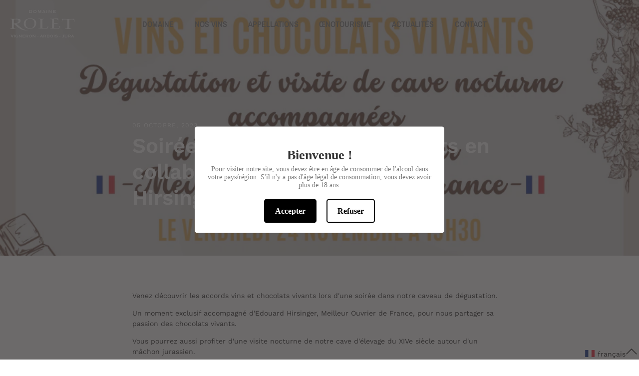

--- FILE ---
content_type: text/html; charset=utf-8
request_url: https://domaine-rolet.com/blogs/actualites/soiree-vins-et-chocolats-vivants-en-collaboration-avec-edouard-hirsinger
body_size: 46286
content:















<!doctype html>
<html class="no-js" lang="fr">
<head>
  <!-- Google tag (gtag.js) -->
<script async src="https://www.googletagmanager.com/gtag/js?id=G-MQYRPLSB7R"></script>
<script>
  window.dataLayer = window.dataLayer || [];
  function gtag(){dataLayer.push(arguments);}
  gtag('js', new Date());

  gtag('config', 'G-MQYRPLSB7R');
</script>
  
  <!-- Showcase 4.0.15 -->

  <link rel="preload" href="//domaine-rolet.com/cdn/shop/t/3/assets/styles.css?v=125078905836247954101759332142" as="style">

  <meta charset="utf-8" />
<meta name="viewport" content="width=device-width,initial-scale=1.0" />
<meta http-equiv="X-UA-Compatible" content="IE=edge">

<link rel="preconnect" href="https://cdn.shopify.com" crossorigin>
<link rel="preconnect" href="https://fonts.shopify.com" crossorigin>
<link rel="preconnect" href="https://monorail-edge.shopifysvc.com"><link rel="preload" as="font" href="//domaine-rolet.com/cdn/fonts/work_sans/worksans_n6.75811c3bd5161ea6e3ceb2d48ca889388f9bd5fe.woff2" type="font/woff2" crossorigin>
<link rel="preload" as="font" href="//domaine-rolet.com/cdn/fonts/work_sans/worksans_n4.b7973b3d07d0ace13de1b1bea9c45759cdbe12cf.woff2" type="font/woff2" crossorigin>
<link rel="preload" as="font" href="//domaine-rolet.com/cdn/fonts/archivo_narrow/archivonarrow_n6.39db873f9e4e9c8ab7083354b267ce7500b7ee9e.woff2" type="font/woff2" crossorigin>
<link rel="preload" as="font" href="//domaine-rolet.com/cdn/fonts/archivo_narrow/archivonarrow_n7.c049bee49aa92b4cfee86dd4e79c9194b8519e2b.woff2" type="font/woff2" crossorigin><link rel="preload" as="font" href="//domaine-rolet.com/cdn/fonts/work_sans/worksans_n7.e2cf5bd8f2c7e9d30c030f9ea8eafc69f5a92f7b.woff2" type="font/woff2" crossorigin><link rel="preload" as="font" href="//domaine-rolet.com/cdn/fonts/work_sans/worksans_i4.16ff51e3e71fc1d09ff97b9ff9ccacbeeb384ec4.woff2" type="font/woff2" crossorigin><link rel="preload" as="font" href="//domaine-rolet.com/cdn/fonts/work_sans/worksans_i7.7cdba6320b03c03dcaa365743a4e0e729fe97e54.woff2" type="font/woff2" crossorigin><link rel="preload" href="//domaine-rolet.com/cdn/shop/t/3/assets/vendor.js?v=26564483382332717901617290616" as="script">
<link rel="preload" href="//domaine-rolet.com/cdn/shop/t/3/assets/theme.js?v=42878681023775949671620450754" as="script"><link rel="canonical" href="https://domaine-rolet.com/blogs/actualites/soiree-vins-et-chocolats-vivants-en-collaboration-avec-edouard-hirsinger" /><link rel="shortcut icon" href="//domaine-rolet.com/cdn/shop/files/logo_home_noir.png?v=1718020525" type="image/png" /><meta name="description" content="Venez découvrir les accords vins et chocolats vivants lors d&#39;une soirée dans notre caveau de dégustation.  Un moment exclusif accompagné d&#39;Edouard Hirsinger, Meilleur Ouvrier de France, pour nous partager sa passion des chocolats vivants.  Vous pourrez aussi profiter d&#39;une visite nocturne de notre cave d&#39;élevage du XIV">
<link rel="preload" as="font" href="//domaine-rolet.com/cdn/fonts/work_sans/worksans_n5.42fc03d7028ac0f31a2ddf10d4a2904a7483a1c4.woff2" type="font/woff2" crossorigin><link rel="preload" as="font" href="//domaine-rolet.com/cdn/fonts/work_sans/worksans_n6.75811c3bd5161ea6e3ceb2d48ca889388f9bd5fe.woff2" type="font/woff2" crossorigin><meta name="theme-color" content="#333333">

  <title>
    Soirée vins et chocolats vivants en collaboration avec Edouard Hirsing &ndash; Domaine Rolet
  </title>

  <meta property="og:site_name" content="Domaine Rolet">
<meta property="og:url" content="https://domaine-rolet.com/blogs/actualites/soiree-vins-et-chocolats-vivants-en-collaboration-avec-edouard-hirsinger">
<meta property="og:title" content="Soirée vins et chocolats vivants en collaboration avec Edouard Hirsing">
<meta property="og:type" content="article">
<meta property="og:description" content="Venez découvrir les accords vins et chocolats vivants lors d&#39;une soirée dans notre caveau de dégustation.  Un moment exclusif accompagné d&#39;Edouard Hirsinger, Meilleur Ouvrier de France, pour nous partager sa passion des chocolats vivants.  Vous pourrez aussi profiter d&#39;une visite nocturne de notre cave d&#39;élevage du XIV"><meta property="og:image" content="http://domaine-rolet.com/cdn/shop/articles/Venez_decouvrir_les_mystere_de_l_accord_vins_et_chocolats_1200x1200.png?v=1696520493">
  <meta property="og:image:secure_url" content="https://domaine-rolet.com/cdn/shop/articles/Venez_decouvrir_les_mystere_de_l_accord_vins_et_chocolats_1200x1200.png?v=1696520493">
  <meta property="og:image:width" content="940">
  <meta property="og:image:height" content="788"><meta name="twitter:site" content="@domaine_rolet"><meta name="twitter:card" content="summary_large_image">
<meta name="twitter:title" content="Soirée vins et chocolats vivants en collaboration avec Edouard Hirsing">
<meta name="twitter:description" content="Venez découvrir les accords vins et chocolats vivants lors d&#39;une soirée dans notre caveau de dégustation.  Un moment exclusif accompagné d&#39;Edouard Hirsinger, Meilleur Ouvrier de France, pour nous partager sa passion des chocolats vivants.  Vous pourrez aussi profiter d&#39;une visite nocturne de notre cave d&#39;élevage du XIV">


  <link href="//domaine-rolet.com/cdn/shop/t/3/assets/styles.css?v=125078905836247954101759332142" rel="stylesheet" type="text/css" media="all" />

  <style>.spf-filter-loading #gf-products > *:not(.spf-product--skeleton){visibility: hidden; opacity: 0}</style>
<script>
  document.getElementsByTagName('html')[0].classList.add('spf-filter-loading');
  window.addEventListener("globoFilterRenderCompleted",function(e){document.getElementsByTagName('html')[0].classList.remove('spf-filter-loading')})
  window.sortByRelevance = false;
  window.moneyFormat = "€{{amount_with_comma_separator}}";
  window.GloboMoneyFormat = "€{{amount_with_comma_separator}}";
  window.GloboMoneyWithCurrencyFormat = "€{{amount_with_comma_separator}} EUR";
  window.filterPriceRate = 1;
  window.filterPriceAdjustment = 1;

  window.shopCurrency = "EUR";
  window.currentCurrency = "EUR";

  window.isMultiCurrency = false;
  window.assetsUrl = '//domaine-rolet.com/cdn/shop/t/3/assets/';
  window.filesUrl = '//domaine-rolet.com/cdn/shop/files/';
  var page_id = 0;
  var GloboFilterConfig = {
    api: {
      filterUrl: "https://filter-eu.globosoftware.net/filter",
      searchUrl: "https://filter-eu.globosoftware.net/search",
      url: "https://filter-eu.globosoftware.net",
    },
    shop: {
      name: "Domaine Rolet",
      url: "https://domaine-rolet.fr",
      domain: "domaine-rolet.myshopify.com",
      is_multicurrency: false,
      currency: "EUR",
      cur_currency: "EUR",
      cur_locale: "fr",
      locale: "fr",
      root_url: "",
      country_code: "FR",
      product_image: {width: 360, height: 504},
      no_image_url: "https://cdn.shopify.com/s/images/themes/product-1.png",
      themeStoreId: 677,
      swatches:  [],
      newUrlStruct: false,
      translation: {"default":{"search":{"suggestions":"Suggestions","collections":"Collections","pages":"Pages","product":"Produit","products":"Produits","view_all":"Rechercher","not_found":"D\u00e9sol\u00e9, rien trouv\u00e9 pour"},"form":{"title":"Recherche de produits","submit":"Recherche"},"filter":{"filter_by":"Filtrer par","clear_all":"Effacer tout","view":"Voir","clear":"Effacer","in_stock":"En stock","out_of_stock":"Rupture","ready_to_ship":"Pr\u00eat \u00e0 \u00eatre exp\u00e9di\u00e9","search":"Options de recherche"},"sort":{"sort_by":"Trier par","manually":"En vedette","availability_in_stock_first":"Disponibilit\u00e9","relevance":"Pertinence","best_selling":"Meilleures ventes","alphabetically_a_z":"Alphab\u00e9tiquement, A-Z","alphabetically_z_a":"Alphab\u00e9tiquement, Z-A","price_low_to_high":"Prix croissant","price_high_to_low":"Prix d\u00e9croissant","date_new_to_old":"Date, nouveau \u00e0 ancien","date_old_to_new":"Date, ancien \u00e0 nouveau","sale_off":"% R\u00e9duction"},"product":{"add_to_cart":"Ajouter au panier","unavailable":"Indisponible","sold_out":"En rupture de stock","sale":"Promo","load_more":"Chargez plus","limit":"Voir","search":"Recherche de produits","no_results":"D\u00e9sol\u00e9, il n'y a pas de produits dans cette collection"},"labels":{"396584":"Collection","396586":"Type de vin","396587":"Prix","396589":"Disponibilit\u00e9","396590":"Mill\u00e9sime"}}},
      redirects: null,
      images: ["cbox_border1.png","cbox_border2.png","ico-checkout-lock-contrasty.png"],
      settings: {"col_text":"#1a1a1a","col_headings":"#1a1a1a","col_links":"#c5b358","col_page_bg":"#ffffff","col_stars":"#c5b358","col_head_links":"#717171","col_head_links_alt":"#717171","col_head_nav_bg":"#1a1a1a","col_head_links_active":"#a6a6a6","col_head_featured":"#c5b358","col_head_announcement_bar_bg":"#1a1a1a","col_head_announcement_text":"#ffffff","col_btn":"#e5e3da","col_btn_bg":"#333333","col_btn_secondary":"#333333","col_btn_bg_secondary":"#e5e3da","coll_col_sale_text":"#ffffff","coll_col_sale":"#c01612","coll_col_sold_text":"#ffffff","coll_col_sold":"#444444","coll_col_background":"","image_overlay_text":"#ffffff","image_overlay_bg":"#1a1a1a","image_overlay_opacity":24,"alt_bg_col":"#e5e3da","alt_bg_text_col":"#1a1a1a","popup_text":"#1a1a1a","popup_background":"#ffffff","footer_text":"#ffffff","footer_background":"#1a1a1a","prod_thumb_shape":"natural","prod_hover_effect":"image","enable_reviews":true,"show_product_block_reviews":true,"show_sale_label":true,"show_sold_out_label":true,"prod_label_layout":"standard","swatch_enabled":true,"swatch_option_name":"Color","swatch_images":true,"collection_thumb_shape":"square","collection_image_position":"center center","collection_hover_effect":"info","collection_show_product_count":true,"type_base_font":{"error":"json not allowed for this object"},"type_heading_font":{"error":"json not allowed for this object"},"type_nav_font":{"error":"json not allowed for this object"},"type_logo_font":{"error":"json not allowed for this object"},"font_size_base_int":14,"font_size_nav_int":30,"font_size_nav_sub_int":18,"buttons_style":"uppercase","buttons_shape":"sharp","social_twitter_url":"https:\/\/twitter.com\/domaine_rolet","social_facebook_url":"https:\/\/www.facebook.com\/DomaineRoletArbois\/","social_pinterest_url":"","social_vimeo_url":"","social_youtube_url":"","social_instagram_url":"https:\/\/www.instagram.com\/domainerolet\/","social_custom_url":"","favicon":"\/\/domaine-rolet.com\/cdn\/shop\/files\/logo_home_noir.png?v=1718020525","animation_enabled_desktop":true,"animation_parallax_prod_image":true,"checkout_header_image":"\/\/domaine-rolet.com\/cdn\/shop\/files\/image_0ac6e432-2411-4a47-a12d-7a1aeb241e72.jpg?v=1632919890","checkout_logo_image":"\/\/domaine-rolet.com\/cdn\/shop\/files\/LOGO_Rolet_etiquettes.png?v=1618929447","checkout_logo_position":"center","checkout_logo_size":"large","checkout_body_background_color":"#ffffff","checkout_input_background_color_mode":"white","checkout_sidebar_background_color":"#f9f9f9","checkout_heading_font":"-apple-system, BlinkMacSystemFont, 'Segoe UI', Roboto, Helvetica, Arial, sans-serif, 'Apple Color Emoji', 'Segoe UI Emoji', 'Segoe UI Symbol'","checkout_body_font":"-apple-system, BlinkMacSystemFont, 'Segoe UI', Roboto, Helvetica, Arial, sans-serif, 'Apple Color Emoji', 'Segoe UI Emoji', 'Segoe UI Symbol'","checkout_accent_color":"#c5b358","checkout_button_color":"#e5e3da","checkout_error_color":"#c01612","col_mod_bg":"#e3a7a6","use_mod_bg_op":false,"col_content_bg":"#ffffff","use_content_bg_trans":false,"col_nav_prim":"#ffffff","col_nav_sec":"#ffffff","col_select_bg":"#ffffff","col_select_txt":"#000000","prod_label_col":"#ecb1b0","bg_image_method":"fill","customer_layout":"customer_area"},
      home_filter: false,
      page: "article",
      layout: "theme"
    },
    taxes: null,
    special_countries: null,
    adjustments: null,

    year_make_model: {
      id: null
    },
    filter: {
      id: {"default":38273}[page_id] || {"default":38273}['default'] || 0,
      layout: 1,
      showCount: 1,
      isLoadMore: 0,
      filter_on_search_page: true
    },
    search:{
      enable: true,
      zero_character_suggestion: false,
      layout: 1,
    },
    collection: {
      id:0,
      handle:'',
      sort: 'best-selling',
      tags: null,
      vendor: null,
      type: null,
      term: null,
      limit: 12,
      products_count: 0,
      excludeTags: null
    },
    customer: false,
    selector: {
      sortBy: '.collection-sorting',
      pagination: '.pagination:first, .paginate:first, .pagination-custom:first, #pagination:first, #gf_pagination_wrap',
      products: '.grid.grid-collage'
    }
  };

</script>
<script defer src="//domaine-rolet.com/cdn/shop/t/3/assets/v5.globo.filter.lib.js?v=7324695669460096131654509970"></script>

<link rel="preload stylesheet" href="//domaine-rolet.com/cdn/shop/t/3/assets/v5.globo.search.css?v=78473926071584386591622651319" as="style">




  <script>
    window.addEventListener('globoFilterRenderSearchCompleted', function () {
      if (document.querySelector('#search-modal [data-modal-close]') !== null) {
        document.querySelector('#search-modal [data-modal-close]').click();
      }
      setTimeout(function(){
        document.querySelector('.gl-d-searchbox-input').focus();
      }, 600);
    });
  </script>


  <script>window.performance && window.performance.mark && window.performance.mark('shopify.content_for_header.start');</script><meta id="shopify-digital-wallet" name="shopify-digital-wallet" content="/50786205871/digital_wallets/dialog">
<link rel="alternate" type="application/atom+xml" title="Feed" href="/blogs/actualites.atom" />
<link rel="alternate" hreflang="x-default" href="https://domaine-rolet.fr/blogs/actualites/soiree-vins-et-chocolats-vivants-en-collaboration-avec-edouard-hirsinger">
<link rel="alternate" hreflang="fr" href="https://domaine-rolet.fr/blogs/actualites/soiree-vins-et-chocolats-vivants-en-collaboration-avec-edouard-hirsinger">
<link rel="alternate" hreflang="en" href="https://domaine-rolet.fr/en/blogs/actualites/soiree-vins-et-chocolats-vivants-en-collaboration-avec-edouard-hirsinger">
<link rel="alternate" hreflang="fr-AC" href="https://domaine-rolet.com/blogs/actualites/soiree-vins-et-chocolats-vivants-en-collaboration-avec-edouard-hirsinger">
<link rel="alternate" hreflang="en-AC" href="https://domaine-rolet.com/en/blogs/actualites/soiree-vins-et-chocolats-vivants-en-collaboration-avec-edouard-hirsinger">
<link rel="alternate" hreflang="fr-AD" href="https://domaine-rolet.com/blogs/actualites/soiree-vins-et-chocolats-vivants-en-collaboration-avec-edouard-hirsinger">
<link rel="alternate" hreflang="en-AD" href="https://domaine-rolet.com/en/blogs/actualites/soiree-vins-et-chocolats-vivants-en-collaboration-avec-edouard-hirsinger">
<link rel="alternate" hreflang="fr-AE" href="https://domaine-rolet.com/blogs/actualites/soiree-vins-et-chocolats-vivants-en-collaboration-avec-edouard-hirsinger">
<link rel="alternate" hreflang="en-AE" href="https://domaine-rolet.com/en/blogs/actualites/soiree-vins-et-chocolats-vivants-en-collaboration-avec-edouard-hirsinger">
<link rel="alternate" hreflang="fr-AF" href="https://domaine-rolet.com/blogs/actualites/soiree-vins-et-chocolats-vivants-en-collaboration-avec-edouard-hirsinger">
<link rel="alternate" hreflang="en-AF" href="https://domaine-rolet.com/en/blogs/actualites/soiree-vins-et-chocolats-vivants-en-collaboration-avec-edouard-hirsinger">
<link rel="alternate" hreflang="fr-AG" href="https://domaine-rolet.com/blogs/actualites/soiree-vins-et-chocolats-vivants-en-collaboration-avec-edouard-hirsinger">
<link rel="alternate" hreflang="en-AG" href="https://domaine-rolet.com/en/blogs/actualites/soiree-vins-et-chocolats-vivants-en-collaboration-avec-edouard-hirsinger">
<link rel="alternate" hreflang="fr-AI" href="https://domaine-rolet.com/blogs/actualites/soiree-vins-et-chocolats-vivants-en-collaboration-avec-edouard-hirsinger">
<link rel="alternate" hreflang="en-AI" href="https://domaine-rolet.com/en/blogs/actualites/soiree-vins-et-chocolats-vivants-en-collaboration-avec-edouard-hirsinger">
<link rel="alternate" hreflang="fr-AL" href="https://domaine-rolet.com/blogs/actualites/soiree-vins-et-chocolats-vivants-en-collaboration-avec-edouard-hirsinger">
<link rel="alternate" hreflang="en-AL" href="https://domaine-rolet.com/en/blogs/actualites/soiree-vins-et-chocolats-vivants-en-collaboration-avec-edouard-hirsinger">
<link rel="alternate" hreflang="fr-AM" href="https://domaine-rolet.com/blogs/actualites/soiree-vins-et-chocolats-vivants-en-collaboration-avec-edouard-hirsinger">
<link rel="alternate" hreflang="en-AM" href="https://domaine-rolet.com/en/blogs/actualites/soiree-vins-et-chocolats-vivants-en-collaboration-avec-edouard-hirsinger">
<link rel="alternate" hreflang="fr-AO" href="https://domaine-rolet.com/blogs/actualites/soiree-vins-et-chocolats-vivants-en-collaboration-avec-edouard-hirsinger">
<link rel="alternate" hreflang="en-AO" href="https://domaine-rolet.com/en/blogs/actualites/soiree-vins-et-chocolats-vivants-en-collaboration-avec-edouard-hirsinger">
<link rel="alternate" hreflang="fr-AR" href="https://domaine-rolet.com/blogs/actualites/soiree-vins-et-chocolats-vivants-en-collaboration-avec-edouard-hirsinger">
<link rel="alternate" hreflang="en-AR" href="https://domaine-rolet.com/en/blogs/actualites/soiree-vins-et-chocolats-vivants-en-collaboration-avec-edouard-hirsinger">
<link rel="alternate" hreflang="fr-AT" href="https://domaine-rolet.com/blogs/actualites/soiree-vins-et-chocolats-vivants-en-collaboration-avec-edouard-hirsinger">
<link rel="alternate" hreflang="en-AT" href="https://domaine-rolet.com/en/blogs/actualites/soiree-vins-et-chocolats-vivants-en-collaboration-avec-edouard-hirsinger">
<link rel="alternate" hreflang="fr-AU" href="https://domaine-rolet.com/blogs/actualites/soiree-vins-et-chocolats-vivants-en-collaboration-avec-edouard-hirsinger">
<link rel="alternate" hreflang="en-AU" href="https://domaine-rolet.com/en/blogs/actualites/soiree-vins-et-chocolats-vivants-en-collaboration-avec-edouard-hirsinger">
<link rel="alternate" hreflang="fr-AW" href="https://domaine-rolet.com/blogs/actualites/soiree-vins-et-chocolats-vivants-en-collaboration-avec-edouard-hirsinger">
<link rel="alternate" hreflang="en-AW" href="https://domaine-rolet.com/en/blogs/actualites/soiree-vins-et-chocolats-vivants-en-collaboration-avec-edouard-hirsinger">
<link rel="alternate" hreflang="fr-AX" href="https://domaine-rolet.com/blogs/actualites/soiree-vins-et-chocolats-vivants-en-collaboration-avec-edouard-hirsinger">
<link rel="alternate" hreflang="en-AX" href="https://domaine-rolet.com/en/blogs/actualites/soiree-vins-et-chocolats-vivants-en-collaboration-avec-edouard-hirsinger">
<link rel="alternate" hreflang="fr-AZ" href="https://domaine-rolet.com/blogs/actualites/soiree-vins-et-chocolats-vivants-en-collaboration-avec-edouard-hirsinger">
<link rel="alternate" hreflang="en-AZ" href="https://domaine-rolet.com/en/blogs/actualites/soiree-vins-et-chocolats-vivants-en-collaboration-avec-edouard-hirsinger">
<link rel="alternate" hreflang="fr-BA" href="https://domaine-rolet.com/blogs/actualites/soiree-vins-et-chocolats-vivants-en-collaboration-avec-edouard-hirsinger">
<link rel="alternate" hreflang="en-BA" href="https://domaine-rolet.com/en/blogs/actualites/soiree-vins-et-chocolats-vivants-en-collaboration-avec-edouard-hirsinger">
<link rel="alternate" hreflang="fr-BB" href="https://domaine-rolet.com/blogs/actualites/soiree-vins-et-chocolats-vivants-en-collaboration-avec-edouard-hirsinger">
<link rel="alternate" hreflang="en-BB" href="https://domaine-rolet.com/en/blogs/actualites/soiree-vins-et-chocolats-vivants-en-collaboration-avec-edouard-hirsinger">
<link rel="alternate" hreflang="fr-BD" href="https://domaine-rolet.com/blogs/actualites/soiree-vins-et-chocolats-vivants-en-collaboration-avec-edouard-hirsinger">
<link rel="alternate" hreflang="en-BD" href="https://domaine-rolet.com/en/blogs/actualites/soiree-vins-et-chocolats-vivants-en-collaboration-avec-edouard-hirsinger">
<link rel="alternate" hreflang="fr-BF" href="https://domaine-rolet.com/blogs/actualites/soiree-vins-et-chocolats-vivants-en-collaboration-avec-edouard-hirsinger">
<link rel="alternate" hreflang="en-BF" href="https://domaine-rolet.com/en/blogs/actualites/soiree-vins-et-chocolats-vivants-en-collaboration-avec-edouard-hirsinger">
<link rel="alternate" hreflang="fr-BG" href="https://domaine-rolet.com/blogs/actualites/soiree-vins-et-chocolats-vivants-en-collaboration-avec-edouard-hirsinger">
<link rel="alternate" hreflang="en-BG" href="https://domaine-rolet.com/en/blogs/actualites/soiree-vins-et-chocolats-vivants-en-collaboration-avec-edouard-hirsinger">
<link rel="alternate" hreflang="fr-BH" href="https://domaine-rolet.com/blogs/actualites/soiree-vins-et-chocolats-vivants-en-collaboration-avec-edouard-hirsinger">
<link rel="alternate" hreflang="en-BH" href="https://domaine-rolet.com/en/blogs/actualites/soiree-vins-et-chocolats-vivants-en-collaboration-avec-edouard-hirsinger">
<link rel="alternate" hreflang="fr-BI" href="https://domaine-rolet.com/blogs/actualites/soiree-vins-et-chocolats-vivants-en-collaboration-avec-edouard-hirsinger">
<link rel="alternate" hreflang="en-BI" href="https://domaine-rolet.com/en/blogs/actualites/soiree-vins-et-chocolats-vivants-en-collaboration-avec-edouard-hirsinger">
<link rel="alternate" hreflang="fr-BJ" href="https://domaine-rolet.com/blogs/actualites/soiree-vins-et-chocolats-vivants-en-collaboration-avec-edouard-hirsinger">
<link rel="alternate" hreflang="en-BJ" href="https://domaine-rolet.com/en/blogs/actualites/soiree-vins-et-chocolats-vivants-en-collaboration-avec-edouard-hirsinger">
<link rel="alternate" hreflang="fr-BL" href="https://domaine-rolet.com/blogs/actualites/soiree-vins-et-chocolats-vivants-en-collaboration-avec-edouard-hirsinger">
<link rel="alternate" hreflang="en-BL" href="https://domaine-rolet.com/en/blogs/actualites/soiree-vins-et-chocolats-vivants-en-collaboration-avec-edouard-hirsinger">
<link rel="alternate" hreflang="fr-BM" href="https://domaine-rolet.com/blogs/actualites/soiree-vins-et-chocolats-vivants-en-collaboration-avec-edouard-hirsinger">
<link rel="alternate" hreflang="en-BM" href="https://domaine-rolet.com/en/blogs/actualites/soiree-vins-et-chocolats-vivants-en-collaboration-avec-edouard-hirsinger">
<link rel="alternate" hreflang="fr-BN" href="https://domaine-rolet.com/blogs/actualites/soiree-vins-et-chocolats-vivants-en-collaboration-avec-edouard-hirsinger">
<link rel="alternate" hreflang="en-BN" href="https://domaine-rolet.com/en/blogs/actualites/soiree-vins-et-chocolats-vivants-en-collaboration-avec-edouard-hirsinger">
<link rel="alternate" hreflang="fr-BO" href="https://domaine-rolet.com/blogs/actualites/soiree-vins-et-chocolats-vivants-en-collaboration-avec-edouard-hirsinger">
<link rel="alternate" hreflang="en-BO" href="https://domaine-rolet.com/en/blogs/actualites/soiree-vins-et-chocolats-vivants-en-collaboration-avec-edouard-hirsinger">
<link rel="alternate" hreflang="fr-BQ" href="https://domaine-rolet.com/blogs/actualites/soiree-vins-et-chocolats-vivants-en-collaboration-avec-edouard-hirsinger">
<link rel="alternate" hreflang="en-BQ" href="https://domaine-rolet.com/en/blogs/actualites/soiree-vins-et-chocolats-vivants-en-collaboration-avec-edouard-hirsinger">
<link rel="alternate" hreflang="fr-BR" href="https://domaine-rolet.com/blogs/actualites/soiree-vins-et-chocolats-vivants-en-collaboration-avec-edouard-hirsinger">
<link rel="alternate" hreflang="en-BR" href="https://domaine-rolet.com/en/blogs/actualites/soiree-vins-et-chocolats-vivants-en-collaboration-avec-edouard-hirsinger">
<link rel="alternate" hreflang="fr-BS" href="https://domaine-rolet.com/blogs/actualites/soiree-vins-et-chocolats-vivants-en-collaboration-avec-edouard-hirsinger">
<link rel="alternate" hreflang="en-BS" href="https://domaine-rolet.com/en/blogs/actualites/soiree-vins-et-chocolats-vivants-en-collaboration-avec-edouard-hirsinger">
<link rel="alternate" hreflang="fr-BT" href="https://domaine-rolet.com/blogs/actualites/soiree-vins-et-chocolats-vivants-en-collaboration-avec-edouard-hirsinger">
<link rel="alternate" hreflang="en-BT" href="https://domaine-rolet.com/en/blogs/actualites/soiree-vins-et-chocolats-vivants-en-collaboration-avec-edouard-hirsinger">
<link rel="alternate" hreflang="fr-BW" href="https://domaine-rolet.com/blogs/actualites/soiree-vins-et-chocolats-vivants-en-collaboration-avec-edouard-hirsinger">
<link rel="alternate" hreflang="en-BW" href="https://domaine-rolet.com/en/blogs/actualites/soiree-vins-et-chocolats-vivants-en-collaboration-avec-edouard-hirsinger">
<link rel="alternate" hreflang="fr-BY" href="https://domaine-rolet.com/blogs/actualites/soiree-vins-et-chocolats-vivants-en-collaboration-avec-edouard-hirsinger">
<link rel="alternate" hreflang="en-BY" href="https://domaine-rolet.com/en/blogs/actualites/soiree-vins-et-chocolats-vivants-en-collaboration-avec-edouard-hirsinger">
<link rel="alternate" hreflang="fr-BZ" href="https://domaine-rolet.com/blogs/actualites/soiree-vins-et-chocolats-vivants-en-collaboration-avec-edouard-hirsinger">
<link rel="alternate" hreflang="en-BZ" href="https://domaine-rolet.com/en/blogs/actualites/soiree-vins-et-chocolats-vivants-en-collaboration-avec-edouard-hirsinger">
<link rel="alternate" hreflang="fr-CA" href="https://domaine-rolet.com/blogs/actualites/soiree-vins-et-chocolats-vivants-en-collaboration-avec-edouard-hirsinger">
<link rel="alternate" hreflang="en-CA" href="https://domaine-rolet.com/en/blogs/actualites/soiree-vins-et-chocolats-vivants-en-collaboration-avec-edouard-hirsinger">
<link rel="alternate" hreflang="fr-CC" href="https://domaine-rolet.com/blogs/actualites/soiree-vins-et-chocolats-vivants-en-collaboration-avec-edouard-hirsinger">
<link rel="alternate" hreflang="en-CC" href="https://domaine-rolet.com/en/blogs/actualites/soiree-vins-et-chocolats-vivants-en-collaboration-avec-edouard-hirsinger">
<link rel="alternate" hreflang="fr-CD" href="https://domaine-rolet.com/blogs/actualites/soiree-vins-et-chocolats-vivants-en-collaboration-avec-edouard-hirsinger">
<link rel="alternate" hreflang="en-CD" href="https://domaine-rolet.com/en/blogs/actualites/soiree-vins-et-chocolats-vivants-en-collaboration-avec-edouard-hirsinger">
<link rel="alternate" hreflang="fr-CF" href="https://domaine-rolet.com/blogs/actualites/soiree-vins-et-chocolats-vivants-en-collaboration-avec-edouard-hirsinger">
<link rel="alternate" hreflang="en-CF" href="https://domaine-rolet.com/en/blogs/actualites/soiree-vins-et-chocolats-vivants-en-collaboration-avec-edouard-hirsinger">
<link rel="alternate" hreflang="fr-CG" href="https://domaine-rolet.com/blogs/actualites/soiree-vins-et-chocolats-vivants-en-collaboration-avec-edouard-hirsinger">
<link rel="alternate" hreflang="en-CG" href="https://domaine-rolet.com/en/blogs/actualites/soiree-vins-et-chocolats-vivants-en-collaboration-avec-edouard-hirsinger">
<link rel="alternate" hreflang="fr-CH" href="https://domaine-rolet.com/blogs/actualites/soiree-vins-et-chocolats-vivants-en-collaboration-avec-edouard-hirsinger">
<link rel="alternate" hreflang="en-CH" href="https://domaine-rolet.com/en/blogs/actualites/soiree-vins-et-chocolats-vivants-en-collaboration-avec-edouard-hirsinger">
<link rel="alternate" hreflang="fr-CI" href="https://domaine-rolet.com/blogs/actualites/soiree-vins-et-chocolats-vivants-en-collaboration-avec-edouard-hirsinger">
<link rel="alternate" hreflang="en-CI" href="https://domaine-rolet.com/en/blogs/actualites/soiree-vins-et-chocolats-vivants-en-collaboration-avec-edouard-hirsinger">
<link rel="alternate" hreflang="fr-CK" href="https://domaine-rolet.com/blogs/actualites/soiree-vins-et-chocolats-vivants-en-collaboration-avec-edouard-hirsinger">
<link rel="alternate" hreflang="en-CK" href="https://domaine-rolet.com/en/blogs/actualites/soiree-vins-et-chocolats-vivants-en-collaboration-avec-edouard-hirsinger">
<link rel="alternate" hreflang="fr-CL" href="https://domaine-rolet.com/blogs/actualites/soiree-vins-et-chocolats-vivants-en-collaboration-avec-edouard-hirsinger">
<link rel="alternate" hreflang="en-CL" href="https://domaine-rolet.com/en/blogs/actualites/soiree-vins-et-chocolats-vivants-en-collaboration-avec-edouard-hirsinger">
<link rel="alternate" hreflang="fr-CM" href="https://domaine-rolet.com/blogs/actualites/soiree-vins-et-chocolats-vivants-en-collaboration-avec-edouard-hirsinger">
<link rel="alternate" hreflang="en-CM" href="https://domaine-rolet.com/en/blogs/actualites/soiree-vins-et-chocolats-vivants-en-collaboration-avec-edouard-hirsinger">
<link rel="alternate" hreflang="fr-CN" href="https://domaine-rolet.com/blogs/actualites/soiree-vins-et-chocolats-vivants-en-collaboration-avec-edouard-hirsinger">
<link rel="alternate" hreflang="en-CN" href="https://domaine-rolet.com/en/blogs/actualites/soiree-vins-et-chocolats-vivants-en-collaboration-avec-edouard-hirsinger">
<link rel="alternate" hreflang="fr-CO" href="https://domaine-rolet.com/blogs/actualites/soiree-vins-et-chocolats-vivants-en-collaboration-avec-edouard-hirsinger">
<link rel="alternate" hreflang="en-CO" href="https://domaine-rolet.com/en/blogs/actualites/soiree-vins-et-chocolats-vivants-en-collaboration-avec-edouard-hirsinger">
<link rel="alternate" hreflang="fr-CR" href="https://domaine-rolet.com/blogs/actualites/soiree-vins-et-chocolats-vivants-en-collaboration-avec-edouard-hirsinger">
<link rel="alternate" hreflang="en-CR" href="https://domaine-rolet.com/en/blogs/actualites/soiree-vins-et-chocolats-vivants-en-collaboration-avec-edouard-hirsinger">
<link rel="alternate" hreflang="fr-CV" href="https://domaine-rolet.com/blogs/actualites/soiree-vins-et-chocolats-vivants-en-collaboration-avec-edouard-hirsinger">
<link rel="alternate" hreflang="en-CV" href="https://domaine-rolet.com/en/blogs/actualites/soiree-vins-et-chocolats-vivants-en-collaboration-avec-edouard-hirsinger">
<link rel="alternate" hreflang="fr-CW" href="https://domaine-rolet.com/blogs/actualites/soiree-vins-et-chocolats-vivants-en-collaboration-avec-edouard-hirsinger">
<link rel="alternate" hreflang="en-CW" href="https://domaine-rolet.com/en/blogs/actualites/soiree-vins-et-chocolats-vivants-en-collaboration-avec-edouard-hirsinger">
<link rel="alternate" hreflang="fr-CX" href="https://domaine-rolet.com/blogs/actualites/soiree-vins-et-chocolats-vivants-en-collaboration-avec-edouard-hirsinger">
<link rel="alternate" hreflang="en-CX" href="https://domaine-rolet.com/en/blogs/actualites/soiree-vins-et-chocolats-vivants-en-collaboration-avec-edouard-hirsinger">
<link rel="alternate" hreflang="fr-CY" href="https://domaine-rolet.com/blogs/actualites/soiree-vins-et-chocolats-vivants-en-collaboration-avec-edouard-hirsinger">
<link rel="alternate" hreflang="en-CY" href="https://domaine-rolet.com/en/blogs/actualites/soiree-vins-et-chocolats-vivants-en-collaboration-avec-edouard-hirsinger">
<link rel="alternate" hreflang="fr-CZ" href="https://domaine-rolet.com/blogs/actualites/soiree-vins-et-chocolats-vivants-en-collaboration-avec-edouard-hirsinger">
<link rel="alternate" hreflang="en-CZ" href="https://domaine-rolet.com/en/blogs/actualites/soiree-vins-et-chocolats-vivants-en-collaboration-avec-edouard-hirsinger">
<link rel="alternate" hreflang="fr-DE" href="https://domaine-rolet.com/blogs/actualites/soiree-vins-et-chocolats-vivants-en-collaboration-avec-edouard-hirsinger">
<link rel="alternate" hreflang="en-DE" href="https://domaine-rolet.com/en/blogs/actualites/soiree-vins-et-chocolats-vivants-en-collaboration-avec-edouard-hirsinger">
<link rel="alternate" hreflang="fr-DJ" href="https://domaine-rolet.com/blogs/actualites/soiree-vins-et-chocolats-vivants-en-collaboration-avec-edouard-hirsinger">
<link rel="alternate" hreflang="en-DJ" href="https://domaine-rolet.com/en/blogs/actualites/soiree-vins-et-chocolats-vivants-en-collaboration-avec-edouard-hirsinger">
<link rel="alternate" hreflang="fr-DK" href="https://domaine-rolet.com/blogs/actualites/soiree-vins-et-chocolats-vivants-en-collaboration-avec-edouard-hirsinger">
<link rel="alternate" hreflang="en-DK" href="https://domaine-rolet.com/en/blogs/actualites/soiree-vins-et-chocolats-vivants-en-collaboration-avec-edouard-hirsinger">
<link rel="alternate" hreflang="fr-DM" href="https://domaine-rolet.com/blogs/actualites/soiree-vins-et-chocolats-vivants-en-collaboration-avec-edouard-hirsinger">
<link rel="alternate" hreflang="en-DM" href="https://domaine-rolet.com/en/blogs/actualites/soiree-vins-et-chocolats-vivants-en-collaboration-avec-edouard-hirsinger">
<link rel="alternate" hreflang="fr-DO" href="https://domaine-rolet.com/blogs/actualites/soiree-vins-et-chocolats-vivants-en-collaboration-avec-edouard-hirsinger">
<link rel="alternate" hreflang="en-DO" href="https://domaine-rolet.com/en/blogs/actualites/soiree-vins-et-chocolats-vivants-en-collaboration-avec-edouard-hirsinger">
<link rel="alternate" hreflang="fr-DZ" href="https://domaine-rolet.com/blogs/actualites/soiree-vins-et-chocolats-vivants-en-collaboration-avec-edouard-hirsinger">
<link rel="alternate" hreflang="en-DZ" href="https://domaine-rolet.com/en/blogs/actualites/soiree-vins-et-chocolats-vivants-en-collaboration-avec-edouard-hirsinger">
<link rel="alternate" hreflang="fr-EC" href="https://domaine-rolet.com/blogs/actualites/soiree-vins-et-chocolats-vivants-en-collaboration-avec-edouard-hirsinger">
<link rel="alternate" hreflang="en-EC" href="https://domaine-rolet.com/en/blogs/actualites/soiree-vins-et-chocolats-vivants-en-collaboration-avec-edouard-hirsinger">
<link rel="alternate" hreflang="fr-EE" href="https://domaine-rolet.com/blogs/actualites/soiree-vins-et-chocolats-vivants-en-collaboration-avec-edouard-hirsinger">
<link rel="alternate" hreflang="en-EE" href="https://domaine-rolet.com/en/blogs/actualites/soiree-vins-et-chocolats-vivants-en-collaboration-avec-edouard-hirsinger">
<link rel="alternate" hreflang="fr-EG" href="https://domaine-rolet.com/blogs/actualites/soiree-vins-et-chocolats-vivants-en-collaboration-avec-edouard-hirsinger">
<link rel="alternate" hreflang="en-EG" href="https://domaine-rolet.com/en/blogs/actualites/soiree-vins-et-chocolats-vivants-en-collaboration-avec-edouard-hirsinger">
<link rel="alternate" hreflang="fr-EH" href="https://domaine-rolet.com/blogs/actualites/soiree-vins-et-chocolats-vivants-en-collaboration-avec-edouard-hirsinger">
<link rel="alternate" hreflang="en-EH" href="https://domaine-rolet.com/en/blogs/actualites/soiree-vins-et-chocolats-vivants-en-collaboration-avec-edouard-hirsinger">
<link rel="alternate" hreflang="fr-ER" href="https://domaine-rolet.com/blogs/actualites/soiree-vins-et-chocolats-vivants-en-collaboration-avec-edouard-hirsinger">
<link rel="alternate" hreflang="en-ER" href="https://domaine-rolet.com/en/blogs/actualites/soiree-vins-et-chocolats-vivants-en-collaboration-avec-edouard-hirsinger">
<link rel="alternate" hreflang="fr-ES" href="https://domaine-rolet.com/blogs/actualites/soiree-vins-et-chocolats-vivants-en-collaboration-avec-edouard-hirsinger">
<link rel="alternate" hreflang="en-ES" href="https://domaine-rolet.com/en/blogs/actualites/soiree-vins-et-chocolats-vivants-en-collaboration-avec-edouard-hirsinger">
<link rel="alternate" hreflang="fr-ET" href="https://domaine-rolet.com/blogs/actualites/soiree-vins-et-chocolats-vivants-en-collaboration-avec-edouard-hirsinger">
<link rel="alternate" hreflang="en-ET" href="https://domaine-rolet.com/en/blogs/actualites/soiree-vins-et-chocolats-vivants-en-collaboration-avec-edouard-hirsinger">
<link rel="alternate" hreflang="fr-FI" href="https://domaine-rolet.com/blogs/actualites/soiree-vins-et-chocolats-vivants-en-collaboration-avec-edouard-hirsinger">
<link rel="alternate" hreflang="en-FI" href="https://domaine-rolet.com/en/blogs/actualites/soiree-vins-et-chocolats-vivants-en-collaboration-avec-edouard-hirsinger">
<link rel="alternate" hreflang="fr-FJ" href="https://domaine-rolet.com/blogs/actualites/soiree-vins-et-chocolats-vivants-en-collaboration-avec-edouard-hirsinger">
<link rel="alternate" hreflang="en-FJ" href="https://domaine-rolet.com/en/blogs/actualites/soiree-vins-et-chocolats-vivants-en-collaboration-avec-edouard-hirsinger">
<link rel="alternate" hreflang="fr-FK" href="https://domaine-rolet.com/blogs/actualites/soiree-vins-et-chocolats-vivants-en-collaboration-avec-edouard-hirsinger">
<link rel="alternate" hreflang="en-FK" href="https://domaine-rolet.com/en/blogs/actualites/soiree-vins-et-chocolats-vivants-en-collaboration-avec-edouard-hirsinger">
<link rel="alternate" hreflang="fr-FO" href="https://domaine-rolet.com/blogs/actualites/soiree-vins-et-chocolats-vivants-en-collaboration-avec-edouard-hirsinger">
<link rel="alternate" hreflang="en-FO" href="https://domaine-rolet.com/en/blogs/actualites/soiree-vins-et-chocolats-vivants-en-collaboration-avec-edouard-hirsinger">
<link rel="alternate" hreflang="fr-GA" href="https://domaine-rolet.com/blogs/actualites/soiree-vins-et-chocolats-vivants-en-collaboration-avec-edouard-hirsinger">
<link rel="alternate" hreflang="en-GA" href="https://domaine-rolet.com/en/blogs/actualites/soiree-vins-et-chocolats-vivants-en-collaboration-avec-edouard-hirsinger">
<link rel="alternate" hreflang="fr-GB" href="https://domaine-rolet.com/blogs/actualites/soiree-vins-et-chocolats-vivants-en-collaboration-avec-edouard-hirsinger">
<link rel="alternate" hreflang="en-GB" href="https://domaine-rolet.com/en/blogs/actualites/soiree-vins-et-chocolats-vivants-en-collaboration-avec-edouard-hirsinger">
<link rel="alternate" hreflang="fr-GD" href="https://domaine-rolet.com/blogs/actualites/soiree-vins-et-chocolats-vivants-en-collaboration-avec-edouard-hirsinger">
<link rel="alternate" hreflang="en-GD" href="https://domaine-rolet.com/en/blogs/actualites/soiree-vins-et-chocolats-vivants-en-collaboration-avec-edouard-hirsinger">
<link rel="alternate" hreflang="fr-GE" href="https://domaine-rolet.com/blogs/actualites/soiree-vins-et-chocolats-vivants-en-collaboration-avec-edouard-hirsinger">
<link rel="alternate" hreflang="en-GE" href="https://domaine-rolet.com/en/blogs/actualites/soiree-vins-et-chocolats-vivants-en-collaboration-avec-edouard-hirsinger">
<link rel="alternate" hreflang="fr-GF" href="https://domaine-rolet.com/blogs/actualites/soiree-vins-et-chocolats-vivants-en-collaboration-avec-edouard-hirsinger">
<link rel="alternate" hreflang="en-GF" href="https://domaine-rolet.com/en/blogs/actualites/soiree-vins-et-chocolats-vivants-en-collaboration-avec-edouard-hirsinger">
<link rel="alternate" hreflang="fr-GG" href="https://domaine-rolet.com/blogs/actualites/soiree-vins-et-chocolats-vivants-en-collaboration-avec-edouard-hirsinger">
<link rel="alternate" hreflang="en-GG" href="https://domaine-rolet.com/en/blogs/actualites/soiree-vins-et-chocolats-vivants-en-collaboration-avec-edouard-hirsinger">
<link rel="alternate" hreflang="fr-GH" href="https://domaine-rolet.com/blogs/actualites/soiree-vins-et-chocolats-vivants-en-collaboration-avec-edouard-hirsinger">
<link rel="alternate" hreflang="en-GH" href="https://domaine-rolet.com/en/blogs/actualites/soiree-vins-et-chocolats-vivants-en-collaboration-avec-edouard-hirsinger">
<link rel="alternate" hreflang="fr-GI" href="https://domaine-rolet.com/blogs/actualites/soiree-vins-et-chocolats-vivants-en-collaboration-avec-edouard-hirsinger">
<link rel="alternate" hreflang="en-GI" href="https://domaine-rolet.com/en/blogs/actualites/soiree-vins-et-chocolats-vivants-en-collaboration-avec-edouard-hirsinger">
<link rel="alternate" hreflang="fr-GL" href="https://domaine-rolet.com/blogs/actualites/soiree-vins-et-chocolats-vivants-en-collaboration-avec-edouard-hirsinger">
<link rel="alternate" hreflang="en-GL" href="https://domaine-rolet.com/en/blogs/actualites/soiree-vins-et-chocolats-vivants-en-collaboration-avec-edouard-hirsinger">
<link rel="alternate" hreflang="fr-GM" href="https://domaine-rolet.com/blogs/actualites/soiree-vins-et-chocolats-vivants-en-collaboration-avec-edouard-hirsinger">
<link rel="alternate" hreflang="en-GM" href="https://domaine-rolet.com/en/blogs/actualites/soiree-vins-et-chocolats-vivants-en-collaboration-avec-edouard-hirsinger">
<link rel="alternate" hreflang="fr-GN" href="https://domaine-rolet.com/blogs/actualites/soiree-vins-et-chocolats-vivants-en-collaboration-avec-edouard-hirsinger">
<link rel="alternate" hreflang="en-GN" href="https://domaine-rolet.com/en/blogs/actualites/soiree-vins-et-chocolats-vivants-en-collaboration-avec-edouard-hirsinger">
<link rel="alternate" hreflang="fr-GP" href="https://domaine-rolet.com/blogs/actualites/soiree-vins-et-chocolats-vivants-en-collaboration-avec-edouard-hirsinger">
<link rel="alternate" hreflang="en-GP" href="https://domaine-rolet.com/en/blogs/actualites/soiree-vins-et-chocolats-vivants-en-collaboration-avec-edouard-hirsinger">
<link rel="alternate" hreflang="fr-GQ" href="https://domaine-rolet.com/blogs/actualites/soiree-vins-et-chocolats-vivants-en-collaboration-avec-edouard-hirsinger">
<link rel="alternate" hreflang="en-GQ" href="https://domaine-rolet.com/en/blogs/actualites/soiree-vins-et-chocolats-vivants-en-collaboration-avec-edouard-hirsinger">
<link rel="alternate" hreflang="fr-GR" href="https://domaine-rolet.com/blogs/actualites/soiree-vins-et-chocolats-vivants-en-collaboration-avec-edouard-hirsinger">
<link rel="alternate" hreflang="en-GR" href="https://domaine-rolet.com/en/blogs/actualites/soiree-vins-et-chocolats-vivants-en-collaboration-avec-edouard-hirsinger">
<link rel="alternate" hreflang="fr-GS" href="https://domaine-rolet.com/blogs/actualites/soiree-vins-et-chocolats-vivants-en-collaboration-avec-edouard-hirsinger">
<link rel="alternate" hreflang="en-GS" href="https://domaine-rolet.com/en/blogs/actualites/soiree-vins-et-chocolats-vivants-en-collaboration-avec-edouard-hirsinger">
<link rel="alternate" hreflang="fr-GT" href="https://domaine-rolet.com/blogs/actualites/soiree-vins-et-chocolats-vivants-en-collaboration-avec-edouard-hirsinger">
<link rel="alternate" hreflang="en-GT" href="https://domaine-rolet.com/en/blogs/actualites/soiree-vins-et-chocolats-vivants-en-collaboration-avec-edouard-hirsinger">
<link rel="alternate" hreflang="fr-GW" href="https://domaine-rolet.com/blogs/actualites/soiree-vins-et-chocolats-vivants-en-collaboration-avec-edouard-hirsinger">
<link rel="alternate" hreflang="en-GW" href="https://domaine-rolet.com/en/blogs/actualites/soiree-vins-et-chocolats-vivants-en-collaboration-avec-edouard-hirsinger">
<link rel="alternate" hreflang="fr-GY" href="https://domaine-rolet.com/blogs/actualites/soiree-vins-et-chocolats-vivants-en-collaboration-avec-edouard-hirsinger">
<link rel="alternate" hreflang="en-GY" href="https://domaine-rolet.com/en/blogs/actualites/soiree-vins-et-chocolats-vivants-en-collaboration-avec-edouard-hirsinger">
<link rel="alternate" hreflang="fr-HK" href="https://domaine-rolet.com/blogs/actualites/soiree-vins-et-chocolats-vivants-en-collaboration-avec-edouard-hirsinger">
<link rel="alternate" hreflang="en-HK" href="https://domaine-rolet.com/en/blogs/actualites/soiree-vins-et-chocolats-vivants-en-collaboration-avec-edouard-hirsinger">
<link rel="alternate" hreflang="fr-HN" href="https://domaine-rolet.com/blogs/actualites/soiree-vins-et-chocolats-vivants-en-collaboration-avec-edouard-hirsinger">
<link rel="alternate" hreflang="en-HN" href="https://domaine-rolet.com/en/blogs/actualites/soiree-vins-et-chocolats-vivants-en-collaboration-avec-edouard-hirsinger">
<link rel="alternate" hreflang="fr-HR" href="https://domaine-rolet.com/blogs/actualites/soiree-vins-et-chocolats-vivants-en-collaboration-avec-edouard-hirsinger">
<link rel="alternate" hreflang="en-HR" href="https://domaine-rolet.com/en/blogs/actualites/soiree-vins-et-chocolats-vivants-en-collaboration-avec-edouard-hirsinger">
<link rel="alternate" hreflang="fr-HT" href="https://domaine-rolet.com/blogs/actualites/soiree-vins-et-chocolats-vivants-en-collaboration-avec-edouard-hirsinger">
<link rel="alternate" hreflang="en-HT" href="https://domaine-rolet.com/en/blogs/actualites/soiree-vins-et-chocolats-vivants-en-collaboration-avec-edouard-hirsinger">
<link rel="alternate" hreflang="fr-HU" href="https://domaine-rolet.com/blogs/actualites/soiree-vins-et-chocolats-vivants-en-collaboration-avec-edouard-hirsinger">
<link rel="alternate" hreflang="en-HU" href="https://domaine-rolet.com/en/blogs/actualites/soiree-vins-et-chocolats-vivants-en-collaboration-avec-edouard-hirsinger">
<link rel="alternate" hreflang="fr-ID" href="https://domaine-rolet.com/blogs/actualites/soiree-vins-et-chocolats-vivants-en-collaboration-avec-edouard-hirsinger">
<link rel="alternate" hreflang="en-ID" href="https://domaine-rolet.com/en/blogs/actualites/soiree-vins-et-chocolats-vivants-en-collaboration-avec-edouard-hirsinger">
<link rel="alternate" hreflang="fr-IE" href="https://domaine-rolet.com/blogs/actualites/soiree-vins-et-chocolats-vivants-en-collaboration-avec-edouard-hirsinger">
<link rel="alternate" hreflang="en-IE" href="https://domaine-rolet.com/en/blogs/actualites/soiree-vins-et-chocolats-vivants-en-collaboration-avec-edouard-hirsinger">
<link rel="alternate" hreflang="fr-IL" href="https://domaine-rolet.com/blogs/actualites/soiree-vins-et-chocolats-vivants-en-collaboration-avec-edouard-hirsinger">
<link rel="alternate" hreflang="en-IL" href="https://domaine-rolet.com/en/blogs/actualites/soiree-vins-et-chocolats-vivants-en-collaboration-avec-edouard-hirsinger">
<link rel="alternate" hreflang="fr-IM" href="https://domaine-rolet.com/blogs/actualites/soiree-vins-et-chocolats-vivants-en-collaboration-avec-edouard-hirsinger">
<link rel="alternate" hreflang="en-IM" href="https://domaine-rolet.com/en/blogs/actualites/soiree-vins-et-chocolats-vivants-en-collaboration-avec-edouard-hirsinger">
<link rel="alternate" hreflang="fr-IN" href="https://domaine-rolet.com/blogs/actualites/soiree-vins-et-chocolats-vivants-en-collaboration-avec-edouard-hirsinger">
<link rel="alternate" hreflang="en-IN" href="https://domaine-rolet.com/en/blogs/actualites/soiree-vins-et-chocolats-vivants-en-collaboration-avec-edouard-hirsinger">
<link rel="alternate" hreflang="fr-IO" href="https://domaine-rolet.com/blogs/actualites/soiree-vins-et-chocolats-vivants-en-collaboration-avec-edouard-hirsinger">
<link rel="alternate" hreflang="en-IO" href="https://domaine-rolet.com/en/blogs/actualites/soiree-vins-et-chocolats-vivants-en-collaboration-avec-edouard-hirsinger">
<link rel="alternate" hreflang="fr-IQ" href="https://domaine-rolet.com/blogs/actualites/soiree-vins-et-chocolats-vivants-en-collaboration-avec-edouard-hirsinger">
<link rel="alternate" hreflang="en-IQ" href="https://domaine-rolet.com/en/blogs/actualites/soiree-vins-et-chocolats-vivants-en-collaboration-avec-edouard-hirsinger">
<link rel="alternate" hreflang="fr-IS" href="https://domaine-rolet.com/blogs/actualites/soiree-vins-et-chocolats-vivants-en-collaboration-avec-edouard-hirsinger">
<link rel="alternate" hreflang="en-IS" href="https://domaine-rolet.com/en/blogs/actualites/soiree-vins-et-chocolats-vivants-en-collaboration-avec-edouard-hirsinger">
<link rel="alternate" hreflang="fr-IT" href="https://domaine-rolet.com/blogs/actualites/soiree-vins-et-chocolats-vivants-en-collaboration-avec-edouard-hirsinger">
<link rel="alternate" hreflang="en-IT" href="https://domaine-rolet.com/en/blogs/actualites/soiree-vins-et-chocolats-vivants-en-collaboration-avec-edouard-hirsinger">
<link rel="alternate" hreflang="fr-JE" href="https://domaine-rolet.com/blogs/actualites/soiree-vins-et-chocolats-vivants-en-collaboration-avec-edouard-hirsinger">
<link rel="alternate" hreflang="en-JE" href="https://domaine-rolet.com/en/blogs/actualites/soiree-vins-et-chocolats-vivants-en-collaboration-avec-edouard-hirsinger">
<link rel="alternate" hreflang="fr-JM" href="https://domaine-rolet.com/blogs/actualites/soiree-vins-et-chocolats-vivants-en-collaboration-avec-edouard-hirsinger">
<link rel="alternate" hreflang="en-JM" href="https://domaine-rolet.com/en/blogs/actualites/soiree-vins-et-chocolats-vivants-en-collaboration-avec-edouard-hirsinger">
<link rel="alternate" hreflang="fr-JO" href="https://domaine-rolet.com/blogs/actualites/soiree-vins-et-chocolats-vivants-en-collaboration-avec-edouard-hirsinger">
<link rel="alternate" hreflang="en-JO" href="https://domaine-rolet.com/en/blogs/actualites/soiree-vins-et-chocolats-vivants-en-collaboration-avec-edouard-hirsinger">
<link rel="alternate" hreflang="fr-JP" href="https://domaine-rolet.com/blogs/actualites/soiree-vins-et-chocolats-vivants-en-collaboration-avec-edouard-hirsinger">
<link rel="alternate" hreflang="en-JP" href="https://domaine-rolet.com/en/blogs/actualites/soiree-vins-et-chocolats-vivants-en-collaboration-avec-edouard-hirsinger">
<link rel="alternate" hreflang="fr-KE" href="https://domaine-rolet.com/blogs/actualites/soiree-vins-et-chocolats-vivants-en-collaboration-avec-edouard-hirsinger">
<link rel="alternate" hreflang="en-KE" href="https://domaine-rolet.com/en/blogs/actualites/soiree-vins-et-chocolats-vivants-en-collaboration-avec-edouard-hirsinger">
<link rel="alternate" hreflang="fr-KG" href="https://domaine-rolet.com/blogs/actualites/soiree-vins-et-chocolats-vivants-en-collaboration-avec-edouard-hirsinger">
<link rel="alternate" hreflang="en-KG" href="https://domaine-rolet.com/en/blogs/actualites/soiree-vins-et-chocolats-vivants-en-collaboration-avec-edouard-hirsinger">
<link rel="alternate" hreflang="fr-KH" href="https://domaine-rolet.com/blogs/actualites/soiree-vins-et-chocolats-vivants-en-collaboration-avec-edouard-hirsinger">
<link rel="alternate" hreflang="en-KH" href="https://domaine-rolet.com/en/blogs/actualites/soiree-vins-et-chocolats-vivants-en-collaboration-avec-edouard-hirsinger">
<link rel="alternate" hreflang="fr-KI" href="https://domaine-rolet.com/blogs/actualites/soiree-vins-et-chocolats-vivants-en-collaboration-avec-edouard-hirsinger">
<link rel="alternate" hreflang="en-KI" href="https://domaine-rolet.com/en/blogs/actualites/soiree-vins-et-chocolats-vivants-en-collaboration-avec-edouard-hirsinger">
<link rel="alternate" hreflang="fr-KM" href="https://domaine-rolet.com/blogs/actualites/soiree-vins-et-chocolats-vivants-en-collaboration-avec-edouard-hirsinger">
<link rel="alternate" hreflang="en-KM" href="https://domaine-rolet.com/en/blogs/actualites/soiree-vins-et-chocolats-vivants-en-collaboration-avec-edouard-hirsinger">
<link rel="alternate" hreflang="fr-KN" href="https://domaine-rolet.com/blogs/actualites/soiree-vins-et-chocolats-vivants-en-collaboration-avec-edouard-hirsinger">
<link rel="alternate" hreflang="en-KN" href="https://domaine-rolet.com/en/blogs/actualites/soiree-vins-et-chocolats-vivants-en-collaboration-avec-edouard-hirsinger">
<link rel="alternate" hreflang="fr-KR" href="https://domaine-rolet.com/blogs/actualites/soiree-vins-et-chocolats-vivants-en-collaboration-avec-edouard-hirsinger">
<link rel="alternate" hreflang="en-KR" href="https://domaine-rolet.com/en/blogs/actualites/soiree-vins-et-chocolats-vivants-en-collaboration-avec-edouard-hirsinger">
<link rel="alternate" hreflang="fr-KW" href="https://domaine-rolet.com/blogs/actualites/soiree-vins-et-chocolats-vivants-en-collaboration-avec-edouard-hirsinger">
<link rel="alternate" hreflang="en-KW" href="https://domaine-rolet.com/en/blogs/actualites/soiree-vins-et-chocolats-vivants-en-collaboration-avec-edouard-hirsinger">
<link rel="alternate" hreflang="fr-KY" href="https://domaine-rolet.com/blogs/actualites/soiree-vins-et-chocolats-vivants-en-collaboration-avec-edouard-hirsinger">
<link rel="alternate" hreflang="en-KY" href="https://domaine-rolet.com/en/blogs/actualites/soiree-vins-et-chocolats-vivants-en-collaboration-avec-edouard-hirsinger">
<link rel="alternate" hreflang="fr-KZ" href="https://domaine-rolet.com/blogs/actualites/soiree-vins-et-chocolats-vivants-en-collaboration-avec-edouard-hirsinger">
<link rel="alternate" hreflang="en-KZ" href="https://domaine-rolet.com/en/blogs/actualites/soiree-vins-et-chocolats-vivants-en-collaboration-avec-edouard-hirsinger">
<link rel="alternate" hreflang="fr-LA" href="https://domaine-rolet.com/blogs/actualites/soiree-vins-et-chocolats-vivants-en-collaboration-avec-edouard-hirsinger">
<link rel="alternate" hreflang="en-LA" href="https://domaine-rolet.com/en/blogs/actualites/soiree-vins-et-chocolats-vivants-en-collaboration-avec-edouard-hirsinger">
<link rel="alternate" hreflang="fr-LB" href="https://domaine-rolet.com/blogs/actualites/soiree-vins-et-chocolats-vivants-en-collaboration-avec-edouard-hirsinger">
<link rel="alternate" hreflang="en-LB" href="https://domaine-rolet.com/en/blogs/actualites/soiree-vins-et-chocolats-vivants-en-collaboration-avec-edouard-hirsinger">
<link rel="alternate" hreflang="fr-LC" href="https://domaine-rolet.com/blogs/actualites/soiree-vins-et-chocolats-vivants-en-collaboration-avec-edouard-hirsinger">
<link rel="alternate" hreflang="en-LC" href="https://domaine-rolet.com/en/blogs/actualites/soiree-vins-et-chocolats-vivants-en-collaboration-avec-edouard-hirsinger">
<link rel="alternate" hreflang="fr-LI" href="https://domaine-rolet.com/blogs/actualites/soiree-vins-et-chocolats-vivants-en-collaboration-avec-edouard-hirsinger">
<link rel="alternate" hreflang="en-LI" href="https://domaine-rolet.com/en/blogs/actualites/soiree-vins-et-chocolats-vivants-en-collaboration-avec-edouard-hirsinger">
<link rel="alternate" hreflang="fr-LK" href="https://domaine-rolet.com/blogs/actualites/soiree-vins-et-chocolats-vivants-en-collaboration-avec-edouard-hirsinger">
<link rel="alternate" hreflang="en-LK" href="https://domaine-rolet.com/en/blogs/actualites/soiree-vins-et-chocolats-vivants-en-collaboration-avec-edouard-hirsinger">
<link rel="alternate" hreflang="fr-LR" href="https://domaine-rolet.com/blogs/actualites/soiree-vins-et-chocolats-vivants-en-collaboration-avec-edouard-hirsinger">
<link rel="alternate" hreflang="en-LR" href="https://domaine-rolet.com/en/blogs/actualites/soiree-vins-et-chocolats-vivants-en-collaboration-avec-edouard-hirsinger">
<link rel="alternate" hreflang="fr-LS" href="https://domaine-rolet.com/blogs/actualites/soiree-vins-et-chocolats-vivants-en-collaboration-avec-edouard-hirsinger">
<link rel="alternate" hreflang="en-LS" href="https://domaine-rolet.com/en/blogs/actualites/soiree-vins-et-chocolats-vivants-en-collaboration-avec-edouard-hirsinger">
<link rel="alternate" hreflang="fr-LT" href="https://domaine-rolet.com/blogs/actualites/soiree-vins-et-chocolats-vivants-en-collaboration-avec-edouard-hirsinger">
<link rel="alternate" hreflang="en-LT" href="https://domaine-rolet.com/en/blogs/actualites/soiree-vins-et-chocolats-vivants-en-collaboration-avec-edouard-hirsinger">
<link rel="alternate" hreflang="fr-LU" href="https://domaine-rolet.com/blogs/actualites/soiree-vins-et-chocolats-vivants-en-collaboration-avec-edouard-hirsinger">
<link rel="alternate" hreflang="en-LU" href="https://domaine-rolet.com/en/blogs/actualites/soiree-vins-et-chocolats-vivants-en-collaboration-avec-edouard-hirsinger">
<link rel="alternate" hreflang="fr-LV" href="https://domaine-rolet.com/blogs/actualites/soiree-vins-et-chocolats-vivants-en-collaboration-avec-edouard-hirsinger">
<link rel="alternate" hreflang="en-LV" href="https://domaine-rolet.com/en/blogs/actualites/soiree-vins-et-chocolats-vivants-en-collaboration-avec-edouard-hirsinger">
<link rel="alternate" hreflang="fr-LY" href="https://domaine-rolet.com/blogs/actualites/soiree-vins-et-chocolats-vivants-en-collaboration-avec-edouard-hirsinger">
<link rel="alternate" hreflang="en-LY" href="https://domaine-rolet.com/en/blogs/actualites/soiree-vins-et-chocolats-vivants-en-collaboration-avec-edouard-hirsinger">
<link rel="alternate" hreflang="fr-MA" href="https://domaine-rolet.com/blogs/actualites/soiree-vins-et-chocolats-vivants-en-collaboration-avec-edouard-hirsinger">
<link rel="alternate" hreflang="en-MA" href="https://domaine-rolet.com/en/blogs/actualites/soiree-vins-et-chocolats-vivants-en-collaboration-avec-edouard-hirsinger">
<link rel="alternate" hreflang="fr-MC" href="https://domaine-rolet.com/blogs/actualites/soiree-vins-et-chocolats-vivants-en-collaboration-avec-edouard-hirsinger">
<link rel="alternate" hreflang="en-MC" href="https://domaine-rolet.com/en/blogs/actualites/soiree-vins-et-chocolats-vivants-en-collaboration-avec-edouard-hirsinger">
<link rel="alternate" hreflang="fr-MD" href="https://domaine-rolet.com/blogs/actualites/soiree-vins-et-chocolats-vivants-en-collaboration-avec-edouard-hirsinger">
<link rel="alternate" hreflang="en-MD" href="https://domaine-rolet.com/en/blogs/actualites/soiree-vins-et-chocolats-vivants-en-collaboration-avec-edouard-hirsinger">
<link rel="alternate" hreflang="fr-ME" href="https://domaine-rolet.com/blogs/actualites/soiree-vins-et-chocolats-vivants-en-collaboration-avec-edouard-hirsinger">
<link rel="alternate" hreflang="en-ME" href="https://domaine-rolet.com/en/blogs/actualites/soiree-vins-et-chocolats-vivants-en-collaboration-avec-edouard-hirsinger">
<link rel="alternate" hreflang="fr-MF" href="https://domaine-rolet.com/blogs/actualites/soiree-vins-et-chocolats-vivants-en-collaboration-avec-edouard-hirsinger">
<link rel="alternate" hreflang="en-MF" href="https://domaine-rolet.com/en/blogs/actualites/soiree-vins-et-chocolats-vivants-en-collaboration-avec-edouard-hirsinger">
<link rel="alternate" hreflang="fr-MG" href="https://domaine-rolet.com/blogs/actualites/soiree-vins-et-chocolats-vivants-en-collaboration-avec-edouard-hirsinger">
<link rel="alternate" hreflang="en-MG" href="https://domaine-rolet.com/en/blogs/actualites/soiree-vins-et-chocolats-vivants-en-collaboration-avec-edouard-hirsinger">
<link rel="alternate" hreflang="fr-MK" href="https://domaine-rolet.com/blogs/actualites/soiree-vins-et-chocolats-vivants-en-collaboration-avec-edouard-hirsinger">
<link rel="alternate" hreflang="en-MK" href="https://domaine-rolet.com/en/blogs/actualites/soiree-vins-et-chocolats-vivants-en-collaboration-avec-edouard-hirsinger">
<link rel="alternate" hreflang="fr-ML" href="https://domaine-rolet.com/blogs/actualites/soiree-vins-et-chocolats-vivants-en-collaboration-avec-edouard-hirsinger">
<link rel="alternate" hreflang="en-ML" href="https://domaine-rolet.com/en/blogs/actualites/soiree-vins-et-chocolats-vivants-en-collaboration-avec-edouard-hirsinger">
<link rel="alternate" hreflang="fr-MM" href="https://domaine-rolet.com/blogs/actualites/soiree-vins-et-chocolats-vivants-en-collaboration-avec-edouard-hirsinger">
<link rel="alternate" hreflang="en-MM" href="https://domaine-rolet.com/en/blogs/actualites/soiree-vins-et-chocolats-vivants-en-collaboration-avec-edouard-hirsinger">
<link rel="alternate" hreflang="fr-MN" href="https://domaine-rolet.com/blogs/actualites/soiree-vins-et-chocolats-vivants-en-collaboration-avec-edouard-hirsinger">
<link rel="alternate" hreflang="en-MN" href="https://domaine-rolet.com/en/blogs/actualites/soiree-vins-et-chocolats-vivants-en-collaboration-avec-edouard-hirsinger">
<link rel="alternate" hreflang="fr-MO" href="https://domaine-rolet.com/blogs/actualites/soiree-vins-et-chocolats-vivants-en-collaboration-avec-edouard-hirsinger">
<link rel="alternate" hreflang="en-MO" href="https://domaine-rolet.com/en/blogs/actualites/soiree-vins-et-chocolats-vivants-en-collaboration-avec-edouard-hirsinger">
<link rel="alternate" hreflang="fr-MQ" href="https://domaine-rolet.com/blogs/actualites/soiree-vins-et-chocolats-vivants-en-collaboration-avec-edouard-hirsinger">
<link rel="alternate" hreflang="en-MQ" href="https://domaine-rolet.com/en/blogs/actualites/soiree-vins-et-chocolats-vivants-en-collaboration-avec-edouard-hirsinger">
<link rel="alternate" hreflang="fr-MR" href="https://domaine-rolet.com/blogs/actualites/soiree-vins-et-chocolats-vivants-en-collaboration-avec-edouard-hirsinger">
<link rel="alternate" hreflang="en-MR" href="https://domaine-rolet.com/en/blogs/actualites/soiree-vins-et-chocolats-vivants-en-collaboration-avec-edouard-hirsinger">
<link rel="alternate" hreflang="fr-MS" href="https://domaine-rolet.com/blogs/actualites/soiree-vins-et-chocolats-vivants-en-collaboration-avec-edouard-hirsinger">
<link rel="alternate" hreflang="en-MS" href="https://domaine-rolet.com/en/blogs/actualites/soiree-vins-et-chocolats-vivants-en-collaboration-avec-edouard-hirsinger">
<link rel="alternate" hreflang="fr-MT" href="https://domaine-rolet.com/blogs/actualites/soiree-vins-et-chocolats-vivants-en-collaboration-avec-edouard-hirsinger">
<link rel="alternate" hreflang="en-MT" href="https://domaine-rolet.com/en/blogs/actualites/soiree-vins-et-chocolats-vivants-en-collaboration-avec-edouard-hirsinger">
<link rel="alternate" hreflang="fr-MU" href="https://domaine-rolet.com/blogs/actualites/soiree-vins-et-chocolats-vivants-en-collaboration-avec-edouard-hirsinger">
<link rel="alternate" hreflang="en-MU" href="https://domaine-rolet.com/en/blogs/actualites/soiree-vins-et-chocolats-vivants-en-collaboration-avec-edouard-hirsinger">
<link rel="alternate" hreflang="fr-MV" href="https://domaine-rolet.com/blogs/actualites/soiree-vins-et-chocolats-vivants-en-collaboration-avec-edouard-hirsinger">
<link rel="alternate" hreflang="en-MV" href="https://domaine-rolet.com/en/blogs/actualites/soiree-vins-et-chocolats-vivants-en-collaboration-avec-edouard-hirsinger">
<link rel="alternate" hreflang="fr-MW" href="https://domaine-rolet.com/blogs/actualites/soiree-vins-et-chocolats-vivants-en-collaboration-avec-edouard-hirsinger">
<link rel="alternate" hreflang="en-MW" href="https://domaine-rolet.com/en/blogs/actualites/soiree-vins-et-chocolats-vivants-en-collaboration-avec-edouard-hirsinger">
<link rel="alternate" hreflang="fr-MX" href="https://domaine-rolet.com/blogs/actualites/soiree-vins-et-chocolats-vivants-en-collaboration-avec-edouard-hirsinger">
<link rel="alternate" hreflang="en-MX" href="https://domaine-rolet.com/en/blogs/actualites/soiree-vins-et-chocolats-vivants-en-collaboration-avec-edouard-hirsinger">
<link rel="alternate" hreflang="fr-MY" href="https://domaine-rolet.com/blogs/actualites/soiree-vins-et-chocolats-vivants-en-collaboration-avec-edouard-hirsinger">
<link rel="alternate" hreflang="en-MY" href="https://domaine-rolet.com/en/blogs/actualites/soiree-vins-et-chocolats-vivants-en-collaboration-avec-edouard-hirsinger">
<link rel="alternate" hreflang="fr-MZ" href="https://domaine-rolet.com/blogs/actualites/soiree-vins-et-chocolats-vivants-en-collaboration-avec-edouard-hirsinger">
<link rel="alternate" hreflang="en-MZ" href="https://domaine-rolet.com/en/blogs/actualites/soiree-vins-et-chocolats-vivants-en-collaboration-avec-edouard-hirsinger">
<link rel="alternate" hreflang="fr-NA" href="https://domaine-rolet.com/blogs/actualites/soiree-vins-et-chocolats-vivants-en-collaboration-avec-edouard-hirsinger">
<link rel="alternate" hreflang="en-NA" href="https://domaine-rolet.com/en/blogs/actualites/soiree-vins-et-chocolats-vivants-en-collaboration-avec-edouard-hirsinger">
<link rel="alternate" hreflang="fr-NC" href="https://domaine-rolet.com/blogs/actualites/soiree-vins-et-chocolats-vivants-en-collaboration-avec-edouard-hirsinger">
<link rel="alternate" hreflang="en-NC" href="https://domaine-rolet.com/en/blogs/actualites/soiree-vins-et-chocolats-vivants-en-collaboration-avec-edouard-hirsinger">
<link rel="alternate" hreflang="fr-NE" href="https://domaine-rolet.com/blogs/actualites/soiree-vins-et-chocolats-vivants-en-collaboration-avec-edouard-hirsinger">
<link rel="alternate" hreflang="en-NE" href="https://domaine-rolet.com/en/blogs/actualites/soiree-vins-et-chocolats-vivants-en-collaboration-avec-edouard-hirsinger">
<link rel="alternate" hreflang="fr-NF" href="https://domaine-rolet.com/blogs/actualites/soiree-vins-et-chocolats-vivants-en-collaboration-avec-edouard-hirsinger">
<link rel="alternate" hreflang="en-NF" href="https://domaine-rolet.com/en/blogs/actualites/soiree-vins-et-chocolats-vivants-en-collaboration-avec-edouard-hirsinger">
<link rel="alternate" hreflang="fr-NG" href="https://domaine-rolet.com/blogs/actualites/soiree-vins-et-chocolats-vivants-en-collaboration-avec-edouard-hirsinger">
<link rel="alternate" hreflang="en-NG" href="https://domaine-rolet.com/en/blogs/actualites/soiree-vins-et-chocolats-vivants-en-collaboration-avec-edouard-hirsinger">
<link rel="alternate" hreflang="fr-NI" href="https://domaine-rolet.com/blogs/actualites/soiree-vins-et-chocolats-vivants-en-collaboration-avec-edouard-hirsinger">
<link rel="alternate" hreflang="en-NI" href="https://domaine-rolet.com/en/blogs/actualites/soiree-vins-et-chocolats-vivants-en-collaboration-avec-edouard-hirsinger">
<link rel="alternate" hreflang="fr-NL" href="https://domaine-rolet.com/blogs/actualites/soiree-vins-et-chocolats-vivants-en-collaboration-avec-edouard-hirsinger">
<link rel="alternate" hreflang="en-NL" href="https://domaine-rolet.com/en/blogs/actualites/soiree-vins-et-chocolats-vivants-en-collaboration-avec-edouard-hirsinger">
<link rel="alternate" hreflang="fr-NO" href="https://domaine-rolet.com/blogs/actualites/soiree-vins-et-chocolats-vivants-en-collaboration-avec-edouard-hirsinger">
<link rel="alternate" hreflang="en-NO" href="https://domaine-rolet.com/en/blogs/actualites/soiree-vins-et-chocolats-vivants-en-collaboration-avec-edouard-hirsinger">
<link rel="alternate" hreflang="fr-NP" href="https://domaine-rolet.com/blogs/actualites/soiree-vins-et-chocolats-vivants-en-collaboration-avec-edouard-hirsinger">
<link rel="alternate" hreflang="en-NP" href="https://domaine-rolet.com/en/blogs/actualites/soiree-vins-et-chocolats-vivants-en-collaboration-avec-edouard-hirsinger">
<link rel="alternate" hreflang="fr-NR" href="https://domaine-rolet.com/blogs/actualites/soiree-vins-et-chocolats-vivants-en-collaboration-avec-edouard-hirsinger">
<link rel="alternate" hreflang="en-NR" href="https://domaine-rolet.com/en/blogs/actualites/soiree-vins-et-chocolats-vivants-en-collaboration-avec-edouard-hirsinger">
<link rel="alternate" hreflang="fr-NU" href="https://domaine-rolet.com/blogs/actualites/soiree-vins-et-chocolats-vivants-en-collaboration-avec-edouard-hirsinger">
<link rel="alternate" hreflang="en-NU" href="https://domaine-rolet.com/en/blogs/actualites/soiree-vins-et-chocolats-vivants-en-collaboration-avec-edouard-hirsinger">
<link rel="alternate" hreflang="fr-NZ" href="https://domaine-rolet.com/blogs/actualites/soiree-vins-et-chocolats-vivants-en-collaboration-avec-edouard-hirsinger">
<link rel="alternate" hreflang="en-NZ" href="https://domaine-rolet.com/en/blogs/actualites/soiree-vins-et-chocolats-vivants-en-collaboration-avec-edouard-hirsinger">
<link rel="alternate" hreflang="fr-OM" href="https://domaine-rolet.com/blogs/actualites/soiree-vins-et-chocolats-vivants-en-collaboration-avec-edouard-hirsinger">
<link rel="alternate" hreflang="en-OM" href="https://domaine-rolet.com/en/blogs/actualites/soiree-vins-et-chocolats-vivants-en-collaboration-avec-edouard-hirsinger">
<link rel="alternate" hreflang="fr-PA" href="https://domaine-rolet.com/blogs/actualites/soiree-vins-et-chocolats-vivants-en-collaboration-avec-edouard-hirsinger">
<link rel="alternate" hreflang="en-PA" href="https://domaine-rolet.com/en/blogs/actualites/soiree-vins-et-chocolats-vivants-en-collaboration-avec-edouard-hirsinger">
<link rel="alternate" hreflang="fr-PE" href="https://domaine-rolet.com/blogs/actualites/soiree-vins-et-chocolats-vivants-en-collaboration-avec-edouard-hirsinger">
<link rel="alternate" hreflang="en-PE" href="https://domaine-rolet.com/en/blogs/actualites/soiree-vins-et-chocolats-vivants-en-collaboration-avec-edouard-hirsinger">
<link rel="alternate" hreflang="fr-PF" href="https://domaine-rolet.com/blogs/actualites/soiree-vins-et-chocolats-vivants-en-collaboration-avec-edouard-hirsinger">
<link rel="alternate" hreflang="en-PF" href="https://domaine-rolet.com/en/blogs/actualites/soiree-vins-et-chocolats-vivants-en-collaboration-avec-edouard-hirsinger">
<link rel="alternate" hreflang="fr-PG" href="https://domaine-rolet.com/blogs/actualites/soiree-vins-et-chocolats-vivants-en-collaboration-avec-edouard-hirsinger">
<link rel="alternate" hreflang="en-PG" href="https://domaine-rolet.com/en/blogs/actualites/soiree-vins-et-chocolats-vivants-en-collaboration-avec-edouard-hirsinger">
<link rel="alternate" hreflang="fr-PH" href="https://domaine-rolet.com/blogs/actualites/soiree-vins-et-chocolats-vivants-en-collaboration-avec-edouard-hirsinger">
<link rel="alternate" hreflang="en-PH" href="https://domaine-rolet.com/en/blogs/actualites/soiree-vins-et-chocolats-vivants-en-collaboration-avec-edouard-hirsinger">
<link rel="alternate" hreflang="fr-PK" href="https://domaine-rolet.com/blogs/actualites/soiree-vins-et-chocolats-vivants-en-collaboration-avec-edouard-hirsinger">
<link rel="alternate" hreflang="en-PK" href="https://domaine-rolet.com/en/blogs/actualites/soiree-vins-et-chocolats-vivants-en-collaboration-avec-edouard-hirsinger">
<link rel="alternate" hreflang="fr-PL" href="https://domaine-rolet.com/blogs/actualites/soiree-vins-et-chocolats-vivants-en-collaboration-avec-edouard-hirsinger">
<link rel="alternate" hreflang="en-PL" href="https://domaine-rolet.com/en/blogs/actualites/soiree-vins-et-chocolats-vivants-en-collaboration-avec-edouard-hirsinger">
<link rel="alternate" hreflang="fr-PM" href="https://domaine-rolet.com/blogs/actualites/soiree-vins-et-chocolats-vivants-en-collaboration-avec-edouard-hirsinger">
<link rel="alternate" hreflang="en-PM" href="https://domaine-rolet.com/en/blogs/actualites/soiree-vins-et-chocolats-vivants-en-collaboration-avec-edouard-hirsinger">
<link rel="alternate" hreflang="fr-PN" href="https://domaine-rolet.com/blogs/actualites/soiree-vins-et-chocolats-vivants-en-collaboration-avec-edouard-hirsinger">
<link rel="alternate" hreflang="en-PN" href="https://domaine-rolet.com/en/blogs/actualites/soiree-vins-et-chocolats-vivants-en-collaboration-avec-edouard-hirsinger">
<link rel="alternate" hreflang="fr-PS" href="https://domaine-rolet.com/blogs/actualites/soiree-vins-et-chocolats-vivants-en-collaboration-avec-edouard-hirsinger">
<link rel="alternate" hreflang="en-PS" href="https://domaine-rolet.com/en/blogs/actualites/soiree-vins-et-chocolats-vivants-en-collaboration-avec-edouard-hirsinger">
<link rel="alternate" hreflang="fr-PT" href="https://domaine-rolet.com/blogs/actualites/soiree-vins-et-chocolats-vivants-en-collaboration-avec-edouard-hirsinger">
<link rel="alternate" hreflang="en-PT" href="https://domaine-rolet.com/en/blogs/actualites/soiree-vins-et-chocolats-vivants-en-collaboration-avec-edouard-hirsinger">
<link rel="alternate" hreflang="fr-PY" href="https://domaine-rolet.com/blogs/actualites/soiree-vins-et-chocolats-vivants-en-collaboration-avec-edouard-hirsinger">
<link rel="alternate" hreflang="en-PY" href="https://domaine-rolet.com/en/blogs/actualites/soiree-vins-et-chocolats-vivants-en-collaboration-avec-edouard-hirsinger">
<link rel="alternate" hreflang="fr-QA" href="https://domaine-rolet.com/blogs/actualites/soiree-vins-et-chocolats-vivants-en-collaboration-avec-edouard-hirsinger">
<link rel="alternate" hreflang="en-QA" href="https://domaine-rolet.com/en/blogs/actualites/soiree-vins-et-chocolats-vivants-en-collaboration-avec-edouard-hirsinger">
<link rel="alternate" hreflang="fr-RE" href="https://domaine-rolet.com/blogs/actualites/soiree-vins-et-chocolats-vivants-en-collaboration-avec-edouard-hirsinger">
<link rel="alternate" hreflang="en-RE" href="https://domaine-rolet.com/en/blogs/actualites/soiree-vins-et-chocolats-vivants-en-collaboration-avec-edouard-hirsinger">
<link rel="alternate" hreflang="fr-RO" href="https://domaine-rolet.com/blogs/actualites/soiree-vins-et-chocolats-vivants-en-collaboration-avec-edouard-hirsinger">
<link rel="alternate" hreflang="en-RO" href="https://domaine-rolet.com/en/blogs/actualites/soiree-vins-et-chocolats-vivants-en-collaboration-avec-edouard-hirsinger">
<link rel="alternate" hreflang="fr-RS" href="https://domaine-rolet.com/blogs/actualites/soiree-vins-et-chocolats-vivants-en-collaboration-avec-edouard-hirsinger">
<link rel="alternate" hreflang="en-RS" href="https://domaine-rolet.com/en/blogs/actualites/soiree-vins-et-chocolats-vivants-en-collaboration-avec-edouard-hirsinger">
<link rel="alternate" hreflang="fr-RU" href="https://domaine-rolet.com/blogs/actualites/soiree-vins-et-chocolats-vivants-en-collaboration-avec-edouard-hirsinger">
<link rel="alternate" hreflang="en-RU" href="https://domaine-rolet.com/en/blogs/actualites/soiree-vins-et-chocolats-vivants-en-collaboration-avec-edouard-hirsinger">
<link rel="alternate" hreflang="fr-RW" href="https://domaine-rolet.com/blogs/actualites/soiree-vins-et-chocolats-vivants-en-collaboration-avec-edouard-hirsinger">
<link rel="alternate" hreflang="en-RW" href="https://domaine-rolet.com/en/blogs/actualites/soiree-vins-et-chocolats-vivants-en-collaboration-avec-edouard-hirsinger">
<link rel="alternate" hreflang="fr-SA" href="https://domaine-rolet.com/blogs/actualites/soiree-vins-et-chocolats-vivants-en-collaboration-avec-edouard-hirsinger">
<link rel="alternate" hreflang="en-SA" href="https://domaine-rolet.com/en/blogs/actualites/soiree-vins-et-chocolats-vivants-en-collaboration-avec-edouard-hirsinger">
<link rel="alternate" hreflang="fr-SB" href="https://domaine-rolet.com/blogs/actualites/soiree-vins-et-chocolats-vivants-en-collaboration-avec-edouard-hirsinger">
<link rel="alternate" hreflang="en-SB" href="https://domaine-rolet.com/en/blogs/actualites/soiree-vins-et-chocolats-vivants-en-collaboration-avec-edouard-hirsinger">
<link rel="alternate" hreflang="fr-SC" href="https://domaine-rolet.com/blogs/actualites/soiree-vins-et-chocolats-vivants-en-collaboration-avec-edouard-hirsinger">
<link rel="alternate" hreflang="en-SC" href="https://domaine-rolet.com/en/blogs/actualites/soiree-vins-et-chocolats-vivants-en-collaboration-avec-edouard-hirsinger">
<link rel="alternate" hreflang="fr-SD" href="https://domaine-rolet.com/blogs/actualites/soiree-vins-et-chocolats-vivants-en-collaboration-avec-edouard-hirsinger">
<link rel="alternate" hreflang="en-SD" href="https://domaine-rolet.com/en/blogs/actualites/soiree-vins-et-chocolats-vivants-en-collaboration-avec-edouard-hirsinger">
<link rel="alternate" hreflang="fr-SE" href="https://domaine-rolet.com/blogs/actualites/soiree-vins-et-chocolats-vivants-en-collaboration-avec-edouard-hirsinger">
<link rel="alternate" hreflang="en-SE" href="https://domaine-rolet.com/en/blogs/actualites/soiree-vins-et-chocolats-vivants-en-collaboration-avec-edouard-hirsinger">
<link rel="alternate" hreflang="fr-SG" href="https://domaine-rolet.com/blogs/actualites/soiree-vins-et-chocolats-vivants-en-collaboration-avec-edouard-hirsinger">
<link rel="alternate" hreflang="en-SG" href="https://domaine-rolet.com/en/blogs/actualites/soiree-vins-et-chocolats-vivants-en-collaboration-avec-edouard-hirsinger">
<link rel="alternate" hreflang="fr-SH" href="https://domaine-rolet.com/blogs/actualites/soiree-vins-et-chocolats-vivants-en-collaboration-avec-edouard-hirsinger">
<link rel="alternate" hreflang="en-SH" href="https://domaine-rolet.com/en/blogs/actualites/soiree-vins-et-chocolats-vivants-en-collaboration-avec-edouard-hirsinger">
<link rel="alternate" hreflang="fr-SI" href="https://domaine-rolet.com/blogs/actualites/soiree-vins-et-chocolats-vivants-en-collaboration-avec-edouard-hirsinger">
<link rel="alternate" hreflang="en-SI" href="https://domaine-rolet.com/en/blogs/actualites/soiree-vins-et-chocolats-vivants-en-collaboration-avec-edouard-hirsinger">
<link rel="alternate" hreflang="fr-SJ" href="https://domaine-rolet.com/blogs/actualites/soiree-vins-et-chocolats-vivants-en-collaboration-avec-edouard-hirsinger">
<link rel="alternate" hreflang="en-SJ" href="https://domaine-rolet.com/en/blogs/actualites/soiree-vins-et-chocolats-vivants-en-collaboration-avec-edouard-hirsinger">
<link rel="alternate" hreflang="fr-SK" href="https://domaine-rolet.com/blogs/actualites/soiree-vins-et-chocolats-vivants-en-collaboration-avec-edouard-hirsinger">
<link rel="alternate" hreflang="en-SK" href="https://domaine-rolet.com/en/blogs/actualites/soiree-vins-et-chocolats-vivants-en-collaboration-avec-edouard-hirsinger">
<link rel="alternate" hreflang="fr-SL" href="https://domaine-rolet.com/blogs/actualites/soiree-vins-et-chocolats-vivants-en-collaboration-avec-edouard-hirsinger">
<link rel="alternate" hreflang="en-SL" href="https://domaine-rolet.com/en/blogs/actualites/soiree-vins-et-chocolats-vivants-en-collaboration-avec-edouard-hirsinger">
<link rel="alternate" hreflang="fr-SM" href="https://domaine-rolet.com/blogs/actualites/soiree-vins-et-chocolats-vivants-en-collaboration-avec-edouard-hirsinger">
<link rel="alternate" hreflang="en-SM" href="https://domaine-rolet.com/en/blogs/actualites/soiree-vins-et-chocolats-vivants-en-collaboration-avec-edouard-hirsinger">
<link rel="alternate" hreflang="fr-SN" href="https://domaine-rolet.com/blogs/actualites/soiree-vins-et-chocolats-vivants-en-collaboration-avec-edouard-hirsinger">
<link rel="alternate" hreflang="en-SN" href="https://domaine-rolet.com/en/blogs/actualites/soiree-vins-et-chocolats-vivants-en-collaboration-avec-edouard-hirsinger">
<link rel="alternate" hreflang="fr-SO" href="https://domaine-rolet.com/blogs/actualites/soiree-vins-et-chocolats-vivants-en-collaboration-avec-edouard-hirsinger">
<link rel="alternate" hreflang="en-SO" href="https://domaine-rolet.com/en/blogs/actualites/soiree-vins-et-chocolats-vivants-en-collaboration-avec-edouard-hirsinger">
<link rel="alternate" hreflang="fr-SR" href="https://domaine-rolet.com/blogs/actualites/soiree-vins-et-chocolats-vivants-en-collaboration-avec-edouard-hirsinger">
<link rel="alternate" hreflang="en-SR" href="https://domaine-rolet.com/en/blogs/actualites/soiree-vins-et-chocolats-vivants-en-collaboration-avec-edouard-hirsinger">
<link rel="alternate" hreflang="fr-SS" href="https://domaine-rolet.com/blogs/actualites/soiree-vins-et-chocolats-vivants-en-collaboration-avec-edouard-hirsinger">
<link rel="alternate" hreflang="en-SS" href="https://domaine-rolet.com/en/blogs/actualites/soiree-vins-et-chocolats-vivants-en-collaboration-avec-edouard-hirsinger">
<link rel="alternate" hreflang="fr-ST" href="https://domaine-rolet.com/blogs/actualites/soiree-vins-et-chocolats-vivants-en-collaboration-avec-edouard-hirsinger">
<link rel="alternate" hreflang="en-ST" href="https://domaine-rolet.com/en/blogs/actualites/soiree-vins-et-chocolats-vivants-en-collaboration-avec-edouard-hirsinger">
<link rel="alternate" hreflang="fr-SV" href="https://domaine-rolet.com/blogs/actualites/soiree-vins-et-chocolats-vivants-en-collaboration-avec-edouard-hirsinger">
<link rel="alternate" hreflang="en-SV" href="https://domaine-rolet.com/en/blogs/actualites/soiree-vins-et-chocolats-vivants-en-collaboration-avec-edouard-hirsinger">
<link rel="alternate" hreflang="fr-SX" href="https://domaine-rolet.com/blogs/actualites/soiree-vins-et-chocolats-vivants-en-collaboration-avec-edouard-hirsinger">
<link rel="alternate" hreflang="en-SX" href="https://domaine-rolet.com/en/blogs/actualites/soiree-vins-et-chocolats-vivants-en-collaboration-avec-edouard-hirsinger">
<link rel="alternate" hreflang="fr-SZ" href="https://domaine-rolet.com/blogs/actualites/soiree-vins-et-chocolats-vivants-en-collaboration-avec-edouard-hirsinger">
<link rel="alternate" hreflang="en-SZ" href="https://domaine-rolet.com/en/blogs/actualites/soiree-vins-et-chocolats-vivants-en-collaboration-avec-edouard-hirsinger">
<link rel="alternate" hreflang="fr-TA" href="https://domaine-rolet.com/blogs/actualites/soiree-vins-et-chocolats-vivants-en-collaboration-avec-edouard-hirsinger">
<link rel="alternate" hreflang="en-TA" href="https://domaine-rolet.com/en/blogs/actualites/soiree-vins-et-chocolats-vivants-en-collaboration-avec-edouard-hirsinger">
<link rel="alternate" hreflang="fr-TC" href="https://domaine-rolet.com/blogs/actualites/soiree-vins-et-chocolats-vivants-en-collaboration-avec-edouard-hirsinger">
<link rel="alternate" hreflang="en-TC" href="https://domaine-rolet.com/en/blogs/actualites/soiree-vins-et-chocolats-vivants-en-collaboration-avec-edouard-hirsinger">
<link rel="alternate" hreflang="fr-TD" href="https://domaine-rolet.com/blogs/actualites/soiree-vins-et-chocolats-vivants-en-collaboration-avec-edouard-hirsinger">
<link rel="alternate" hreflang="en-TD" href="https://domaine-rolet.com/en/blogs/actualites/soiree-vins-et-chocolats-vivants-en-collaboration-avec-edouard-hirsinger">
<link rel="alternate" hreflang="fr-TF" href="https://domaine-rolet.com/blogs/actualites/soiree-vins-et-chocolats-vivants-en-collaboration-avec-edouard-hirsinger">
<link rel="alternate" hreflang="en-TF" href="https://domaine-rolet.com/en/blogs/actualites/soiree-vins-et-chocolats-vivants-en-collaboration-avec-edouard-hirsinger">
<link rel="alternate" hreflang="fr-TG" href="https://domaine-rolet.com/blogs/actualites/soiree-vins-et-chocolats-vivants-en-collaboration-avec-edouard-hirsinger">
<link rel="alternate" hreflang="en-TG" href="https://domaine-rolet.com/en/blogs/actualites/soiree-vins-et-chocolats-vivants-en-collaboration-avec-edouard-hirsinger">
<link rel="alternate" hreflang="fr-TH" href="https://domaine-rolet.com/blogs/actualites/soiree-vins-et-chocolats-vivants-en-collaboration-avec-edouard-hirsinger">
<link rel="alternate" hreflang="en-TH" href="https://domaine-rolet.com/en/blogs/actualites/soiree-vins-et-chocolats-vivants-en-collaboration-avec-edouard-hirsinger">
<link rel="alternate" hreflang="fr-TJ" href="https://domaine-rolet.com/blogs/actualites/soiree-vins-et-chocolats-vivants-en-collaboration-avec-edouard-hirsinger">
<link rel="alternate" hreflang="en-TJ" href="https://domaine-rolet.com/en/blogs/actualites/soiree-vins-et-chocolats-vivants-en-collaboration-avec-edouard-hirsinger">
<link rel="alternate" hreflang="fr-TK" href="https://domaine-rolet.com/blogs/actualites/soiree-vins-et-chocolats-vivants-en-collaboration-avec-edouard-hirsinger">
<link rel="alternate" hreflang="en-TK" href="https://domaine-rolet.com/en/blogs/actualites/soiree-vins-et-chocolats-vivants-en-collaboration-avec-edouard-hirsinger">
<link rel="alternate" hreflang="fr-TL" href="https://domaine-rolet.com/blogs/actualites/soiree-vins-et-chocolats-vivants-en-collaboration-avec-edouard-hirsinger">
<link rel="alternate" hreflang="en-TL" href="https://domaine-rolet.com/en/blogs/actualites/soiree-vins-et-chocolats-vivants-en-collaboration-avec-edouard-hirsinger">
<link rel="alternate" hreflang="fr-TM" href="https://domaine-rolet.com/blogs/actualites/soiree-vins-et-chocolats-vivants-en-collaboration-avec-edouard-hirsinger">
<link rel="alternate" hreflang="en-TM" href="https://domaine-rolet.com/en/blogs/actualites/soiree-vins-et-chocolats-vivants-en-collaboration-avec-edouard-hirsinger">
<link rel="alternate" hreflang="fr-TN" href="https://domaine-rolet.com/blogs/actualites/soiree-vins-et-chocolats-vivants-en-collaboration-avec-edouard-hirsinger">
<link rel="alternate" hreflang="en-TN" href="https://domaine-rolet.com/en/blogs/actualites/soiree-vins-et-chocolats-vivants-en-collaboration-avec-edouard-hirsinger">
<link rel="alternate" hreflang="fr-TO" href="https://domaine-rolet.com/blogs/actualites/soiree-vins-et-chocolats-vivants-en-collaboration-avec-edouard-hirsinger">
<link rel="alternate" hreflang="en-TO" href="https://domaine-rolet.com/en/blogs/actualites/soiree-vins-et-chocolats-vivants-en-collaboration-avec-edouard-hirsinger">
<link rel="alternate" hreflang="fr-TR" href="https://domaine-rolet.com/blogs/actualites/soiree-vins-et-chocolats-vivants-en-collaboration-avec-edouard-hirsinger">
<link rel="alternate" hreflang="en-TR" href="https://domaine-rolet.com/en/blogs/actualites/soiree-vins-et-chocolats-vivants-en-collaboration-avec-edouard-hirsinger">
<link rel="alternate" hreflang="fr-TT" href="https://domaine-rolet.com/blogs/actualites/soiree-vins-et-chocolats-vivants-en-collaboration-avec-edouard-hirsinger">
<link rel="alternate" hreflang="en-TT" href="https://domaine-rolet.com/en/blogs/actualites/soiree-vins-et-chocolats-vivants-en-collaboration-avec-edouard-hirsinger">
<link rel="alternate" hreflang="fr-TV" href="https://domaine-rolet.com/blogs/actualites/soiree-vins-et-chocolats-vivants-en-collaboration-avec-edouard-hirsinger">
<link rel="alternate" hreflang="en-TV" href="https://domaine-rolet.com/en/blogs/actualites/soiree-vins-et-chocolats-vivants-en-collaboration-avec-edouard-hirsinger">
<link rel="alternate" hreflang="fr-TW" href="https://domaine-rolet.com/blogs/actualites/soiree-vins-et-chocolats-vivants-en-collaboration-avec-edouard-hirsinger">
<link rel="alternate" hreflang="en-TW" href="https://domaine-rolet.com/en/blogs/actualites/soiree-vins-et-chocolats-vivants-en-collaboration-avec-edouard-hirsinger">
<link rel="alternate" hreflang="fr-TZ" href="https://domaine-rolet.com/blogs/actualites/soiree-vins-et-chocolats-vivants-en-collaboration-avec-edouard-hirsinger">
<link rel="alternate" hreflang="en-TZ" href="https://domaine-rolet.com/en/blogs/actualites/soiree-vins-et-chocolats-vivants-en-collaboration-avec-edouard-hirsinger">
<link rel="alternate" hreflang="fr-UA" href="https://domaine-rolet.com/blogs/actualites/soiree-vins-et-chocolats-vivants-en-collaboration-avec-edouard-hirsinger">
<link rel="alternate" hreflang="en-UA" href="https://domaine-rolet.com/en/blogs/actualites/soiree-vins-et-chocolats-vivants-en-collaboration-avec-edouard-hirsinger">
<link rel="alternate" hreflang="fr-UG" href="https://domaine-rolet.com/blogs/actualites/soiree-vins-et-chocolats-vivants-en-collaboration-avec-edouard-hirsinger">
<link rel="alternate" hreflang="en-UG" href="https://domaine-rolet.com/en/blogs/actualites/soiree-vins-et-chocolats-vivants-en-collaboration-avec-edouard-hirsinger">
<link rel="alternate" hreflang="fr-UM" href="https://domaine-rolet.com/blogs/actualites/soiree-vins-et-chocolats-vivants-en-collaboration-avec-edouard-hirsinger">
<link rel="alternate" hreflang="en-UM" href="https://domaine-rolet.com/en/blogs/actualites/soiree-vins-et-chocolats-vivants-en-collaboration-avec-edouard-hirsinger">
<link rel="alternate" hreflang="fr-US" href="https://domaine-rolet.com/blogs/actualites/soiree-vins-et-chocolats-vivants-en-collaboration-avec-edouard-hirsinger">
<link rel="alternate" hreflang="en-US" href="https://domaine-rolet.com/en/blogs/actualites/soiree-vins-et-chocolats-vivants-en-collaboration-avec-edouard-hirsinger">
<link rel="alternate" hreflang="fr-UY" href="https://domaine-rolet.com/blogs/actualites/soiree-vins-et-chocolats-vivants-en-collaboration-avec-edouard-hirsinger">
<link rel="alternate" hreflang="en-UY" href="https://domaine-rolet.com/en/blogs/actualites/soiree-vins-et-chocolats-vivants-en-collaboration-avec-edouard-hirsinger">
<link rel="alternate" hreflang="fr-UZ" href="https://domaine-rolet.com/blogs/actualites/soiree-vins-et-chocolats-vivants-en-collaboration-avec-edouard-hirsinger">
<link rel="alternate" hreflang="en-UZ" href="https://domaine-rolet.com/en/blogs/actualites/soiree-vins-et-chocolats-vivants-en-collaboration-avec-edouard-hirsinger">
<link rel="alternate" hreflang="fr-VA" href="https://domaine-rolet.com/blogs/actualites/soiree-vins-et-chocolats-vivants-en-collaboration-avec-edouard-hirsinger">
<link rel="alternate" hreflang="en-VA" href="https://domaine-rolet.com/en/blogs/actualites/soiree-vins-et-chocolats-vivants-en-collaboration-avec-edouard-hirsinger">
<link rel="alternate" hreflang="fr-VC" href="https://domaine-rolet.com/blogs/actualites/soiree-vins-et-chocolats-vivants-en-collaboration-avec-edouard-hirsinger">
<link rel="alternate" hreflang="en-VC" href="https://domaine-rolet.com/en/blogs/actualites/soiree-vins-et-chocolats-vivants-en-collaboration-avec-edouard-hirsinger">
<link rel="alternate" hreflang="fr-VE" href="https://domaine-rolet.com/blogs/actualites/soiree-vins-et-chocolats-vivants-en-collaboration-avec-edouard-hirsinger">
<link rel="alternate" hreflang="en-VE" href="https://domaine-rolet.com/en/blogs/actualites/soiree-vins-et-chocolats-vivants-en-collaboration-avec-edouard-hirsinger">
<link rel="alternate" hreflang="fr-VG" href="https://domaine-rolet.com/blogs/actualites/soiree-vins-et-chocolats-vivants-en-collaboration-avec-edouard-hirsinger">
<link rel="alternate" hreflang="en-VG" href="https://domaine-rolet.com/en/blogs/actualites/soiree-vins-et-chocolats-vivants-en-collaboration-avec-edouard-hirsinger">
<link rel="alternate" hreflang="fr-VN" href="https://domaine-rolet.com/blogs/actualites/soiree-vins-et-chocolats-vivants-en-collaboration-avec-edouard-hirsinger">
<link rel="alternate" hreflang="en-VN" href="https://domaine-rolet.com/en/blogs/actualites/soiree-vins-et-chocolats-vivants-en-collaboration-avec-edouard-hirsinger">
<link rel="alternate" hreflang="fr-VU" href="https://domaine-rolet.com/blogs/actualites/soiree-vins-et-chocolats-vivants-en-collaboration-avec-edouard-hirsinger">
<link rel="alternate" hreflang="en-VU" href="https://domaine-rolet.com/en/blogs/actualites/soiree-vins-et-chocolats-vivants-en-collaboration-avec-edouard-hirsinger">
<link rel="alternate" hreflang="fr-WF" href="https://domaine-rolet.com/blogs/actualites/soiree-vins-et-chocolats-vivants-en-collaboration-avec-edouard-hirsinger">
<link rel="alternate" hreflang="en-WF" href="https://domaine-rolet.com/en/blogs/actualites/soiree-vins-et-chocolats-vivants-en-collaboration-avec-edouard-hirsinger">
<link rel="alternate" hreflang="fr-WS" href="https://domaine-rolet.com/blogs/actualites/soiree-vins-et-chocolats-vivants-en-collaboration-avec-edouard-hirsinger">
<link rel="alternate" hreflang="en-WS" href="https://domaine-rolet.com/en/blogs/actualites/soiree-vins-et-chocolats-vivants-en-collaboration-avec-edouard-hirsinger">
<link rel="alternate" hreflang="fr-XK" href="https://domaine-rolet.com/blogs/actualites/soiree-vins-et-chocolats-vivants-en-collaboration-avec-edouard-hirsinger">
<link rel="alternate" hreflang="en-XK" href="https://domaine-rolet.com/en/blogs/actualites/soiree-vins-et-chocolats-vivants-en-collaboration-avec-edouard-hirsinger">
<link rel="alternate" hreflang="fr-YE" href="https://domaine-rolet.com/blogs/actualites/soiree-vins-et-chocolats-vivants-en-collaboration-avec-edouard-hirsinger">
<link rel="alternate" hreflang="en-YE" href="https://domaine-rolet.com/en/blogs/actualites/soiree-vins-et-chocolats-vivants-en-collaboration-avec-edouard-hirsinger">
<link rel="alternate" hreflang="fr-YT" href="https://domaine-rolet.com/blogs/actualites/soiree-vins-et-chocolats-vivants-en-collaboration-avec-edouard-hirsinger">
<link rel="alternate" hreflang="en-YT" href="https://domaine-rolet.com/en/blogs/actualites/soiree-vins-et-chocolats-vivants-en-collaboration-avec-edouard-hirsinger">
<link rel="alternate" hreflang="fr-ZA" href="https://domaine-rolet.com/blogs/actualites/soiree-vins-et-chocolats-vivants-en-collaboration-avec-edouard-hirsinger">
<link rel="alternate" hreflang="en-ZA" href="https://domaine-rolet.com/en/blogs/actualites/soiree-vins-et-chocolats-vivants-en-collaboration-avec-edouard-hirsinger">
<link rel="alternate" hreflang="fr-ZM" href="https://domaine-rolet.com/blogs/actualites/soiree-vins-et-chocolats-vivants-en-collaboration-avec-edouard-hirsinger">
<link rel="alternate" hreflang="en-ZM" href="https://domaine-rolet.com/en/blogs/actualites/soiree-vins-et-chocolats-vivants-en-collaboration-avec-edouard-hirsinger">
<link rel="alternate" hreflang="fr-ZW" href="https://domaine-rolet.com/blogs/actualites/soiree-vins-et-chocolats-vivants-en-collaboration-avec-edouard-hirsinger">
<link rel="alternate" hreflang="en-ZW" href="https://domaine-rolet.com/en/blogs/actualites/soiree-vins-et-chocolats-vivants-en-collaboration-avec-edouard-hirsinger">
<script async="async" src="/checkouts/internal/preloads.js?locale=fr-BM"></script>
<script id="shopify-features" type="application/json">{"accessToken":"cd810d107844a9c6b822929295b74d8e","betas":["rich-media-storefront-analytics"],"domain":"domaine-rolet.com","predictiveSearch":true,"shopId":50786205871,"locale":"fr"}</script>
<script>var Shopify = Shopify || {};
Shopify.shop = "domaine-rolet.myshopify.com";
Shopify.locale = "fr";
Shopify.currency = {"active":"EUR","rate":"1.0"};
Shopify.country = "BM";
Shopify.theme = {"name":"Showcase","id":121541197999,"schema_name":"Showcase","schema_version":"4.0.15","theme_store_id":677,"role":"main"};
Shopify.theme.handle = "null";
Shopify.theme.style = {"id":null,"handle":null};
Shopify.cdnHost = "domaine-rolet.com/cdn";
Shopify.routes = Shopify.routes || {};
Shopify.routes.root = "/";</script>
<script type="module">!function(o){(o.Shopify=o.Shopify||{}).modules=!0}(window);</script>
<script>!function(o){function n(){var o=[];function n(){o.push(Array.prototype.slice.apply(arguments))}return n.q=o,n}var t=o.Shopify=o.Shopify||{};t.loadFeatures=n(),t.autoloadFeatures=n()}(window);</script>
<script id="shop-js-analytics" type="application/json">{"pageType":"article"}</script>
<script defer="defer" async type="module" src="//domaine-rolet.com/cdn/shopifycloud/shop-js/modules/v2/client.init-shop-cart-sync_BcDpqI9l.fr.esm.js"></script>
<script defer="defer" async type="module" src="//domaine-rolet.com/cdn/shopifycloud/shop-js/modules/v2/chunk.common_a1Rf5Dlz.esm.js"></script>
<script defer="defer" async type="module" src="//domaine-rolet.com/cdn/shopifycloud/shop-js/modules/v2/chunk.modal_Djra7sW9.esm.js"></script>
<script type="module">
  await import("//domaine-rolet.com/cdn/shopifycloud/shop-js/modules/v2/client.init-shop-cart-sync_BcDpqI9l.fr.esm.js");
await import("//domaine-rolet.com/cdn/shopifycloud/shop-js/modules/v2/chunk.common_a1Rf5Dlz.esm.js");
await import("//domaine-rolet.com/cdn/shopifycloud/shop-js/modules/v2/chunk.modal_Djra7sW9.esm.js");

  window.Shopify.SignInWithShop?.initShopCartSync?.({"fedCMEnabled":true,"windoidEnabled":true});

</script>
<script>(function() {
  var isLoaded = false;
  function asyncLoad() {
    if (isLoaded) return;
    isLoaded = true;
    var urls = ["https:\/\/cdn.shopify.com\/s\/files\/1\/0507\/8620\/5871\/t\/3\/assets\/globo.filter.init.js?shop=domaine-rolet.myshopify.com","\/\/cdn.shopify.com\/proxy\/29eea6dc477626eb0cd6ce9dfdbfadf09be24513549b6548115270888adc511f\/variant-description.herokuapp.com\/scripts\/variant-description-app.js?shop=domaine-rolet.myshopify.com\u0026sp-cache-control=cHVibGljLCBtYXgtYWdlPTkwMA","https:\/\/sapp.multivariants.com\/gate\/out\/sys\/js\/init.js?shop=domaine-rolet.myshopify.com","https:\/\/na.shgcdn3.com\/pixel-collector.js?shop=domaine-rolet.myshopify.com"];
    for (var i = 0; i < urls.length; i++) {
      var s = document.createElement('script');
      s.type = 'text/javascript';
      s.async = true;
      s.src = urls[i];
      var x = document.getElementsByTagName('script')[0];
      x.parentNode.insertBefore(s, x);
    }
  };
  if(window.attachEvent) {
    window.attachEvent('onload', asyncLoad);
  } else {
    window.addEventListener('load', asyncLoad, false);
  }
})();</script>
<script id="__st">var __st={"a":50786205871,"offset":3600,"reqid":"12e21df0-e175-45b1-9a97-c3667017387b-1769327000","pageurl":"domaine-rolet.com\/blogs\/actualites\/soiree-vins-et-chocolats-vivants-en-collaboration-avec-edouard-hirsinger","s":"articles-606356111709","u":"18b94345dea4","p":"article","rtyp":"article","rid":606356111709};</script>
<script>window.ShopifyPaypalV4VisibilityTracking = true;</script>
<script id="captcha-bootstrap">!function(){'use strict';const t='contact',e='account',n='new_comment',o=[[t,t],['blogs',n],['comments',n],[t,'customer']],c=[[e,'customer_login'],[e,'guest_login'],[e,'recover_customer_password'],[e,'create_customer']],r=t=>t.map((([t,e])=>`form[action*='/${t}']:not([data-nocaptcha='true']) input[name='form_type'][value='${e}']`)).join(','),a=t=>()=>t?[...document.querySelectorAll(t)].map((t=>t.form)):[];function s(){const t=[...o],e=r(t);return a(e)}const i='password',u='form_key',d=['recaptcha-v3-token','g-recaptcha-response','h-captcha-response',i],f=()=>{try{return window.sessionStorage}catch{return}},m='__shopify_v',_=t=>t.elements[u];function p(t,e,n=!1){try{const o=window.sessionStorage,c=JSON.parse(o.getItem(e)),{data:r}=function(t){const{data:e,action:n}=t;return t[m]||n?{data:e,action:n}:{data:t,action:n}}(c);for(const[e,n]of Object.entries(r))t.elements[e]&&(t.elements[e].value=n);n&&o.removeItem(e)}catch(o){console.error('form repopulation failed',{error:o})}}const l='form_type',E='cptcha';function T(t){t.dataset[E]=!0}const w=window,h=w.document,L='Shopify',v='ce_forms',y='captcha';let A=!1;((t,e)=>{const n=(g='f06e6c50-85a8-45c8-87d0-21a2b65856fe',I='https://cdn.shopify.com/shopifycloud/storefront-forms-hcaptcha/ce_storefront_forms_captcha_hcaptcha.v1.5.2.iife.js',D={infoText:'Protégé par hCaptcha',privacyText:'Confidentialité',termsText:'Conditions'},(t,e,n)=>{const o=w[L][v],c=o.bindForm;if(c)return c(t,g,e,D).then(n);var r;o.q.push([[t,g,e,D],n]),r=I,A||(h.body.append(Object.assign(h.createElement('script'),{id:'captcha-provider',async:!0,src:r})),A=!0)});var g,I,D;w[L]=w[L]||{},w[L][v]=w[L][v]||{},w[L][v].q=[],w[L][y]=w[L][y]||{},w[L][y].protect=function(t,e){n(t,void 0,e),T(t)},Object.freeze(w[L][y]),function(t,e,n,w,h,L){const[v,y,A,g]=function(t,e,n){const i=e?o:[],u=t?c:[],d=[...i,...u],f=r(d),m=r(i),_=r(d.filter((([t,e])=>n.includes(e))));return[a(f),a(m),a(_),s()]}(w,h,L),I=t=>{const e=t.target;return e instanceof HTMLFormElement?e:e&&e.form},D=t=>v().includes(t);t.addEventListener('submit',(t=>{const e=I(t);if(!e)return;const n=D(e)&&!e.dataset.hcaptchaBound&&!e.dataset.recaptchaBound,o=_(e),c=g().includes(e)&&(!o||!o.value);(n||c)&&t.preventDefault(),c&&!n&&(function(t){try{if(!f())return;!function(t){const e=f();if(!e)return;const n=_(t);if(!n)return;const o=n.value;o&&e.removeItem(o)}(t);const e=Array.from(Array(32),(()=>Math.random().toString(36)[2])).join('');!function(t,e){_(t)||t.append(Object.assign(document.createElement('input'),{type:'hidden',name:u})),t.elements[u].value=e}(t,e),function(t,e){const n=f();if(!n)return;const o=[...t.querySelectorAll(`input[type='${i}']`)].map((({name:t})=>t)),c=[...d,...o],r={};for(const[a,s]of new FormData(t).entries())c.includes(a)||(r[a]=s);n.setItem(e,JSON.stringify({[m]:1,action:t.action,data:r}))}(t,e)}catch(e){console.error('failed to persist form',e)}}(e),e.submit())}));const S=(t,e)=>{t&&!t.dataset[E]&&(n(t,e.some((e=>e===t))),T(t))};for(const o of['focusin','change'])t.addEventListener(o,(t=>{const e=I(t);D(e)&&S(e,y())}));const B=e.get('form_key'),M=e.get(l),P=B&&M;t.addEventListener('DOMContentLoaded',(()=>{const t=y();if(P)for(const e of t)e.elements[l].value===M&&p(e,B);[...new Set([...A(),...v().filter((t=>'true'===t.dataset.shopifyCaptcha))])].forEach((e=>S(e,t)))}))}(h,new URLSearchParams(w.location.search),n,t,e,['guest_login'])})(!0,!0)}();</script>
<script integrity="sha256-4kQ18oKyAcykRKYeNunJcIwy7WH5gtpwJnB7kiuLZ1E=" data-source-attribution="shopify.loadfeatures" defer="defer" src="//domaine-rolet.com/cdn/shopifycloud/storefront/assets/storefront/load_feature-a0a9edcb.js" crossorigin="anonymous"></script>
<script data-source-attribution="shopify.dynamic_checkout.dynamic.init">var Shopify=Shopify||{};Shopify.PaymentButton=Shopify.PaymentButton||{isStorefrontPortableWallets:!0,init:function(){window.Shopify.PaymentButton.init=function(){};var t=document.createElement("script");t.src="https://domaine-rolet.com/cdn/shopifycloud/portable-wallets/latest/portable-wallets.fr.js",t.type="module",document.head.appendChild(t)}};
</script>
<script data-source-attribution="shopify.dynamic_checkout.buyer_consent">
  function portableWalletsHideBuyerConsent(e){var t=document.getElementById("shopify-buyer-consent"),n=document.getElementById("shopify-subscription-policy-button");t&&n&&(t.classList.add("hidden"),t.setAttribute("aria-hidden","true"),n.removeEventListener("click",e))}function portableWalletsShowBuyerConsent(e){var t=document.getElementById("shopify-buyer-consent"),n=document.getElementById("shopify-subscription-policy-button");t&&n&&(t.classList.remove("hidden"),t.removeAttribute("aria-hidden"),n.addEventListener("click",e))}window.Shopify?.PaymentButton&&(window.Shopify.PaymentButton.hideBuyerConsent=portableWalletsHideBuyerConsent,window.Shopify.PaymentButton.showBuyerConsent=portableWalletsShowBuyerConsent);
</script>
<script data-source-attribution="shopify.dynamic_checkout.cart.bootstrap">document.addEventListener("DOMContentLoaded",(function(){function t(){return document.querySelector("shopify-accelerated-checkout-cart, shopify-accelerated-checkout")}if(t())Shopify.PaymentButton.init();else{new MutationObserver((function(e,n){t()&&(Shopify.PaymentButton.init(),n.disconnect())})).observe(document.body,{childList:!0,subtree:!0})}}));
</script>
<script id='scb4127' type='text/javascript' async='' src='https://domaine-rolet.com/cdn/shopifycloud/privacy-banner/storefront-banner.js'></script>
<script>window.performance && window.performance.mark && window.performance.mark('shopify.content_for_header.end');</script>
  





  <script type="text/javascript">
    
      window.__shgMoneyFormat = window.__shgMoneyFormat || {"EUR":{"currency":"EUR","currency_symbol":"€","currency_symbol_location":"left","decimal_places":2,"decimal_separator":",","thousands_separator":"."}};
    
    window.__shgCurrentCurrencyCode = window.__shgCurrentCurrencyCode || {
      currency: "EUR",
      currency_symbol: "€",
      decimal_separator: ".",
      thousands_separator: ",",
      decimal_places: 2,
      currency_symbol_location: "left"
    };
  </script>




  <script>
    document.documentElement.className = document.documentElement.className.replace('no-js', '');
    window.theme = window.theme || {};
    theme.money_format = "€{{amount_with_comma_separator}}";
    theme.money_container = '.theme-money';
    theme.strings = {
      previous: "Précédente",
      next: "Suivante",
      close: "Fermer",
      addressError: "Vous ne trouvez pas cette adresse",
      addressNoResults: "Aucun résultat pour cette adresse",
      addressQueryLimit: "Vous avez dépassé la limite de Google utilisation de l'API. Envisager la mise à niveau à un \u003ca href=\"https:\/\/developers.google.com\/maps\/premium\/usage-limits\"\u003erégime spécial\u003c\/a\u003e.",
      authError: "Il y avait un problème authentifier votre compte Google Maps.",
      back: "Retour",
      cartConfirmation: "Vous devez accepter les termes et conditions avant de continuer.",
      loadMore: "Afficher plus",
      infiniteScrollNoMore: "Aucun résultat n\u0026#39;a été trouvé",
      priceNonExistent: "Non disponible",
      buttonDefault: "Ajouter au panier",
      buttonNoStock: "Épuisé",
      buttonNoVariant: "Non disponible",
      variantNoStock: "Épuisé",
      unitPriceSeparator: " \/ ",
      colorBoxPrevious: "Précédent",
      colorBoxNext: "Suivant",
      colorBoxClose: "Fermer",
      navigateHome: "Accueil",
      productAddingToCart: "Ajouter",
      productAddedToCart: "Ajoutée",
      popupWasAdded: "a été ajouté à votre panier",
      popupCheckout: "Procéder au paiement",
      popupContinueShopping: "Retourner au magasinage",
      onlyXLeft: "[[ quantity ]] exemplaire en stock",
      priceSoldOut: "Épuisé",
      loading: "Chargement...",
      viewCart: "Ouvrir le panier",
      page: "Page {{ page }}",
      imageSlider: "Des photos",
      clearAll: "Réinitialiser"
    };
    theme.routes = {
      search_url: '/search',
      cart_url: '/cart',
      cart_add_url: '/cart/add',
      checkout: '/checkout'
    };
    theme.settings = {
      productImageParallax: true,
      animationEnabledDesktop: true,
      animationEnabledMobile: false
    };

    theme.checkViewportFillers = function(){
      var toggleState = false;
      var elPageContent = document.getElementById('page-content');
      if(elPageContent) {
        var elOverlapSection = elPageContent.querySelector('.header-overlap-section');
        if (elOverlapSection) {
          var padding = parseInt(getComputedStyle(elPageContent).getPropertyValue('padding-top'));
          toggleState = ((Math.round(elOverlapSection.offsetTop) - padding) === 0);
        }
      }
      if(toggleState) {
        document.getElementsByTagName('body')[0].classList.add('header-section-overlap');
      } else {
        document.getElementsByTagName('body')[0].classList.remove('header-section-overlap');
      }
    };

    theme.assessAltLogo = function(){
      var elsOverlappers = document.querySelectorAll('.needs-alt-logo');
      var useAltLogo = false;
      if(elsOverlappers.length) {
        var elSiteControlInner = document.querySelector('#site-control .site-control__inner');
        var headerMid = elSiteControlInner.offsetTop + elSiteControlInner.offsetParent.offsetTop + elSiteControlInner.offsetHeight / 2;
        Array.prototype.forEach.call(elsOverlappers, function(el, i){
          var thisTop = el.getBoundingClientRect().top + document.body.scrollTop;
          var thisBottom = thisTop + el.offsetHeight;
          if(headerMid > thisTop && headerMid < thisBottom) {
            useAltLogo = true;
            return false;
          }
        });
      }
      if(useAltLogo) {
        document.getElementsByTagName('body')[0].classList.add('use-alt-logo');
      } else {
        document.getElementsByTagName('body')[0].classList.remove('use-alt-logo');
      }
    };
  </script>


  

<script type="text/javascript">
  
    window.SHG_CUSTOMER = null;
  
</script>








<link rel="preload" as="font" href="https://cdn.shopify.com/s/files/1/0507/8620/5871/t/4/assets/revicons.woff?5510888" type="font/woff" crossorigin="anonymous" media="all"/>
<link rel="preload" as="font" href="https://cdn.shopify.com/s/files/1/0507/8620/5871/t/4/assets/fontawesome-webfont.woff2?v=4.7.0" type="font/woff2" crossorigin="anonymous" media="all"/>
<link rel="stylesheet" href="https://cdn.shopify.com/s/files/1/0507/8620/5871/t/4/assets/font-awesome.css?6.5.6.11" type="text/css" />
<link rel="stylesheet" href="https://cdn.shopify.com/s/files/1/0507/8620/5871/t/4/assets/pe-icon-7-stroke.css?6.5.6.11" type="text/css" />
<link rel="stylesheet" href="https://cdn.shopify.com/s/files/1/0507/8620/5871/t/4/assets/rs6.css?6.5.6.11" type="text/css" />

<script type="text/javascript">function setREVStartSize(e){
			//window.requestAnimationFrame(function() {
				window.RSIW = window.RSIW===undefined ? window.innerWidth : window.RSIW;
				window.RSIH = window.RSIH===undefined ? window.innerHeight : window.RSIH;
				try {
					var pw = document.getElementById(e.c).parentNode.offsetWidth,
						newh;
					pw = pw===0 || isNaN(pw) ? window.RSIW : pw;
					e.tabw = e.tabw===undefined ? 0 : parseInt(e.tabw);
					e.thumbw = e.thumbw===undefined ? 0 : parseInt(e.thumbw);
					e.tabh = e.tabh===undefined ? 0 : parseInt(e.tabh);
					e.thumbh = e.thumbh===undefined ? 0 : parseInt(e.thumbh);
					e.tabhide = e.tabhide===undefined ? 0 : parseInt(e.tabhide);
					e.thumbhide = e.thumbhide===undefined ? 0 : parseInt(e.thumbhide);
					e.mh = e.mh===undefined || e.mh=="" || e.mh==="auto" ? 0 : parseInt(e.mh,0);
					if(e.layout==="fullscreen" || e.l==="fullscreen")
						newh = Math.max(e.mh,window.RSIH);
					else{
						e.gw = Array.isArray(e.gw) ? e.gw : [e.gw];
						for (var i in e.rl) if (e.gw[i]===undefined || e.gw[i]===0) e.gw[i] = e.gw[i-1];
						e.gh = e.el===undefined || e.el==="" || (Array.isArray(e.el) && e.el.length==0)? e.gh : e.el;
						e.gh = Array.isArray(e.gh) ? e.gh : [e.gh];
						for (var i in e.rl) if (e.gh[i]===undefined || e.gh[i]===0) e.gh[i] = e.gh[i-1];

						var nl = new Array(e.rl.length),
							ix = 0,
							sl;
						e.tabw = e.tabhide>=pw ? 0 : e.tabw;
						e.thumbw = e.thumbhide>=pw ? 0 : e.thumbw;
						e.tabh = e.tabhide>=pw ? 0 : e.tabh;
						e.thumbh = e.thumbhide>=pw ? 0 : e.thumbh;
						for (var i in e.rl) nl[i] = e.rl[i]<window.RSIW ? 0 : e.rl[i];
						sl = nl[0];
						for (var i in nl) if (sl>nl[i] && nl[i]>0) { sl = nl[i]; ix=i;}
						var m = pw>(e.gw[ix]+e.tabw+e.thumbw) ? 1 : (pw-(e.tabw+e.thumbw)) / (e.gw[ix]);
						newh =  (e.gh[ix] * m) + (e.tabh + e.thumbh);
					}
					if(window.rs_init_css===undefined) window.rs_init_css = document.head.appendChild(document.createElement("style"));
					document.getElementById(e.c).height = newh+"px";
					window.rs_init_css.innerHTML += "#"+e.c+"_wrapper { height: "+newh+"px }";
				} catch(e){
					console.log("Failure at Presize of Slider:" + e)
				}
			//});
		  };</script>
<!-- BEGIN app block: shopify://apps/hulk-age-verification/blocks/app-embed/f8382756-4f8b-4e6c-be6f-029abf22871c --><!-- BEGIN app snippet: hulk_age_verification_proxy --><script>
	window.av_url = "https://domaine-rolet.fr"
	window.popup_data = {"popup_setting":{"header_text":"Bienvenue !","header_text_size":26,"header_text_color":"#333333","header_text_weight":"Bold","sub_header_text":"Pour visiter notre site, vous devez être en âge de consommer de l'alcool dans votre pays\/région. S'il n'y a pas d'âge légal de consommation, vous devez avoir plus de 18 ans. ","sub_header_text_color":"#787878","sub_header_text_size":14,"sub_header_text_weight":"Regular","btn1_text":"Accepter","btn1_text_color":"#ffffff","btn1_bg_color":"#000000","btn1_border_radius":5,"btn2_text":"Refuser","btn2_text_color":"#000000","btn2_bg_color":"#ffffff","btn2_border_radius":5,"popup_bg_color":"#ffffff","popup_border_radius":5,"popup_top_bottom_padding":20,"popup_left_right_padding":20,"popup_logo_img":{"large":{"url":"https:\/\/dr8h81twidjpw.cloudfront.net\/uploads\/popup_setting\/popup_logo_img\/large_logo_home_noir_1__2109262020.png"},"url":"https:\/\/dr8h81twidjpw.cloudfront.net\/uploads\/popup_setting\/popup_logo_img\/logo_home_noir_1__2109262020.png"},"background_cover_img":{"url":"https:\/\/dr8h81twidjpw.cloudfront.net\/uploads\/popup_setting\/background_cover_img\/nos_vignes_2048x1024y_1950x_1__2109262020.jpg"},"background_bg_color":"#AFA7A7","background_color_opacity":0.5,"btn1_border_width":"2","btn1_border_color":"#000000","btn2_border_width":"2","btn2_border_color":"#000000","popup_width":"500","popup_border_width":0,"popup_border_color":"#ffffff","is_enabled":true,"is_enabled_birthday":true,"is_enabled_facebook":true,"min_age":18,"exit_url":"https:\/\/www.google.com","age_validation_message":"Vous êtes trop jeune pour consulter ce site.","cookie_lifetime":1,"popup_display":"all","template":1,"verification_option":"no_input","facebook_authentication":true,"google_authentication":true,"buttons_background":"#101010","pages_urls":"","mobile_heading_text":18,"mobile_sub_heading_text":14,"is_monthly_email":false,"header_text_font_family":null,"sub_header_text_font_family":null,"date_format":"default","background_card_opacity":1.0,"selected_country_popup":false,"has_selected_tag_feature":false,"selected_tags":null,"btn1_text_font_family":null,"btn2_text_font_family":null,"btn1_height":null,"btn1_width":null,"btn2_height":null,"btn2_width":null,"popup_height":null,"popup_has_full_width":false,"twitter_authentication":false,"instagram_authentication":false,"allow_social_media_login":false,"is_enable_geo_coding":false,"no_peek_mode":false},"have_any_plan":true,"plan_features":["fully_customizable_popup","verification_by_birthday_input","verified_and_unverified_status","restrict_under_age_with_message","age_validation_setting","mobile_responsive","new_present_templates","restrict_country_with_specific_age","restrict_specific_pages"],"regionals":[],"min_age":18,"verification_option":"no_input","is_enabled":true}
	window.language_settings = null

	window.hulk_avt_tags = []
	
</script>
<!-- END app snippet --><!-- END app block --><script src="https://cdn.shopify.com/extensions/e33587dd-02ee-440d-b007-b2b674d0b61b/hulk-age-verification-128/assets/hulk_age_verifier.js" type="text/javascript" defer="defer"></script>
<link href="https://cdn.shopify.com/extensions/e33587dd-02ee-440d-b007-b2b674d0b61b/hulk-age-verification-128/assets/hulk_age_popup.min.css" rel="stylesheet" type="text/css" media="all">
<link href="https://monorail-edge.shopifysvc.com" rel="dns-prefetch">
<script>(function(){if ("sendBeacon" in navigator && "performance" in window) {try {var session_token_from_headers = performance.getEntriesByType('navigation')[0].serverTiming.find(x => x.name == '_s').description;} catch {var session_token_from_headers = undefined;}var session_cookie_matches = document.cookie.match(/_shopify_s=([^;]*)/);var session_token_from_cookie = session_cookie_matches && session_cookie_matches.length === 2 ? session_cookie_matches[1] : "";var session_token = session_token_from_headers || session_token_from_cookie || "";function handle_abandonment_event(e) {var entries = performance.getEntries().filter(function(entry) {return /monorail-edge.shopifysvc.com/.test(entry.name);});if (!window.abandonment_tracked && entries.length === 0) {window.abandonment_tracked = true;var currentMs = Date.now();var navigation_start = performance.timing.navigationStart;var payload = {shop_id: 50786205871,url: window.location.href,navigation_start,duration: currentMs - navigation_start,session_token,page_type: "article"};window.navigator.sendBeacon("https://monorail-edge.shopifysvc.com/v1/produce", JSON.stringify({schema_id: "online_store_buyer_site_abandonment/1.1",payload: payload,metadata: {event_created_at_ms: currentMs,event_sent_at_ms: currentMs}}));}}window.addEventListener('pagehide', handle_abandonment_event);}}());</script>
<script id="web-pixels-manager-setup">(function e(e,d,r,n,o){if(void 0===o&&(o={}),!Boolean(null===(a=null===(i=window.Shopify)||void 0===i?void 0:i.analytics)||void 0===a?void 0:a.replayQueue)){var i,a;window.Shopify=window.Shopify||{};var t=window.Shopify;t.analytics=t.analytics||{};var s=t.analytics;s.replayQueue=[],s.publish=function(e,d,r){return s.replayQueue.push([e,d,r]),!0};try{self.performance.mark("wpm:start")}catch(e){}var l=function(){var e={modern:/Edge?\/(1{2}[4-9]|1[2-9]\d|[2-9]\d{2}|\d{4,})\.\d+(\.\d+|)|Firefox\/(1{2}[4-9]|1[2-9]\d|[2-9]\d{2}|\d{4,})\.\d+(\.\d+|)|Chrom(ium|e)\/(9{2}|\d{3,})\.\d+(\.\d+|)|(Maci|X1{2}).+ Version\/(15\.\d+|(1[6-9]|[2-9]\d|\d{3,})\.\d+)([,.]\d+|)( \(\w+\)|)( Mobile\/\w+|) Safari\/|Chrome.+OPR\/(9{2}|\d{3,})\.\d+\.\d+|(CPU[ +]OS|iPhone[ +]OS|CPU[ +]iPhone|CPU IPhone OS|CPU iPad OS)[ +]+(15[._]\d+|(1[6-9]|[2-9]\d|\d{3,})[._]\d+)([._]\d+|)|Android:?[ /-](13[3-9]|1[4-9]\d|[2-9]\d{2}|\d{4,})(\.\d+|)(\.\d+|)|Android.+Firefox\/(13[5-9]|1[4-9]\d|[2-9]\d{2}|\d{4,})\.\d+(\.\d+|)|Android.+Chrom(ium|e)\/(13[3-9]|1[4-9]\d|[2-9]\d{2}|\d{4,})\.\d+(\.\d+|)|SamsungBrowser\/([2-9]\d|\d{3,})\.\d+/,legacy:/Edge?\/(1[6-9]|[2-9]\d|\d{3,})\.\d+(\.\d+|)|Firefox\/(5[4-9]|[6-9]\d|\d{3,})\.\d+(\.\d+|)|Chrom(ium|e)\/(5[1-9]|[6-9]\d|\d{3,})\.\d+(\.\d+|)([\d.]+$|.*Safari\/(?![\d.]+ Edge\/[\d.]+$))|(Maci|X1{2}).+ Version\/(10\.\d+|(1[1-9]|[2-9]\d|\d{3,})\.\d+)([,.]\d+|)( \(\w+\)|)( Mobile\/\w+|) Safari\/|Chrome.+OPR\/(3[89]|[4-9]\d|\d{3,})\.\d+\.\d+|(CPU[ +]OS|iPhone[ +]OS|CPU[ +]iPhone|CPU IPhone OS|CPU iPad OS)[ +]+(10[._]\d+|(1[1-9]|[2-9]\d|\d{3,})[._]\d+)([._]\d+|)|Android:?[ /-](13[3-9]|1[4-9]\d|[2-9]\d{2}|\d{4,})(\.\d+|)(\.\d+|)|Mobile Safari.+OPR\/([89]\d|\d{3,})\.\d+\.\d+|Android.+Firefox\/(13[5-9]|1[4-9]\d|[2-9]\d{2}|\d{4,})\.\d+(\.\d+|)|Android.+Chrom(ium|e)\/(13[3-9]|1[4-9]\d|[2-9]\d{2}|\d{4,})\.\d+(\.\d+|)|Android.+(UC? ?Browser|UCWEB|U3)[ /]?(15\.([5-9]|\d{2,})|(1[6-9]|[2-9]\d|\d{3,})\.\d+)\.\d+|SamsungBrowser\/(5\.\d+|([6-9]|\d{2,})\.\d+)|Android.+MQ{2}Browser\/(14(\.(9|\d{2,})|)|(1[5-9]|[2-9]\d|\d{3,})(\.\d+|))(\.\d+|)|K[Aa][Ii]OS\/(3\.\d+|([4-9]|\d{2,})\.\d+)(\.\d+|)/},d=e.modern,r=e.legacy,n=navigator.userAgent;return n.match(d)?"modern":n.match(r)?"legacy":"unknown"}(),u="modern"===l?"modern":"legacy",c=(null!=n?n:{modern:"",legacy:""})[u],f=function(e){return[e.baseUrl,"/wpm","/b",e.hashVersion,"modern"===e.buildTarget?"m":"l",".js"].join("")}({baseUrl:d,hashVersion:r,buildTarget:u}),m=function(e){var d=e.version,r=e.bundleTarget,n=e.surface,o=e.pageUrl,i=e.monorailEndpoint;return{emit:function(e){var a=e.status,t=e.errorMsg,s=(new Date).getTime(),l=JSON.stringify({metadata:{event_sent_at_ms:s},events:[{schema_id:"web_pixels_manager_load/3.1",payload:{version:d,bundle_target:r,page_url:o,status:a,surface:n,error_msg:t},metadata:{event_created_at_ms:s}}]});if(!i)return console&&console.warn&&console.warn("[Web Pixels Manager] No Monorail endpoint provided, skipping logging."),!1;try{return self.navigator.sendBeacon.bind(self.navigator)(i,l)}catch(e){}var u=new XMLHttpRequest;try{return u.open("POST",i,!0),u.setRequestHeader("Content-Type","text/plain"),u.send(l),!0}catch(e){return console&&console.warn&&console.warn("[Web Pixels Manager] Got an unhandled error while logging to Monorail."),!1}}}}({version:r,bundleTarget:l,surface:e.surface,pageUrl:self.location.href,monorailEndpoint:e.monorailEndpoint});try{o.browserTarget=l,function(e){var d=e.src,r=e.async,n=void 0===r||r,o=e.onload,i=e.onerror,a=e.sri,t=e.scriptDataAttributes,s=void 0===t?{}:t,l=document.createElement("script"),u=document.querySelector("head"),c=document.querySelector("body");if(l.async=n,l.src=d,a&&(l.integrity=a,l.crossOrigin="anonymous"),s)for(var f in s)if(Object.prototype.hasOwnProperty.call(s,f))try{l.dataset[f]=s[f]}catch(e){}if(o&&l.addEventListener("load",o),i&&l.addEventListener("error",i),u)u.appendChild(l);else{if(!c)throw new Error("Did not find a head or body element to append the script");c.appendChild(l)}}({src:f,async:!0,onload:function(){if(!function(){var e,d;return Boolean(null===(d=null===(e=window.Shopify)||void 0===e?void 0:e.analytics)||void 0===d?void 0:d.initialized)}()){var d=window.webPixelsManager.init(e)||void 0;if(d){var r=window.Shopify.analytics;r.replayQueue.forEach((function(e){var r=e[0],n=e[1],o=e[2];d.publishCustomEvent(r,n,o)})),r.replayQueue=[],r.publish=d.publishCustomEvent,r.visitor=d.visitor,r.initialized=!0}}},onerror:function(){return m.emit({status:"failed",errorMsg:"".concat(f," has failed to load")})},sri:function(e){var d=/^sha384-[A-Za-z0-9+/=]+$/;return"string"==typeof e&&d.test(e)}(c)?c:"",scriptDataAttributes:o}),m.emit({status:"loading"})}catch(e){m.emit({status:"failed",errorMsg:(null==e?void 0:e.message)||"Unknown error"})}}})({shopId: 50786205871,storefrontBaseUrl: "https://domaine-rolet.fr",extensionsBaseUrl: "https://extensions.shopifycdn.com/cdn/shopifycloud/web-pixels-manager",monorailEndpoint: "https://monorail-edge.shopifysvc.com/unstable/produce_batch",surface: "storefront-renderer",enabledBetaFlags: ["2dca8a86"],webPixelsConfigList: [{"id":"2285896029","configuration":"{\"site_id\":\"8f8e6142-865e-45fc-8fef-6ce1bdd8780d\",\"analytics_endpoint\":\"https:\\\/\\\/na.shgcdn3.com\"}","eventPayloadVersion":"v1","runtimeContext":"STRICT","scriptVersion":"695709fc3f146fa50a25299517a954f2","type":"APP","apiClientId":1158168,"privacyPurposes":["ANALYTICS","MARKETING","SALE_OF_DATA"],"dataSharingAdjustments":{"protectedCustomerApprovalScopes":["read_customer_personal_data"]}},{"id":"shopify-app-pixel","configuration":"{}","eventPayloadVersion":"v1","runtimeContext":"STRICT","scriptVersion":"0450","apiClientId":"shopify-pixel","type":"APP","privacyPurposes":["ANALYTICS","MARKETING"]},{"id":"shopify-custom-pixel","eventPayloadVersion":"v1","runtimeContext":"LAX","scriptVersion":"0450","apiClientId":"shopify-pixel","type":"CUSTOM","privacyPurposes":["ANALYTICS","MARKETING"]}],isMerchantRequest: false,initData: {"shop":{"name":"Domaine Rolet","paymentSettings":{"currencyCode":"EUR"},"myshopifyDomain":"domaine-rolet.myshopify.com","countryCode":"FR","storefrontUrl":"https:\/\/domaine-rolet.com"},"customer":null,"cart":null,"checkout":null,"productVariants":[],"purchasingCompany":null},},"https://domaine-rolet.com/cdn","fcfee988w5aeb613cpc8e4bc33m6693e112",{"modern":"","legacy":""},{"shopId":"50786205871","storefrontBaseUrl":"https:\/\/domaine-rolet.fr","extensionBaseUrl":"https:\/\/extensions.shopifycdn.com\/cdn\/shopifycloud\/web-pixels-manager","surface":"storefront-renderer","enabledBetaFlags":"[\"2dca8a86\"]","isMerchantRequest":"false","hashVersion":"fcfee988w5aeb613cpc8e4bc33m6693e112","publish":"custom","events":"[[\"page_viewed\",{}]]"});</script><script>
  window.ShopifyAnalytics = window.ShopifyAnalytics || {};
  window.ShopifyAnalytics.meta = window.ShopifyAnalytics.meta || {};
  window.ShopifyAnalytics.meta.currency = 'EUR';
  var meta = {"page":{"pageType":"article","resourceType":"article","resourceId":606356111709,"requestId":"12e21df0-e175-45b1-9a97-c3667017387b-1769327000"}};
  for (var attr in meta) {
    window.ShopifyAnalytics.meta[attr] = meta[attr];
  }
</script>
<script class="analytics">
  (function () {
    var customDocumentWrite = function(content) {
      var jquery = null;

      if (window.jQuery) {
        jquery = window.jQuery;
      } else if (window.Checkout && window.Checkout.$) {
        jquery = window.Checkout.$;
      }

      if (jquery) {
        jquery('body').append(content);
      }
    };

    var hasLoggedConversion = function(token) {
      if (token) {
        return document.cookie.indexOf('loggedConversion=' + token) !== -1;
      }
      return false;
    }

    var setCookieIfConversion = function(token) {
      if (token) {
        var twoMonthsFromNow = new Date(Date.now());
        twoMonthsFromNow.setMonth(twoMonthsFromNow.getMonth() + 2);

        document.cookie = 'loggedConversion=' + token + '; expires=' + twoMonthsFromNow;
      }
    }

    var trekkie = window.ShopifyAnalytics.lib = window.trekkie = window.trekkie || [];
    if (trekkie.integrations) {
      return;
    }
    trekkie.methods = [
      'identify',
      'page',
      'ready',
      'track',
      'trackForm',
      'trackLink'
    ];
    trekkie.factory = function(method) {
      return function() {
        var args = Array.prototype.slice.call(arguments);
        args.unshift(method);
        trekkie.push(args);
        return trekkie;
      };
    };
    for (var i = 0; i < trekkie.methods.length; i++) {
      var key = trekkie.methods[i];
      trekkie[key] = trekkie.factory(key);
    }
    trekkie.load = function(config) {
      trekkie.config = config || {};
      trekkie.config.initialDocumentCookie = document.cookie;
      var first = document.getElementsByTagName('script')[0];
      var script = document.createElement('script');
      script.type = 'text/javascript';
      script.onerror = function(e) {
        var scriptFallback = document.createElement('script');
        scriptFallback.type = 'text/javascript';
        scriptFallback.onerror = function(error) {
                var Monorail = {
      produce: function produce(monorailDomain, schemaId, payload) {
        var currentMs = new Date().getTime();
        var event = {
          schema_id: schemaId,
          payload: payload,
          metadata: {
            event_created_at_ms: currentMs,
            event_sent_at_ms: currentMs
          }
        };
        return Monorail.sendRequest("https://" + monorailDomain + "/v1/produce", JSON.stringify(event));
      },
      sendRequest: function sendRequest(endpointUrl, payload) {
        // Try the sendBeacon API
        if (window && window.navigator && typeof window.navigator.sendBeacon === 'function' && typeof window.Blob === 'function' && !Monorail.isIos12()) {
          var blobData = new window.Blob([payload], {
            type: 'text/plain'
          });

          if (window.navigator.sendBeacon(endpointUrl, blobData)) {
            return true;
          } // sendBeacon was not successful

        } // XHR beacon

        var xhr = new XMLHttpRequest();

        try {
          xhr.open('POST', endpointUrl);
          xhr.setRequestHeader('Content-Type', 'text/plain');
          xhr.send(payload);
        } catch (e) {
          console.log(e);
        }

        return false;
      },
      isIos12: function isIos12() {
        return window.navigator.userAgent.lastIndexOf('iPhone; CPU iPhone OS 12_') !== -1 || window.navigator.userAgent.lastIndexOf('iPad; CPU OS 12_') !== -1;
      }
    };
    Monorail.produce('monorail-edge.shopifysvc.com',
      'trekkie_storefront_load_errors/1.1',
      {shop_id: 50786205871,
      theme_id: 121541197999,
      app_name: "storefront",
      context_url: window.location.href,
      source_url: "//domaine-rolet.com/cdn/s/trekkie.storefront.8d95595f799fbf7e1d32231b9a28fd43b70c67d3.min.js"});

        };
        scriptFallback.async = true;
        scriptFallback.src = '//domaine-rolet.com/cdn/s/trekkie.storefront.8d95595f799fbf7e1d32231b9a28fd43b70c67d3.min.js';
        first.parentNode.insertBefore(scriptFallback, first);
      };
      script.async = true;
      script.src = '//domaine-rolet.com/cdn/s/trekkie.storefront.8d95595f799fbf7e1d32231b9a28fd43b70c67d3.min.js';
      first.parentNode.insertBefore(script, first);
    };
    trekkie.load(
      {"Trekkie":{"appName":"storefront","development":false,"defaultAttributes":{"shopId":50786205871,"isMerchantRequest":null,"themeId":121541197999,"themeCityHash":"2589929811317045701","contentLanguage":"fr","currency":"EUR","eventMetadataId":"6b71d72b-f893-433d-a69a-2129c0fc7506"},"isServerSideCookieWritingEnabled":true,"monorailRegion":"shop_domain","enabledBetaFlags":["65f19447"]},"Session Attribution":{},"S2S":{"facebookCapiEnabled":false,"source":"trekkie-storefront-renderer","apiClientId":580111}}
    );

    var loaded = false;
    trekkie.ready(function() {
      if (loaded) return;
      loaded = true;

      window.ShopifyAnalytics.lib = window.trekkie;

      var originalDocumentWrite = document.write;
      document.write = customDocumentWrite;
      try { window.ShopifyAnalytics.merchantGoogleAnalytics.call(this); } catch(error) {};
      document.write = originalDocumentWrite;

      window.ShopifyAnalytics.lib.page(null,{"pageType":"article","resourceType":"article","resourceId":606356111709,"requestId":"12e21df0-e175-45b1-9a97-c3667017387b-1769327000","shopifyEmitted":true});

      var match = window.location.pathname.match(/checkouts\/(.+)\/(thank_you|post_purchase)/)
      var token = match? match[1]: undefined;
      if (!hasLoggedConversion(token)) {
        setCookieIfConversion(token);
        
      }
    });


        var eventsListenerScript = document.createElement('script');
        eventsListenerScript.async = true;
        eventsListenerScript.src = "//domaine-rolet.com/cdn/shopifycloud/storefront/assets/shop_events_listener-3da45d37.js";
        document.getElementsByTagName('head')[0].appendChild(eventsListenerScript);

})();</script>
  <script>
  if (!window.ga || (window.ga && typeof window.ga !== 'function')) {
    window.ga = function ga() {
      (window.ga.q = window.ga.q || []).push(arguments);
      if (window.Shopify && window.Shopify.analytics && typeof window.Shopify.analytics.publish === 'function') {
        window.Shopify.analytics.publish("ga_stub_called", {}, {sendTo: "google_osp_migration"});
      }
      console.error("Shopify's Google Analytics stub called with:", Array.from(arguments), "\nSee https://help.shopify.com/manual/promoting-marketing/pixels/pixel-migration#google for more information.");
    };
    if (window.Shopify && window.Shopify.analytics && typeof window.Shopify.analytics.publish === 'function') {
      window.Shopify.analytics.publish("ga_stub_initialized", {}, {sendTo: "google_osp_migration"});
    }
  }
</script>
<script
  defer
  src="https://domaine-rolet.com/cdn/shopifycloud/perf-kit/shopify-perf-kit-3.0.4.min.js"
  data-application="storefront-renderer"
  data-shop-id="50786205871"
  data-render-region="gcp-us-east1"
  data-page-type="article"
  data-theme-instance-id="121541197999"
  data-theme-name="Showcase"
  data-theme-version="4.0.15"
  data-monorail-region="shop_domain"
  data-resource-timing-sampling-rate="10"
  data-shs="true"
  data-shs-beacon="true"
  data-shs-export-with-fetch="true"
  data-shs-logs-sample-rate="1"
  data-shs-beacon-endpoint="https://domaine-rolet.com/api/collect"
></script>
</head>

<body id="page-soiree-vins-et-chocolats-vivants-en-collaboration-avec-edouard-hirsing" class="page-soiree-vins-et-chocolats-vivants-en-collaboration-avec-edouard-hirsing template-article">
  
    <script>
      var body = document.body;
      if(window.innerWidth < 768) {
        var pageFadedIn = false;
        body.style.opacity = 0;

        function fadeInPageMob(){
          if(!pageFadedIn) {
            body.classList.add("cc-animate-enabled");
            body.style.transition = 'opacity 0.4s';
            setTimeout(function () {
              body.style.opacity = 1;
            }, 200);
            pageFadedIn = true;
          }
        }

        window.onload = fadeInPageMob;
        setTimeout(fadeInPageMob, 3000);
      }else{
        body.classList.add("cc-animate-enabled");
      }

      window.onpageshow = function(){
        document.getElementById('cc-veil').classList.remove('-in');
      }
    </script>
  

  <a class="skip-link visually-hidden" href="#page-content">Passer au contenu</a>

  <div id="shopify-section-header" class="shopify-section"><style type="text/css">
  
    .logo img { width: 120px; }
    @media(min-width:768px){
    .logo img { width: 130px; }
    }
  

  .cc-announcement {
    
      font-size: 16px;
    
  }

  @media (min-width: 768px) {
    .cc-announcement {
      font-size: 19px;
    }
  }
</style>


<form action="/cart" method="post" id="cc-checkout-form">
</form>


  

  
<div data-section-type="header" itemscope itemtype="http://schema.org/Organization">
    <div id="site-control" class="site-control inline icons
      nav-inline-desktop
      
      fixed
      
      
      alt-logo-when-active
      "
      data-cc-animate
      data-opacity="opaque_on_scroll_alt"
      data-positioning="sticky"
    >
      

      <div class="links site-control__inner">
        <a class="menu" href="#page-menu" aria-controls="page-menu" data-modal-nav-toggle aria-label="Menu">
          <span class="icon-menu">
  <span class="icon-menu__bar icon-menu__bar-1"></span>
  <span class="icon-menu__bar icon-menu__bar-2"></span>
  <span class="icon-menu__bar icon-menu__bar-3"></span>
</span>

          <span class="text-link">Menu</span>
        </a>

        
  <a data-cc-animate-click data-cc-animate class="logo logo--has-alt-logo" href="/"
     itemprop="url">

    

    <meta itemprop="name" content="Domaine Rolet">
    
      
      
      <img src="//domaine-rolet.com/cdn/shop/files/logo_home_noir_500x.png?v=1718020525" alt="Domaine Rolet" itemprop="logo" />

      
      <span class="alt-logo">
        <img src="//domaine-rolet.com/cdn/shop/files/logo_home_500x.png?v=1718023289" alt="Domaine Rolet" itemprop="logo" />
      </span>
      
    

    
  </a>
  

        
      <div class="site-control__inline-links">
        <div class="nav-row multi-level-nav reveal-on-hover" role="navigation" aria-label="Navigation principale">
          <div class="tier-1">
            <ul>
              
<li class=" contains-children">
                  <a  href="/" class=" has-children" aria-haspopup="true">
                    DOMAINE
                  </a>

                  

                    
                    

                    <ul 
                        class="nav-rows"
                      >

                      
                        <li class="">
                          <a data-cc-animate-click href="/pages/notre-histoire" class="" >
                            Notre Histoire

                            
                          </a>

                          
                        </li>
                      
                        <li class="">
                          <a data-cc-animate-click href="/pages/nous-connaitre" class="" >
                            Nous Connaître

                            
                          </a>

                          
                        </li>
                      
                        <li class="">
                          <a data-cc-animate-click href="/pages/terroirs" class="" >
                            Nos Terroirs

                            
                          </a>

                          
                        </li>
                      

                      
                    </ul>
                  
                </li>
              
<li class=" contains-children">
                  <a  href="/collections" class=" has-children" aria-haspopup="true">
                    NOS VINS
                  </a>

                  

                    
                    

                    <ul 
                        class="nav-rows"
                      >

                      
                        <li class="">
                          <a data-cc-animate-click href="/collections/nos-cremants-du-jura" class="" >
                            Nos Crémants du Jura 

                            
                          </a>

                          
                        </li>
                      
                        <li class=" contains-children">
                          <a  href="/collections/nos-vins-blancs" class="has-children column-title" aria-haspopup="true">
                            Nos Vins Blancs

                            
                              <span class="arr arr--small"><svg xmlns="http://www.w3.org/2000/svg" viewBox="0 0 24 24">
  <path d="M0-.25H24v24H0Z" transform="translate(0 0.25)" style="fill:none"/>
  <polyline points="10 17.83 15.4 12.43 10 7.03"
            style="fill:none;stroke:currentColor;stroke-linecap:round;stroke-miterlimit:8;stroke-width:3px"/>
</svg>
</span>
                            
                          </a>

                          
                            <ul>
                              
                                <li class="">
                                  <a data-cc-animate-click href="/collections/nos-blancs-floraux">Nos Vins Blancs Floraux</a>
                                </li>
                              
                                <li class="">
                                  <a data-cc-animate-click href="/collections/nos-blancs-types">Nos Vins Blancs Typés </a>
                                </li>
                              
                            </ul>
                          
                        </li>
                      
                        <li class="">
                          <a data-cc-animate-click href="/collections/nos-rouges" class="" >
                            Nos Vins Rouges 

                            
                          </a>

                          
                        </li>
                      
                        <li class="">
                          <a data-cc-animate-click href="/collections/nos-vins-jaunes" class="" >
                            Nos Vins Jaunes

                            
                          </a>

                          
                        </li>
                      
                        <li class="">
                          <a data-cc-animate-click href="/collections/notre-vin-de-paille" class="" >
                            Notre Vin de Paille 

                            
                          </a>

                          
                        </li>
                      
                        <li class="">
                          <a data-cc-animate-click href="/collections/nos-macvin" class="" >
                            Nos Macvins 

                            
                          </a>

                          
                        </li>
                      
                        <li class="">
                          <a data-cc-animate-click href="/collections/nos-spiritueux" class="" >
                            Nos Spiritueux 

                            
                          </a>

                          
                        </li>
                      

                      
                    </ul>
                  
                </li>
              
<li class=" contains-children">
                  <a  href="#" class=" has-children" aria-haspopup="true">
                    APPELLATIONS
                  </a>

                  

                    
                    

                    <ul 
                        class="nav-rows"
                      >

                      
                        <li class="">
                          <a data-cc-animate-click href="/pages/arbois" class="" >
                            Arbois

                            
                          </a>

                          
                        </li>
                      
                        <li class="">
                          <a data-cc-animate-click href="/pages/cotes-du-jura" class="" >
                            Côtes du Jura

                            
                          </a>

                          
                        </li>
                      
                        <li class="">
                          <a data-cc-animate-click href="/pages/l-etoile" class="" >
                            L'Étoile

                            
                          </a>

                          
                        </li>
                      
                        <li class="">
                          <a data-cc-animate-click href="/pages/chateau-chalon" class="" >
                            Château-Chalon

                            
                          </a>

                          
                        </li>
                      
                        <li class="">
                          <a data-cc-animate-click href="/pages/cremant-du-jura" class="" >
                            Crémant du Jura

                            
                          </a>

                          
                        </li>
                      
                        <li class="">
                          <a data-cc-animate-click href="/pages/macvin-du-jura" class="" >
                            Macvin du Jura

                            
                          </a>

                          
                        </li>
                      
                        <li class="">
                          <a data-cc-animate-click href="/pages/marc-du-jura" class="" >
                            Marc du Jura

                            
                          </a>

                          
                        </li>
                      

                      
                    </ul>
                  
                </li>
              
<li class="">
                  <a data-cc-animate-click href="/pages/oenotourisme" class=" " >
                    ŒNOTOURISME
                  </a>

                  
                </li>
              
<li class=" contains-children">
                  <a  href="#" class=" has-children" aria-haspopup="true">
                    ACTUALITÉS
                  </a>

                  

                    
                    

                    <ul 
                        class="nav-rows"
                      >

                      
                        <li class="active">
                          <a data-cc-animate-click href="/blogs/actualites" class="" >
                            Vie du Domaine 

                            
                          </a>

                          
                        </li>
                      

                      
                    </ul>
                  
                </li>
              
<li class="">
                  <a data-cc-animate-click href="/pages/contact" class=" " >
                    CONTACT
                  </a>

                  
                </li>
              
            </ul>
          </div>
        </div>
      </div>
    


        <div class="nav-right-side">

          <a class="cart nav-search"
             href="/search"
             aria-label="Recherche"
             data-modal-toggle="#search-modal">
            <svg viewBox="0 0 29 29" version="1.1" xmlns="http://www.w3.org/2000/svg">
  <title>Search</title>
  <g stroke="none" stroke-width="1.5" fill="none" fill-rule="evenodd" stroke-linecap="round" stroke-linejoin="round">
    <g transform="translate(-1335.000000, -30.000000)" stroke="currentColor">
      <g transform="translate(1336.000000, 31.000000)">
        <circle cx="12" cy="12" r="12"></circle>
        <line x1="27" y1="27" x2="20.475" y2="20.475" id="Path"></line>
      </g>
    </g>
  </g>
</svg>

            <span class="text-link">Recherche</span>
          </a>

        </div>
      </div>
    </div>

    <nav id="page-menu" class="theme-modal nav-uses-modal">
      <div class="inner">
        <div class="nav-container">
          <div class="nav-body container growth-area" data-root-nav="true">
            <div class="nav main-nav" role="navigation" aria-label="Primaire">
              <ul>
                
                <li class=" ">
                  <a href="/" aria-haspopup="true">
                    <span>DOMAINE</span>
                  </a>

                  
                  <ul>
                      
                      
                      <li class=" ">
                        <a href="/pages/notre-histoire" data-cc-animate-click>
                          <span>Notre Histoire</span>
                        </a>

                        
                      </li>
                      
                      <li class=" ">
                        <a href="/pages/nous-connaitre" data-cc-animate-click>
                          <span>Nous Connaître</span>
                        </a>

                        
                      </li>
                      
                      <li class=" ">
                        <a href="/pages/terroirs" data-cc-animate-click>
                          <span>Nos Terroirs</span>
                        </a>

                        
                      </li>
                      
                    
                  </ul>
                  
                </li>
                
                <li class=" ">
                  <a href="/collections" aria-haspopup="true">
                    <span>NOS VINS</span>
                  </a>

                  
                  <ul>
                      
                      
                      <li class=" ">
                        <a href="/collections/nos-cremants-du-jura" data-cc-animate-click>
                          <span>Nos Crémants du Jura </span>
                        </a>

                        
                      </li>
                      
                      <li class=" ">
                        <a href="/collections/nos-vins-blancs" aria-haspopup="true">
                          <span>Nos Vins Blancs</span>
                        </a>

                        
                        <ul>
                          
                          <li class=" ">
                            <a data-cc-animate-click href="/collections/nos-blancs-floraux">
                              <span>Nos Vins Blancs Floraux</span>
                            </a>
                          </li>
                          
                          <li class=" ">
                            <a data-cc-animate-click href="/collections/nos-blancs-types">
                              <span>Nos Vins Blancs Typés </span>
                            </a>
                          </li>
                          
                        </ul>
                        
                      </li>
                      
                      <li class=" ">
                        <a href="/collections/nos-rouges" data-cc-animate-click>
                          <span>Nos Vins Rouges </span>
                        </a>

                        
                      </li>
                      
                      <li class=" ">
                        <a href="/collections/nos-vins-jaunes" data-cc-animate-click>
                          <span>Nos Vins Jaunes</span>
                        </a>

                        
                      </li>
                      
                      <li class=" ">
                        <a href="/collections/notre-vin-de-paille" data-cc-animate-click>
                          <span>Notre Vin de Paille </span>
                        </a>

                        
                      </li>
                      
                      <li class=" ">
                        <a href="/collections/nos-macvin" data-cc-animate-click>
                          <span>Nos Macvins </span>
                        </a>

                        
                      </li>
                      
                      <li class=" ">
                        <a href="/collections/nos-spiritueux" data-cc-animate-click>
                          <span>Nos Spiritueux </span>
                        </a>

                        
                      </li>
                      
                    
                  </ul>
                  
                </li>
                
                <li class=" ">
                  <a href="#" aria-haspopup="true">
                    <span>APPELLATIONS</span>
                  </a>

                  
                  <ul>
                      
                      
                      <li class=" ">
                        <a href="/pages/arbois" data-cc-animate-click>
                          <span>Arbois</span>
                        </a>

                        
                      </li>
                      
                      <li class=" ">
                        <a href="/pages/cotes-du-jura" data-cc-animate-click>
                          <span>Côtes du Jura</span>
                        </a>

                        
                      </li>
                      
                      <li class=" ">
                        <a href="/pages/l-etoile" data-cc-animate-click>
                          <span>L'Étoile</span>
                        </a>

                        
                      </li>
                      
                      <li class=" ">
                        <a href="/pages/chateau-chalon" data-cc-animate-click>
                          <span>Château-Chalon</span>
                        </a>

                        
                      </li>
                      
                      <li class=" ">
                        <a href="/pages/cremant-du-jura" data-cc-animate-click>
                          <span>Crémant du Jura</span>
                        </a>

                        
                      </li>
                      
                      <li class=" ">
                        <a href="/pages/macvin-du-jura" data-cc-animate-click>
                          <span>Macvin du Jura</span>
                        </a>

                        
                      </li>
                      
                      <li class=" ">
                        <a href="/pages/marc-du-jura" data-cc-animate-click>
                          <span>Marc du Jura</span>
                        </a>

                        
                      </li>
                      
                    
                  </ul>
                  
                </li>
                
                <li class=" ">
                  <a href="/pages/oenotourisme" data-cc-animate-click>
                    <span>ŒNOTOURISME</span>
                  </a>

                  
                </li>
                
                <li class=" ">
                  <a href="#" aria-haspopup="true">
                    <span>ACTUALITÉS</span>
                  </a>

                  
                  <ul>
                      
                      
                      <li class="active ">
                        <a href="/blogs/actualites" data-cc-animate-click>
                          <span>Vie du Domaine </span>
                        </a>

                        
                      </li>
                      
                    
                  </ul>
                  
                </li>
                
                <li class=" ">
                  <a href="/pages/contact" data-cc-animate-click>
                    <span>CONTACT</span>
                  </a>

                  
                </li>
                
              </ul>
            </div>
          </div>

          <div class="nav-footer-links">
            

            
              <div class="nav-footer-links__link">
                <a data-cc-animate-click href="/account">Compte</a>
              </div>
            

            

            
              <div class="localization">
                <form method="post" action="/localization" id="localization_form_header" accept-charset="UTF-8" class="selectors-form" enctype="multipart/form-data"><input type="hidden" name="form_type" value="localization" /><input type="hidden" name="utf8" value="✓" /><input type="hidden" name="_method" value="put" /><input type="hidden" name="return_to" value="/blogs/actualites/soiree-vins-et-chocolats-vivants-en-collaboration-avec-edouard-hirsinger" /><div class="selectors-form__item">
      <h2 class="visually-hidden" id="lang-heading-header">
        Langue
      </h2>

      <div class="disclosure" data-disclosure-locale>
        <button type="button" class="disclosure__toggle" aria-expanded="false" aria-controls="lang-list-header" aria-describedby="lang-heading-header" data-disclosure-toggle>
          français
          <span class="disclosure__toggle-arrow" role="presentation"><svg xmlns="http://www.w3.org/2000/svg" viewBox="0 0 24 24">
  <path d="M0-.25H24v24H0Z" transform="translate(0 0.25)" style="fill:none"/>
  <polyline points="6.61 8.74 12.01 14.14 17.41 8.74"
            style="fill:none;stroke:currentColor;stroke-linecap:round;stroke-miterlimit:8;stroke-width:3px"/>
</svg>
</span>
        </button>
        <ul id="lang-list-header" class="disclosure-list" data-disclosure-list>
          
            <li class="disclosure-list__item disclosure-list__item--current">
              <a class="disclosure-list__option" href="#" lang="fr" aria-current="true" data-value="fr" data-disclosure-option>
                français
              </a>
            </li>
            <li class="disclosure-list__item ">
              <a class="disclosure-list__option" href="#" lang="en"  data-value="en" data-disclosure-option>
                English
              </a>
            </li></ul>
        <input type="hidden" name="locale_code" id="LocaleSelector-header" value="fr" data-disclosure-input/>
      </div>
    </div></form>
              </div>
            
          </div>

          <div class="nav-ctas">
            
          </div>
        </div>
      </div>
    </nav>
  </div>





</div>

  <main id="page-content">
    





  <script type="text/javascript">
    
      window.__shgMoneyFormat = window.__shgMoneyFormat || {"EUR":{"currency":"EUR","currency_symbol":"€","currency_symbol_location":"left","decimal_places":2,"decimal_separator":",","thousands_separator":"."}};
    
    window.__shgCurrentCurrencyCode = window.__shgCurrentCurrencyCode || {
      currency: "EUR",
      currency_symbol: "€",
      decimal_separator: ".",
      thousands_separator: ",",
      decimal_places: 2,
      currency_symbol_location: "left"
    };
  </script>


<div id="shopify-section-article-template" class="shopify-section"><div class="header-overlap-section " data-section-type="article-template">
  

  
    <div class="article-header image-overlay image-overlay--bg-full needs-alt-logo" data-cc-animate>
      <div class="rimage-outer-wrapper rimage-background lazyload fade-in"
           data-cc-animate="cc-fade-in-zoom-out"
           data-bgset="//domaine-rolet.com/cdn/shop/articles/Venez_decouvrir_les_mystere_de_l_accord_vins_et_chocolats_180x.png?v=1696520493 180w 151h,
  //domaine-rolet.com/cdn/shop/articles/Venez_decouvrir_les_mystere_de_l_accord_vins_et_chocolats_360x.png?v=1696520493 360w 302h,
  //domaine-rolet.com/cdn/shop/articles/Venez_decouvrir_les_mystere_de_l_accord_vins_et_chocolats_540x.png?v=1696520493 540w 453h,
  //domaine-rolet.com/cdn/shop/articles/Venez_decouvrir_les_mystere_de_l_accord_vins_et_chocolats_720x.png?v=1696520493 720w 604h,
  //domaine-rolet.com/cdn/shop/articles/Venez_decouvrir_les_mystere_de_l_accord_vins_et_chocolats_900x.png?v=1696520493 900w 754h,
  
  
  
  
  
  
  
  
  
  
  
  
  
  //domaine-rolet.com/cdn/shop/articles/Venez_decouvrir_les_mystere_de_l_accord_vins_et_chocolats.png?v=1696520493 940w 788h"
           data-sizes="auto"
           data-parent-fit="cover">
        <noscript>
          <div class="rimage-wrapper" style="padding-top:83.82978723404256%">
            <img src="//domaine-rolet.com/cdn/shop/articles/Venez_decouvrir_les_mystere_de_l_accord_vins_et_chocolats_1024x1024.png?v=1696520493" alt="Soirée vins et chocolats vivants en collaboration avec Edouard Hirsinger" class="rimage__image">
          </div>
        </noscript>
      </div>

      <div class="overlay-type overlay" data-cc-animate="cc-fade-in-zoom-out">
        <div class="overlay__content">
          <div class="content central transparent"><div class="feature-subheader" data-cc-animate data-cc-animate-delay=".4s">
                <time datetime="2023-10-05">05 octobre, 2023</time>
              </div><h1 class="line-1 h1" data-cc-animate data-cc-animate-delay=".2s">
              Soirée vins et chocolats vivants en collaboration avec Edouard Hirsinger
            </h1>

            
          </div>
        </div>
      </div>
    </div>
  

  
    <div class="central content">
  

  

  

  
  

  <div class="article">
    

    

    <div class="rte rte--allow-full-width-images wide-image"
         data-cc-animate data-cc-animate-delay="0.8s">
      <p>Venez découvrir les accords vins et chocolats vivants lors d'une soirée dans notre caveau de dégustation. </p>
<p>Un moment exclusif accompagné d'Edouard Hirsinger, Meilleur Ouvrier de France, pour nous partager sa passion des chocolats vivants. </p>
<p>Vous pourrez aussi profiter d'une visite nocturne de notre cave d'élevage du XIVe siècle autour d'un mâchon jurassien. </p>
<p>Rendez-vous le 24 Novembre. </p>
<p>Maximum 25 personnes et uniquement sur réservation au 0384660889 ou à caveau@domainerolet.com</p>
    </div>

    
      <div data-cc-animate data-cc-animate-delay=".5s">
        <div class="sharing social-links">
  <span class="sharing-label">Partager ceci:</span>
  <ul class="sharing-list">
    <li class="facebook">
      <a target="_blank" class="sharing-link" href="//www.facebook.com/sharer.php?u=https://domaine-rolet.fr/blogs/actualites/soiree-vins-et-chocolats-vivants-en-collaboration-avec-edouard-hirsinger">
        <span aria-hidden="true"><svg viewBox="0 0 9 17">
    <path d="M5.842 17V9.246h2.653l.398-3.023h-3.05v-1.93c0-.874.246-1.47 1.526-1.47H9V.118C8.718.082 7.75 0 6.623 0 4.27 0 2.66 1.408 2.66 3.994v2.23H0v3.022h2.66V17h3.182z"></path>
</svg>
</span>
        <span class="visually-hidden">Partager</span>
      </a>
    </li>
    <li class="twitter">
      <a target="_blank" class="sharing-link" href="//twitter.com/share?text=Soir%C3%A9e%20vins%20et%20chocolats%20vivants%20en%20collaboration%20avec%20Edouard%20Hirsinger&amp;url=https://domaine-rolet.fr/blogs/actualites/soiree-vins-et-chocolats-vivants-en-collaboration-avec-edouard-hirsinger">
        <span aria-hidden="true"><svg width="48px" height="40px" viewBox="0 0 48 40" version="1.1" xmlns="http://www.w3.org/2000/svg" xmlns:xlink="http://www.w3.org/1999/xlink">
    <title>Twitter</title>
    <defs></defs>
    <g stroke="none" stroke-width="1" fill="none" fill-rule="evenodd">
        <g transform="translate(-240.000000, -299.000000)" fill="#000000">
            <path d="M288,303.735283 C286.236309,304.538462 284.337383,305.081618 282.345483,305.324305 C284.379644,304.076201 285.940482,302.097147 286.675823,299.739617 C284.771263,300.895269 282.666667,301.736006 280.418384,302.18671 C278.626519,300.224991 276.065504,299 273.231203,299 C267.796443,299 263.387216,303.521488 263.387216,309.097508 C263.387216,309.88913 263.471738,310.657638 263.640782,311.397255 C255.456242,310.975442 248.201444,306.959552 243.341433,300.843265 C242.493397,302.339834 242.008804,304.076201 242.008804,305.925244 C242.008804,309.426869 243.747139,312.518238 246.389857,314.329722 C244.778306,314.280607 243.256911,313.821235 241.9271,313.070061 L241.9271,313.194294 C241.9271,318.08848 245.322064,322.17082 249.8299,323.095341 C249.004402,323.33225 248.133826,323.450704 247.235077,323.450704 C246.601162,323.450704 245.981335,323.390033 245.381229,323.271578 C246.634971,327.28169 250.269414,330.2026 254.580032,330.280607 C251.210424,332.99061 246.961789,334.605634 242.349709,334.605634 C241.555203,334.605634 240.769149,334.559408 240,334.466956 C244.358514,337.327194 249.53689,339 255.095615,339 C273.211481,339 283.114633,323.615385 283.114633,310.270495 C283.114633,309.831347 283.106181,309.392199 283.089276,308.961719 C285.013559,307.537378 286.684275,305.760563 288,303.735283"></path>
        </g>
        <g transform="translate(-1332.000000, -476.000000)"></g>
    </g>
</svg></span>
        <span class="visually-hidden">Tweeter</span>
      </a>
    </li>
    
    <li class="pinterest">
      <a target="_blank" class="sharing-link" href="//pinterest.com/pin/create/button/?url=https://domaine-rolet.fr/blogs/actualites/soiree-vins-et-chocolats-vivants-en-collaboration-avec-edouard-hirsinger&amp;media=//domaine-rolet.com/cdn/shop/articles/Venez_decouvrir_les_mystere_de_l_accord_vins_et_chocolats_1024x1024.png?v=1696520493&amp;description=Soir%C3%A9e%20vins%20et%20chocolats%20vivants%20en%20collaboration%20avec%20Edouard%20Hirsinger">
        <span aria-hidden="true"><svg width="48px" height="48px" viewBox="0 0 48 48" version="1.1" xmlns="http://www.w3.org/2000/svg" xmlns:xlink="http://www.w3.org/1999/xlink">
    <title>Pinterest</title>
    <defs></defs>
    <g stroke="none" stroke-width="1" fill="none" fill-rule="evenodd">
        <g transform="translate(-407.000000, -295.000000)" fill="#000000">
            <path d="M431.001411,295 C417.747575,295 407,305.744752 407,319.001411 C407,328.826072 412.910037,337.270594 421.368672,340.982007 C421.300935,339.308344 421.357382,337.293173 421.78356,335.469924 C422.246428,333.522491 424.871229,322.393897 424.871229,322.393897 C424.871229,322.393897 424.106368,320.861351 424.106368,318.59499 C424.106368,315.038808 426.169518,312.38296 428.73505,312.38296 C430.91674,312.38296 431.972306,314.022755 431.972306,315.987123 C431.972306,318.180102 430.572411,321.462515 429.852708,324.502205 C429.251543,327.050803 431.128418,329.125243 433.640325,329.125243 C438.187158,329.125243 441.249427,323.285765 441.249427,316.36532 C441.249427,311.10725 437.707356,307.170048 431.263891,307.170048 C423.985006,307.170048 419.449462,312.59746 419.449462,318.659905 C419.449462,320.754101 420.064738,322.227377 421.029988,323.367613 C421.475922,323.895396 421.535191,324.104251 421.374316,324.708238 C421.261422,325.145705 420.996119,326.21256 420.886047,326.633092 C420.725172,327.239901 420.23408,327.460046 419.686541,327.234256 C416.330746,325.865408 414.769977,322.193509 414.769977,318.064385 C414.769977,311.248368 420.519139,303.069148 431.921503,303.069148 C441.085729,303.069148 447.117128,309.704533 447.117128,316.819721 C447.117128,326.235138 441.884459,333.268478 434.165285,333.268478 C431.577174,333.268478 429.138649,331.868584 428.303228,330.279591 C428.303228,330.279591 426.908979,335.808608 426.615452,336.875463 C426.107426,338.724114 425.111131,340.575587 424.199506,342.014994 C426.358617,342.652849 428.63909,343 431.001411,343 C444.255248,343 455,332.255248 455,319.001411 C455,305.744752 444.255248,295 431.001411,295"></path>
        </g>
        <g transform="translate(-1499.000000, -472.000000)"></g>
    </g>
</svg></span>
        <span class="visually-hidden">Épingler</span>
      </a>
    </li>
    
  </ul>
</div>

      </div>
    
  </div>

  


  
  <div class="other-products other-products--articles" data-cc-animate data-cc-animate-delay=".5s">
    <div class="other-products__label">
      <a data-cc-animate-click href="/blogs/actualites">Retour à ACTUALITÉS</a>
    </div>
    <div class="other-products__products">
      
      <span class="other-products__product previous">
        <a data-cc-animate-click href="/blogs/actualites/soiree-degustation-sous-les-etoiles">
          <div class="other-products__product__arrow"><span class="arr"><svg xmlns="http://www.w3.org/2000/svg" viewBox="0 0 24 24">
  <path d="M0-.25H24v24H0Z" transform="translate(0 0.25)" style="fill:none"/>
  <polyline points="14.4 7.03 9 12.43 14.4 17.83"
            style="fill:none;stroke:currentColor;stroke-linecap:round;stroke-miterlimit:8;stroke-width:3px"/>
</svg>
</span></div>
          <div class="other-products__product__title h5">Précédent</div>
        </a>
      </span>
      
      
      <span class="other-products__product next">
        <a data-cc-animate-click href="/blogs/actualites/atelier-linogravure-et-degustation" >
          <div class="other-products__product__title h5">Suivant</div>
          <div class="other-products__product__arrow"><span class="arr"><svg xmlns="http://www.w3.org/2000/svg" viewBox="0 0 24 24">
  <path d="M0-.25H24v24H0Z" transform="translate(0 0.25)" style="fill:none"/>
  <polyline points="10 17.83 15.4 12.43 10 7.03"
            style="fill:none;stroke:currentColor;stroke-linecap:round;stroke-miterlimit:8;stroke-width:3px"/>
</svg>
</span></div>
        </a>
      </span>
      
    </div>
  </div>
  

  
    </div>
  

  
</div>



</div>
<script type="application/ld+json">
  {
    "@context": "http://schema.org",
    "@type": "Article",
    "articleBody": "Venez découvrir les accords vins et chocolats vivants lors d'une soirée dans notre caveau de dégustation. \nUn moment exclusif accompagné d'Edouard Hirsinger, Meilleur Ouvrier de France, pour nous partager sa passion des chocolats vivants. \nVous pourrez aussi profiter d'une visite nocturne de notre cave d'élevage du XIVe siècle autour d'un mâchon jurassien. \nRendez-vous le 24 Novembre. \nMaximum 25 personnes et uniquement sur réservation au 0384660889 ou à caveau@domainerolet.com",
    "mainEntityOfPage": {
      "@type": "WebPage",
      "@id": "https:\/\/domaine-rolet.fr\/blogs\/actualites\/soiree-vins-et-chocolats-vivants-en-collaboration-avec-edouard-hirsinger"
    },
    "headline": "Soirée vins et chocolats vivants en collaboration avec Edouard Hirsinger","image": [
        "https:\/\/domaine-rolet.com\/cdn\/shop\/articles\/Venez_decouvrir_les_mystere_de_l_accord_vins_et_chocolats_940x.png?v=1696520493"
      ],"datePublished": "2023-10-05T17:41:31Z",
    "dateCreated": "2023-10-05T17:41:32Z",
    "dateModified": "2023-10-06T10:59:21Z",
    "author": {
      "@type": "Person",
      "name": "Cédric DUCOTÉ"
    },
    "publisher": {
      "@type": "Organization","logo": {
          "@type": "ImageObject",
          "height": 788,
          "url": "https:\/\/domaine-rolet.com\/cdn\/shop\/articles\/Venez_decouvrir_les_mystere_de_l_accord_vins_et_chocolats_940x.png?v=1696520493",
          "width": 940
        },"name": "Domaine Rolet"
    }
  }
</script>


  </main>

  <div id="shopify-section-popup" class="shopify-section section-popup">


</div>
  <div id="shopify-section-footer" class="shopify-section section-footer"><div data-section-type="footer">
  
    <div class="wide-container section-footer__row-container" role="navigation" aria-label="Navigation secondaire">
      <div class="section-footer__row section-footer__row--blocks" data-num-blocks="4">
        
          
            <div class="section-footer__row__col section-footer__menu-block" >
              
<h6 class="section-footer__title no-wrap">NAVIGATION</h6>
              

              
                <ul class="section-footer__menu-block__menu">
                  
                    <li>
                      <a data-cc-animate-click href="/" class="no-wrap">Page d’accueil</a>
                    </li>
                  
                    <li>
                      <a data-cc-animate-click href="/search" class="no-wrap">Rechercher</a>
                    </li>
                  
                    <li>
                      <a data-cc-animate-click href="/policies/legal-notice" class="no-wrap">Mentions Légales</a>
                    </li>
                  
                    <li>
                      <a data-cc-animate-click href="/policies/terms-of-sale" >Conditions Générales de Vente en Ligne</a>
                    </li>
                  
                    <li>
                      <a data-cc-animate-click href="/pages/contact" class="no-wrap">Nous Contacter</a>
                    </li>
                  
                </ul>
              
            </div>

          

        
          
            <div class="section-footer__row__col section-footer__text-block section-footer__text-block--with-text">
              
<h6 class="section-footer__title no-wrap">SUIVEZ NOUS !</h6>
              

              
                <div class="section-footer__text"><p>Solidement ancré à ses terres, le Domaine Rolet a été l’un des leaders du développement du vignoble Jurassien. Propriétaires de nos vignes et producteurs de nos vins, nous sommes fiers d’offrir une diversité unique de grands terroirs reflétant la richesse et la singularité de notre environnement. Arbois, Côtes du Jura, L’Étoile font résonner au fil des millésimes les doux noms de nos cépages emblématiques et indigènes : Chardonnay, Savagnin, Trousseau, Poulsard et Pinot Noir.</p><p>Adhésion à un éco-organisme. ID : FR205104_01REKA</p></div>
              

              

              
                <div class="section-footer__text-block__social">
                  
                  

  <div class="social-links ">
    <ul class="social-links__list">
      
        <li><a aria-label="Twitter" class="twitter" target="_blank" href="https://twitter.com/domaine_rolet"><svg width="48px" height="40px" viewBox="0 0 48 40" version="1.1" xmlns="http://www.w3.org/2000/svg" xmlns:xlink="http://www.w3.org/1999/xlink">
    <title>Twitter</title>
    <defs></defs>
    <g stroke="none" stroke-width="1" fill="none" fill-rule="evenodd">
        <g transform="translate(-240.000000, -299.000000)" fill="#000000">
            <path d="M288,303.735283 C286.236309,304.538462 284.337383,305.081618 282.345483,305.324305 C284.379644,304.076201 285.940482,302.097147 286.675823,299.739617 C284.771263,300.895269 282.666667,301.736006 280.418384,302.18671 C278.626519,300.224991 276.065504,299 273.231203,299 C267.796443,299 263.387216,303.521488 263.387216,309.097508 C263.387216,309.88913 263.471738,310.657638 263.640782,311.397255 C255.456242,310.975442 248.201444,306.959552 243.341433,300.843265 C242.493397,302.339834 242.008804,304.076201 242.008804,305.925244 C242.008804,309.426869 243.747139,312.518238 246.389857,314.329722 C244.778306,314.280607 243.256911,313.821235 241.9271,313.070061 L241.9271,313.194294 C241.9271,318.08848 245.322064,322.17082 249.8299,323.095341 C249.004402,323.33225 248.133826,323.450704 247.235077,323.450704 C246.601162,323.450704 245.981335,323.390033 245.381229,323.271578 C246.634971,327.28169 250.269414,330.2026 254.580032,330.280607 C251.210424,332.99061 246.961789,334.605634 242.349709,334.605634 C241.555203,334.605634 240.769149,334.559408 240,334.466956 C244.358514,337.327194 249.53689,339 255.095615,339 C273.211481,339 283.114633,323.615385 283.114633,310.270495 C283.114633,309.831347 283.106181,309.392199 283.089276,308.961719 C285.013559,307.537378 286.684275,305.760563 288,303.735283"></path>
        </g>
        <g transform="translate(-1332.000000, -476.000000)"></g>
    </g>
</svg></a></li>
      
      
        <li><a aria-label="Facebook" class="facebook" target="_blank" href="https://www.facebook.com/DomaineRoletArbois/"><svg viewBox="0 0 9 17">
    <path d="M5.842 17V9.246h2.653l.398-3.023h-3.05v-1.93c0-.874.246-1.47 1.526-1.47H9V.118C8.718.082 7.75 0 6.623 0 4.27 0 2.66 1.408 2.66 3.994v2.23H0v3.022h2.66V17h3.182z"></path>
</svg>
</a></li>
      
      
      
      
        <li><a aria-label="Instagram" class="instagram" target="_blank" href="https://www.instagram.com/domainerolet/"><svg width="48px" height="48px" viewBox="0 0 48 48" version="1.1" xmlns="http://www.w3.org/2000/svg" xmlns:xlink="http://www.w3.org/1999/xlink">
    <title>Instagram</title>
    <defs></defs>
    <g stroke="none" stroke-width="1" fill="none" fill-rule="evenodd">
        <g transform="translate(-642.000000, -295.000000)" fill="#000000">
            <path d="M666.000048,295 C659.481991,295 658.664686,295.027628 656.104831,295.144427 C653.550311,295.260939 651.805665,295.666687 650.279088,296.260017 C648.700876,296.873258 647.362454,297.693897 646.028128,299.028128 C644.693897,300.362454 643.873258,301.700876 643.260017,303.279088 C642.666687,304.805665 642.260939,306.550311 642.144427,309.104831 C642.027628,311.664686 642,312.481991 642,319.000048 C642,325.518009 642.027628,326.335314 642.144427,328.895169 C642.260939,331.449689 642.666687,333.194335 643.260017,334.720912 C643.873258,336.299124 644.693897,337.637546 646.028128,338.971872 C647.362454,340.306103 648.700876,341.126742 650.279088,341.740079 C651.805665,342.333313 653.550311,342.739061 656.104831,342.855573 C658.664686,342.972372 659.481991,343 666.000048,343 C672.518009,343 673.335314,342.972372 675.895169,342.855573 C678.449689,342.739061 680.194335,342.333313 681.720912,341.740079 C683.299124,341.126742 684.637546,340.306103 685.971872,338.971872 C687.306103,337.637546 688.126742,336.299124 688.740079,334.720912 C689.333313,333.194335 689.739061,331.449689 689.855573,328.895169 C689.972372,326.335314 690,325.518009 690,319.000048 C690,312.481991 689.972372,311.664686 689.855573,309.104831 C689.739061,306.550311 689.333313,304.805665 688.740079,303.279088 C688.126742,301.700876 687.306103,300.362454 685.971872,299.028128 C684.637546,297.693897 683.299124,296.873258 681.720912,296.260017 C680.194335,295.666687 678.449689,295.260939 675.895169,295.144427 C673.335314,295.027628 672.518009,295 666.000048,295 Z M666.000048,299.324317 C672.40826,299.324317 673.167356,299.348801 675.69806,299.464266 C678.038036,299.570966 679.308818,299.961946 680.154513,300.290621 C681.274771,300.725997 682.074262,301.246066 682.91405,302.08595 C683.753934,302.925738 684.274003,303.725229 684.709379,304.845487 C685.038054,305.691182 685.429034,306.961964 685.535734,309.30194 C685.651199,311.832644 685.675683,312.59174 685.675683,319.000048 C685.675683,325.40826 685.651199,326.167356 685.535734,328.69806 C685.429034,331.038036 685.038054,332.308818 684.709379,333.154513 C684.274003,334.274771 683.753934,335.074262 682.91405,335.91405 C682.074262,336.753934 681.274771,337.274003 680.154513,337.709379 C679.308818,338.038054 678.038036,338.429034 675.69806,338.535734 C673.167737,338.651199 672.408736,338.675683 666.000048,338.675683 C659.591264,338.675683 658.832358,338.651199 656.30194,338.535734 C653.961964,338.429034 652.691182,338.038054 651.845487,337.709379 C650.725229,337.274003 649.925738,336.753934 649.08595,335.91405 C648.246161,335.074262 647.725997,334.274771 647.290621,333.154513 C646.961946,332.308818 646.570966,331.038036 646.464266,328.69806 C646.348801,326.167356 646.324317,325.40826 646.324317,319.000048 C646.324317,312.59174 646.348801,311.832644 646.464266,309.30194 C646.570966,306.961964 646.961946,305.691182 647.290621,304.845487 C647.725997,303.725229 648.246066,302.925738 649.08595,302.08595 C649.925738,301.246066 650.725229,300.725997 651.845487,300.290621 C652.691182,299.961946 653.961964,299.570966 656.30194,299.464266 C658.832644,299.348801 659.59174,299.324317 666.000048,299.324317 Z M666.000048,306.675683 C659.193424,306.675683 653.675683,312.193424 653.675683,319.000048 C653.675683,325.806576 659.193424,331.324317 666.000048,331.324317 C672.806576,331.324317 678.324317,325.806576 678.324317,319.000048 C678.324317,312.193424 672.806576,306.675683 666.000048,306.675683 Z M666.000048,327 C661.581701,327 658,323.418299 658,319.000048 C658,314.581701 661.581701,311 666.000048,311 C670.418299,311 674,314.581701 674,319.000048 C674,323.418299 670.418299,327 666.000048,327 Z M681.691284,306.188768 C681.691284,307.779365 680.401829,309.068724 678.811232,309.068724 C677.22073,309.068724 675.931276,307.779365 675.931276,306.188768 C675.931276,304.598171 677.22073,303.308716 678.811232,303.308716 C680.401829,303.308716 681.691284,304.598171 681.691284,306.188768 Z"></path>
        </g>
        <g transform="translate(-1734.000000, -472.000000)"></g>
    </g>
</svg></a></li>
      
      

      
    </ul>
  </div>


                </div>
              
            </div>

          

        
          
            <div class="section-footer__row__col section-footer__newsletter-block">
              
<h6 class="section-footer__title no-wrap">NEWSLETTER</h6>
              

              
                <div class="section-footer__text">
                  <p>Pour découvrir le monde du Domaine Rolet et rester informé de nos lancements et événements futurs, nous vous invitons à renseigner les champs ci-dessous.</p>
                </div>
              

              <div class="signup-form">
                <form method="post" action="/contact#footer_newsletter_signup" id="footer_newsletter_signup" accept-charset="UTF-8" class="contact-form"><input type="hidden" name="form_type" value="customer" /><input type="hidden" name="utf8" value="✓" />
                  
                    
                    <input type="hidden" name="contact[tags]" value="prospect,newsletter"/>
                    <p>
                      <input type="email"
                        placeholder="Courriel"
                        class="signup-form__email"
                        value=""
                        name="contact[email]"
                        aria-label="Courriel" />
                    </p>
                    <button class="button no-hover signup-form__button" type="submit" aria-label="Soumettre">
                      <svg width="62px" height="35px" viewBox="0 0 62 35" version="1.1" xmlns="http://www.w3.org/2000/svg" xmlns:xlink="http://www.w3.org/1999/xlink">
  <title>Right arrow long</title>
  <g stroke="none" stroke-width="1" fill="none" fill-rule="evenodd" stroke-linecap="round">
    <g transform="translate(2.000000, 2.000000)" stroke-width="4">
      <g transform="translate(41.000000, 0.000000)">
        <polyline points="-2.7385153e-12 30.8 15.4 15.4 -2.7385153e-12 -3.34373052e-13"></polyline>
      </g>
      <line x1="54.5" y1="15.5" x2="0.5" y2="15.5" stroke-linejoin="round"></line>
    </g>
  </g>
</svg>

                    </button>
                  
                </form>
              </div>
            </div>
          

        
          
            <div class="section-footer__row__col section-footer__text-block ">
              

              

              

              
            </div>

          

        
      </div>
    </div>
  
<div class="wide-container section-footer__row-container section-footer__row-container--with-localization">
    <div class="section-footer__row section-footer__row-lower">
      <div class="section-footer__row__col">
        
          <div class="section-footer__payment-icons">
            

            
          </div>

        
        
      </div>
      <div class="section-footer__row__col">
        
          <div class="section-footer__localization">
            <form method="post" action="/localization" id="localization_form_footer" accept-charset="UTF-8" class="selectors-form" enctype="multipart/form-data"><input type="hidden" name="form_type" value="localization" /><input type="hidden" name="utf8" value="✓" /><input type="hidden" name="_method" value="put" /><input type="hidden" name="return_to" value="/blogs/actualites/soiree-vins-et-chocolats-vivants-en-collaboration-avec-edouard-hirsinger" /><div class="selectors-form__item">
      <h2 class="visually-hidden" id="lang-heading-footer">
        Langue
      </h2>

      <div class="disclosure" data-disclosure-locale>
        <button type="button" class="disclosure__toggle" aria-expanded="false" aria-controls="lang-list-footer" aria-describedby="lang-heading-footer" data-disclosure-toggle>
          français
          <span class="disclosure__toggle-arrow" role="presentation"><svg xmlns="http://www.w3.org/2000/svg" viewBox="0 0 24 24">
  <path d="M0-.25H24v24H0Z" transform="translate(0 0.25)" style="fill:none"/>
  <polyline points="6.61 8.74 12.01 14.14 17.41 8.74"
            style="fill:none;stroke:currentColor;stroke-linecap:round;stroke-miterlimit:8;stroke-width:3px"/>
</svg>
</span>
        </button>
        <ul id="lang-list-footer" class="disclosure-list" data-disclosure-list>
          
            <li class="disclosure-list__item disclosure-list__item--current">
              <a class="disclosure-list__option" href="#" lang="fr" aria-current="true" data-value="fr" data-disclosure-option>
                français
              </a>
            </li>
            <li class="disclosure-list__item ">
              <a class="disclosure-list__option" href="#" lang="en"  data-value="en" data-disclosure-option>
                English
              </a>
            </li></ul>
        <input type="hidden" name="locale_code" id="LocaleSelector-footer" value="fr" data-disclosure-input/>
      </div>
    </div></form>
          </div>
        

        <div class="copyright">
          <span class="copy">&copy; 2026 <a data-cc-animate-click href="/">Domaine Rolet</a>.</span>

          <a target="_blank" rel="nofollow" href="https://fr.shopify.com?utm_campaign=poweredby&amp;utm_medium=shopify&amp;utm_source=onlinestore">Commerce électronique propulsé par Shopify</a>

        </div>
      </div>
    </div>
  </div>
</div>



</div>

  <!-- Search form -->
  <div id="search-modal" class="theme-modal" tabindex="-1">
    <div class="inner">
      <div class="container growth-area">
        <form action="/search" method="get" class="search-form" role="search">
          
          <input type="hidden" name="type" value="product">

          <div class="inline-mini-form inline-mini-form--arrow">
            <input type="text" name="q"
                   placeholder="Rechercher dans la boutique"
                   class="focus-me"
                   value=""
                   aria-label="Recherche"
                   autocomplete="off" required />
            <button class="compact no-hover" type="submit" aria-label="Recherche"
            ><svg width="62px" height="35px" viewBox="0 0 62 35" version="1.1" xmlns="http://www.w3.org/2000/svg" xmlns:xlink="http://www.w3.org/1999/xlink">
  <title>Right arrow long</title>
  <g stroke="none" stroke-width="1" fill="none" fill-rule="evenodd" stroke-linecap="round">
    <g transform="translate(2.000000, 2.000000)" stroke-width="4">
      <g transform="translate(41.000000, 0.000000)">
        <polyline points="-2.7385153e-12 30.8 15.4 15.4 -2.7385153e-12 -3.34373052e-13"></polyline>
      </g>
      <line x1="54.5" y1="15.5" x2="0.5" y2="15.5" stroke-linejoin="round"></line>
    </g>
  </g>
</svg>
</button>
          </div>
        </form>
      </div>
    </div>
  </div>

  <div id="cc-veil"></div>

  <script src="//domaine-rolet.com/cdn/shop/t/3/assets/vendor.js?v=26564483382332717901617290616" defer="defer"></script>
  <script src="//domaine-rolet.com/cdn/shop/t/3/assets/theme.js?v=42878681023775949671620450754" defer="defer"></script>

  


<script id="gspfSearchResult" type="template/html">
{% assign root_url = "" %}

{% assign zero_character_result = true %}
{% if result.term %}{% assign zero_character_result = false %}{% endif %}

{% assign product_list_layout = 'grid' %}

{% assign products_suggestions_title = translation.search.products | default: "Products" %}
{% assign keywords_suggestions_title = translation.search.suggestions | default: "Suggestions" %}

{% if zero_character_result %}
    {% if translation.search.zero_character_products_suggestions_title %}
  {% assign products_suggestions_title = translation.search.zero_character_products_suggestions_title %}
  {% endif %}
  {% if translation.search.zero_character_keywords_suggestions_title %}
  {% assign keywords_suggestions_title = translation.search.zero_character_keywords_suggestions_title %}
  {% endif %}
{% elsif result.isEmpty %}
  {% if translation.search.no_result_products_suggestions_title %}
  {% assign products_suggestions_title = translation.search.no_result_products_suggestions_title %}
  {% endif %}
  {% if translation.search.no_result_keywords_suggestions_title %}
  {% assign keywords_suggestions_title = translation.search.no_result_keywords_suggestions_title %}
  {% endif %}
{% endif %}

{% if layout == 1 %}
  <div id="glFilter-search-popup" class="ui-menu gl-filter-search-fullscreen gl-filter-animate">
    <div class="gl-backdrop gl-close-layer"></div>
    <div class="gl-fullscreen-layer gl-animate-transition">
      <div class="gl-fullscreen-header">
        <form class="gl-d-searchbox" method="GET" action="/search">
          <label class="gl-icon gl-d-searchbox-icon" for="gl-d-searchbox-input">
            <svg xmlns="http://www.w3.org/2000/svg" viewBox="0 0 24 24" width="18px" height="18px">
              <path d="M0 0h24v24H0V0z" fill="none"></path>
              <path d="M15.5 14h-.79l-.28-.27c1.2-1.4 1.82-3.31 1.48-5.34-.47-2.78-2.79-5-5.59-5.34-4.23-.52-7.79 3.04-7.27 7.27.34 2.8 2.56 5.12 5.34 5.59 2.03.34 3.94-.28 5.34-1.48l.27.28v.79l4.25 4.25c.41.41 1.08.41 1.49 0 .41-.41.41-1.08 0-1.49L15.5 14zm-6 0C7.01 14 5 11.99 5 9.5S7.01 5 9.5 5 14 7.01 14 9.5 11.99 14 9.5 14z"></path>
            </svg>
          </label>
          <input type="text" class="gl-d-searchbox-input" id="gl-d-searchbox-input" placeholder="{{translation.product.search}}" name="q" value="{{result.term | escape}}" autocapitalize="off" autocomplete="off" autocorrect="off">
        </form>
        <button type="button" class="gl-d-close-btn"><svg xmlns="http://www.w3.org/2000/svg" viewBox="0 0 20 20"><path d="M11.414 10l6.293-6.293a1 1 0 10-1.414-1.414L10 8.586 3.707 2.293a1 1 0 00-1.414 1.414L8.586 10l-6.293 6.293a1 1 0 101.414 1.414L10 11.414l6.293 6.293A.998.998 0 0018 17a.999.999 0 00-.293-.707L11.414 10z" fill="#5C5F62"/></svg></button>
      </div>
      <div class="gl-fullscreen-suggestions">
        {% if result.isEmpty and result.term %}
          <div>{% if translation.search.not_found %}{{translation.search.not_found}}{% else %}Sorry, nothing found for{% endif %}&nbsp;<b>{{result.term | escape}}</b></div>
        {% endif %}
        
      </div>
      <div class="gl-fullscreen-initial-content">
        {% if false and result.loading %}
        <div class="gl-fullscreen-loading-content">
          <svg class="lds-spinner" width="60px" height="60px" xmlns="http://www.w3.org/2000/svg" xmlns:xlink="http://www.w3.org/1999/xlink" viewBox="0 0 100 100" preserveAspectRatio="xMidYMid" style="background: none;"><g transform="rotate(0 50 50)"><rect x="47" y="24" rx="9.4" ry="4.8" width="6" height="12" fill="#000"><animate attributeName="opacity" values="1;0" keyTimes="0;1" dur="1s" begin="-0.9166666666666666s" repeatCount="indefinite"></animate></rect></g><g transform="rotate(30 50 50)"><rect x="47" y="24" rx="9.4" ry="4.8" width="6" height="12" fill="#000"><animate attributeName="opacity" values="1;0" keyTimes="0;1" dur="1s" begin="-0.8333333333333334s" repeatCount="indefinite"></animate></rect></g><g transform="rotate(60 50 50)"><rect x="47" y="24" rx="9.4" ry="4.8" width="6" height="12" fill="#000"><animate attributeName="opacity" values="1;0" keyTimes="0;1" dur="1s" begin="-0.75s" repeatCount="indefinite"></animate></rect></g><g transform="rotate(90 50 50)"><rect x="47" y="24" rx="9.4" ry="4.8" width="6" height="12" fill="#000"><animate attributeName="opacity" values="1;0" keyTimes="0;1" dur="1s" begin="-0.6666666666666666s" repeatCount="indefinite"></animate></rect></g><g transform="rotate(120 50 50)"><rect x="47" y="24" rx="9.4" ry="4.8" width="6" height="12" fill="#000"><animate attributeName="opacity" values="1;0" keyTimes="0;1" dur="1s" begin="-0.5833333333333334s" repeatCount="indefinite"></animate></rect></g><g transform="rotate(150 50 50)"><rect x="47" y="24" rx="9.4" ry="4.8" width="6" height="12" fill="#000"><animate attributeName="opacity" values="1;0" keyTimes="0;1" dur="1s" begin="-0.5s" repeatCount="indefinite"></animate></rect></g><g transform="rotate(180 50 50)"><rect x="47" y="24" rx="9.4" ry="4.8" width="6" height="12" fill="#000"><animate attributeName="opacity" values="1;0" keyTimes="0;1" dur="1s" begin="-0.4166666666666667s" repeatCount="indefinite"></animate></rect></g><g transform="rotate(210 50 50)"><rect x="47" y="24" rx="9.4" ry="4.8" width="6" height="12" fill="#000"><animate attributeName="opacity" values="1;0" keyTimes="0;1" dur="1s" begin="-0.3333333333333333s" repeatCount="indefinite"></animate></rect></g><g transform="rotate(240 50 50)"><rect x="47" y="24" rx="9.4" ry="4.8" width="6" height="12" fill="#000"><animate attributeName="opacity" values="1;0" keyTimes="0;1" dur="1s" begin="-0.25s" repeatCount="indefinite"></animate></rect></g><g transform="rotate(270 50 50)"><rect x="47" y="24" rx="9.4" ry="4.8" width="6" height="12" fill="#000"><animate attributeName="opacity" values="1;0" keyTimes="0;1" dur="1s" begin="-0.16666666666666666s" repeatCount="indefinite"></animate></rect></g><g transform="rotate(300 50 50)"><rect x="47" y="24" rx="9.4" ry="4.8" width="6" height="12" fill="#000"><animate attributeName="opacity" values="1;0" keyTimes="0;1" dur="1s" begin="-0.08333333333333333s" repeatCount="indefinite"></animate></rect></g><g transform="rotate(330 50 50)"><rect x="47" y="24" rx="9.4" ry="4.8" width="6" height="12" fill="#000"><animate attributeName="opacity" values="1;0" keyTimes="0;1" dur="1s" begin="0s" repeatCount="indefinite"></animate></rect></g></svg>
        </div>
        {% else %}
          <div class="gl-row">
            {% if result.suggestions or result.collections or result.pages %}
            <div class="gl-col-left">
              <div class="gl-list gl-fullscreen-top-searches">
                                {% if result.suggestions %}
                <div class="gl-list__group">
                  <div class="gl-list__title">{{keywords_suggestions_title | escape}}</div>
                  <div class="gl-list__content">
                    <ul>
                      {% for suggestion in result.suggestions %}
                      <li>
                        <a href="/search?q={{suggestion.keyword | url_encode}}">{{suggestion.keyword | escape}}<span class="count">{{suggestion.count}}</span></a>
                      </li>
                      {% endfor %}
                    </ul>
                  </div>
                </div>
                {% endif %}
                                                {% if result.collections %}
                <div class="gl-list__group">
                  <div class="gl-list__title">{{translation.search.collections | default: "Collections"}}</div>
                  <div class="gl-list__content">
                    <ul>
                      {% for collection in result.collections %}
                      <li><a href="{{root_url}}/collections/{{collection.handle}}">{{collection.title | escape}}</a></li>
                      {% endfor %}
                    </ul>
                  </div>
                </div>
                {% endif %}
                              </div>
            </div>
            {% endif %} 
            <div class="gl-col-right">
                            {% if result.products %}
              <div class="gl-list gl-fullscreen-top-clicked">
                <div class="gl-fullscreen-results__meta">
                  <div class="gl-list__title">{{products_suggestions_title}}</div>
                  {% if result.term and result.isEmpty == false %}
                    <a href="{% if result.url %}{{result.url}}{% else %}{{root_url}}/search?q={{result.term | url_encode}}{% endif %}">
                      {% if translation.search.view_all_products %}{{translation.search.view_all_products}}{% else %}View all products{% endif %}
                    </a>
                  {% endif %}
                </div>
                <div class="gl-list__content">
                  {% if product_list_layout == 'carousel' %}
                  <div class="gl-owl--carousel owl-carousel" id="gl-fullscreen-recommended-products">
                    {% for product in result.products %}
                    <div class="gl-card">
                      <div class="gl-card-media">
                        <div class="gl-card-thumbnail">
                          <a class="spf-image-ratio" href="{{root_url}}/products/{{product.handle}}">
                            {% if product.image %}
                            <img 
                              class="gflazyload"
                              srcset="[data-uri]"
                              src="{{product.image.src | img_url: image_size}}"
                              data-src="{{product.image.src | img_lazyload_url}}"
                              data-sizes="auto"
                              data-aspectratio="{{product.image.aspect_ratio}}"
                              data-parent-fit="contain"
                              alt="{{product.image.alt | escape}}"
                            />
                            {% else %}
                            <img src="{{'https://cdn.shopify.com/s/images/themes/product-1.png' | img_url: '200x'}}">
                            {% endif %}
                          </a>
                        </div>
                      </div>
                      <div class="gl-card-content gl-card-flex">
                        <div class="gl-card-title" title="{{product.title | escape}}">
                          <a href="{{root_url}}/products/{{product.handle}}">{{product.title | escape}}</a>
                        </div>
                                                {% if product.vendor %}
                        <div class="gf-search-item-product-vendor">{{product.vendor | escape}}</div>
                        {% endif %}
                                                                                                <div class="gl-card-flex"></div>
                                              </div>
                    </div>
                    {% endfor %}
                  </div>
                  {% else %}
                  <div class="gl-fullscreen-results__content">
                    {% for product in result.products %}
                    <div class="gl-card">
                      <div class="gl-card-media">
                        <div class="gl-card-thumbnail">
                          <a class="spf-image-ratio" href="{{root_url}}/products/{{product.handle}}">
                            {% if product.image %}
                            <img 
                              class="gflazyload"
                              srcset="[data-uri]"
                              src="{{product.image.src | img_url: image_size}}"
                              data-src="{{product.image.src | img_lazyload_url}}"
                              data-sizes="auto"
                              data-aspectratio="{{product.image.aspect_ratio}}"
                              data-parent-fit="contain"
                              alt="{{product.image.alt | escape}}"
                            />
                            {% else %}
                            <img src="{{'https://cdn.shopify.com/s/images/themes/product-1.png' | img_url: '200x'}}">
                            {% endif %}
                          </a>
                        </div>
                      </div>
                      <div class="gl-card-content gl-card-flex">
                        <div class="gl-card-title" title="{{product.title | escape}}">
                          <a href="{{root_url}}/products/{{product.handle}}">{{product.title | escape}}</a>
                        </div>
                                                {% if product.vendor %}
                        <div class="gf-search-item-product-vendor">{{product.vendor | escape}}</div>
                        {% endif %}
                                                                                                <div class="gl-card-flex"></div>
                                              </div>
                    </div>
                    {% endfor %}
                  </div>
                  {% endif %}
                </div>
              </div>
              {% endif %}
                          </div>
          </div>
        {% endif %}
      </div>
    </div>
  </div>
{% endif %}

{% if layout == 2 %}
  {% if result.isEmpty and result.term %}
    <li class="gf-search-no-result" aria-label="{% if translation.search.not_found %}{{translation.search.not_found }}{% else %}Sorry, nothing found for{% endif %} "{{result.term | escape}}": {{result.term | escape}}">
      <p>{% if translation.search.not_found %}{{translation.search.not_found }}{% else %}Sorry, nothing found for{% endif %}&nbsp;<b>{{result.term | escape}}</b></p>
    </li>
  {% endif %}
    {% if result.suggestions %}
    <li class="gf-search-suggestions">
      <a class="gf-search-header">{{keywords_suggestions_title}}</a>
      <ul>
        {% for suggestion in result.suggestions %}
          <li aria-label="{{keywords_suggestions_title | escape}}: {{suggestion.keyword | escape}}">
            <a href="/search?q={{suggestion.keyword | url_encode}}">{{suggestion.keyword | escape}}<span class="count">{{suggestion.count}}</span></a>
          </li>
        {% endfor %}
      </ul>
    </li>
  {% endif %}
      {% if result.collections %}
    <li class="gf-search-collections">
      <a class="gf-search-header">{{translation.search.collections | default: "Collections"}}</a>
      <ul>
        {% for collection in result.collections %}
          <li aria-label="{{translation.search.collections | default: "Collections"}}: {{collection.title | escape}}"><a href="{{root_url}}/collections/{{collection.handle}}">{{collection.title | escape}}</a></li>
        {% endfor %}
      </ul>
    </li>
  {% endif %}
      {% if result.products %}
    <li class="gf-search-products">
      <a class="gf-search-header">{{products_suggestions_title}}</a>
      <ul>
        {% for product in result.products %}
          <li aria-label="{{products_suggestions_title | escape}}: {{product.title | escape}}">
            <a aria-label="{{product.handle}}" href="{{root_url}}/products/{{product.handle}}">
              <div class="gf-search-left">
                {% if product.image %}
                <img 
                  class="gflazyload"
                  srcset="[data-uri]"
                  src="{{product.image.src | img_url: image_size}}"
                  data-src="{{product.image.src | img_lazyload_url}}"
                  data-sizes="auto"
                  data-aspectratio="{{product.image.aspect_ratio}}"
                  data-parent-fit="contain"
                  alt="{{product.image.alt | escape}}"
                />
                {% else %}
                <img src="{{'https://cdn.shopify.com/s/images/themes/product-1.png' | img_url: '100x'}}">
                {% endif %}
              </div>
              <div class="gf-search-right">
                <div class="gf-search-item-product-title">{{product.title | escape}}</div>
                                {% if product.vendor %}
                <div class="gf-search-item-product-vendor">{{product.vendor | escape}}</div>
                {% endif %}
                                                                              </div>
            </a>
          </li>
        {% endfor %}
      </ul>
    </li>
  {% endif %}
    {% if result.term and result.isEmpty == false %}
  <li class="gf-search-item gf-search-item-product gf-search-viewall">
    <a href="{% if result.url %}{{result.url}}{% else %}/search?q={{result.term | url_encode}}{% endif %}">
      {% if translation.search.view_all %}{{translation.search.view_all}}{% else %}Search for{% endif %} "{{result.term | escape}}"
    </a>
  </li>
  {% endif %}
{% endif %}

{% if layout == 3 %}
  {% if result.isEmpty and result.term %}
  <div class="gl-fullscreen-suggestions">
    <div>{% if translation.search.not_found %}{{translation.search.not_found }}{% else %}Sorry, nothing found for{% endif %}&nbsp;<b>{{result.term | escape}}</b></div>
  </div>
  {% endif %}
  <div class="gl-grid-layer">
    <div class="gl-fullscreen-layer">
      <div class="gl-fullscreen-initial-content">
        {% if false and result.loading %}
        <div class="gl-fullscreen-loading-content">
          <svg class="lds-spinner" width="60px" height="60px" xmlns="http://www.w3.org/2000/svg" xmlns:xlink="http://www.w3.org/1999/xlink" viewBox="0 0 100 100" preserveAspectRatio="xMidYMid" style="background: none;"><g transform="rotate(0 50 50)"><rect x="47" y="24" rx="9.4" ry="4.8" width="6" height="12" fill="#000"><animate attributeName="opacity" values="1;0" keyTimes="0;1" dur="1s" begin="-0.9166666666666666s" repeatCount="indefinite"></animate></rect></g><g transform="rotate(30 50 50)"><rect x="47" y="24" rx="9.4" ry="4.8" width="6" height="12" fill="#000"><animate attributeName="opacity" values="1;0" keyTimes="0;1" dur="1s" begin="-0.8333333333333334s" repeatCount="indefinite"></animate></rect></g><g transform="rotate(60 50 50)"><rect x="47" y="24" rx="9.4" ry="4.8" width="6" height="12" fill="#000"><animate attributeName="opacity" values="1;0" keyTimes="0;1" dur="1s" begin="-0.75s" repeatCount="indefinite"></animate></rect></g><g transform="rotate(90 50 50)"><rect x="47" y="24" rx="9.4" ry="4.8" width="6" height="12" fill="#000"><animate attributeName="opacity" values="1;0" keyTimes="0;1" dur="1s" begin="-0.6666666666666666s" repeatCount="indefinite"></animate></rect></g><g transform="rotate(120 50 50)"><rect x="47" y="24" rx="9.4" ry="4.8" width="6" height="12" fill="#000"><animate attributeName="opacity" values="1;0" keyTimes="0;1" dur="1s" begin="-0.5833333333333334s" repeatCount="indefinite"></animate></rect></g><g transform="rotate(150 50 50)"><rect x="47" y="24" rx="9.4" ry="4.8" width="6" height="12" fill="#000"><animate attributeName="opacity" values="1;0" keyTimes="0;1" dur="1s" begin="-0.5s" repeatCount="indefinite"></animate></rect></g><g transform="rotate(180 50 50)"><rect x="47" y="24" rx="9.4" ry="4.8" width="6" height="12" fill="#000"><animate attributeName="opacity" values="1;0" keyTimes="0;1" dur="1s" begin="-0.4166666666666667s" repeatCount="indefinite"></animate></rect></g><g transform="rotate(210 50 50)"><rect x="47" y="24" rx="9.4" ry="4.8" width="6" height="12" fill="#000"><animate attributeName="opacity" values="1;0" keyTimes="0;1" dur="1s" begin="-0.3333333333333333s" repeatCount="indefinite"></animate></rect></g><g transform="rotate(240 50 50)"><rect x="47" y="24" rx="9.4" ry="4.8" width="6" height="12" fill="#000"><animate attributeName="opacity" values="1;0" keyTimes="0;1" dur="1s" begin="-0.25s" repeatCount="indefinite"></animate></rect></g><g transform="rotate(270 50 50)"><rect x="47" y="24" rx="9.4" ry="4.8" width="6" height="12" fill="#000"><animate attributeName="opacity" values="1;0" keyTimes="0;1" dur="1s" begin="-0.16666666666666666s" repeatCount="indefinite"></animate></rect></g><g transform="rotate(300 50 50)"><rect x="47" y="24" rx="9.4" ry="4.8" width="6" height="12" fill="#000"><animate attributeName="opacity" values="1;0" keyTimes="0;1" dur="1s" begin="-0.08333333333333333s" repeatCount="indefinite"></animate></rect></g><g transform="rotate(330 50 50)"><rect x="47" y="24" rx="9.4" ry="4.8" width="6" height="12" fill="#000"><animate attributeName="opacity" values="1;0" keyTimes="0;1" dur="1s" begin="0s" repeatCount="indefinite"></animate></rect></g></svg>
        </div>
        {% else %}
          <div class="gl-row">
            {% if result.suggestions or result.collections or result.pages or result.popular_keywords %}
            <div class="gl-col-left">
              <div class="gl-list gl-fullscreen-top-searches">
                                {% if result.suggestions %}
                <div class="gl-list__group">
                  <div class="gl-list__title">{{keywords_suggestions_title}}</div>
                  <div class="gl-list__content">
                    <ul>
                      {% for suggestion in result.suggestions %}
                      <li aria-label="{{keywords_suggestions_title}}: {{suggestion.keyword | escape}}">
                        <a href="/search?q={{suggestion.keyword | url_encode}}">{{suggestion.keyword | escape}}<span class="count">{{suggestion.count}}</span></a>
                      </li>
                      {% endfor %}
                    </ul>
                  </div>
                </div>
                {% endif %}
                                {% if result.collections %}
                <div class="gl-list__group">
                  <div class="gl-list__title">{{translation.search.collections | default: "Collections"}}</div>
                  <div class="gl-list__content">
                    <ul>
                      {% for collection in result.collections %}
                      <li aria-label="{{translation.search.collections | default: "Collections"}}: {{collection.title | escape}}"><a href="{{root_url}}/collections/{{collection.handle}}">{{collection.title | escape}}</a></li>
                      {% endfor %}
                    </ul>
                  </div>
                </div>
                {% endif %}
                              </div>
            </div>
            {% endif %} 
            <div class="gl-col-right">
                            <div class="gf-search-products">
                <div class="gl-list__title">{{products_suggestions_title}}</div>
                  {% if result.products %}
                  <div class="gl-list__content">
                    {% if product_list_layout == 'carousel' %}
                    <ul class="gl-owl--carousel owl-carousel" id="gl-fullscreen-recommended-products">
                      {% for product in result.products %}
                      <li aria-label="{{products_suggestions_title | escape}}: {{product.title | escape}}" class="gl-card">
                        <div class="gl-card-media">
                          <div class="gl-card-thumbnail">
                            <a aria-label="{{products_suggestions_title | escape}}: {{product.title | escape}}" class="spf-image-ratio" href="{{root_url}}/products/{{product.handle}}">
                              {% if product.image %}
                              <img 
                                class="gflazyload"
                                srcset="[data-uri]"
                                src="{{product.image.src | img_url: image_size}}"
                                data-src="{{product.image.src | img_lazyload_url}}"
                                data-sizes="auto"
                                data-aspectratio="{{product.image.aspect_ratio}}"
                                data-parent-fit="contain"
                                alt="{{product.image.alt | escape}}"
                              />
                              {% else %}
                              <img src="{{'https://cdn.shopify.com/s/images/themes/product-1.png' | img_url: '200x'}}">
                              {% endif %}
                            </a>
                          </div>
                        </div>
                        <div class="gl-card-content gl-card-flex">
                          <div class="gl-card-title" title="{{product.title | escape}}">
                            <a aria-label="{{products_suggestions_title | escape}}: {{product.title | escape}}" href="{{root_url}}/products/{{product.handle}}">{{product.title | escape}}</a>
                          </div>
                                                    {% if product.vendor %}
                          <div class="gf-search-item-product-vendor">{{product.vendor | escape}}</div>
                          {% endif %}
                                                                                                        <div class="gl-card-flex"></div>
                                                  </div>
                      </li>
                      {% endfor %}
                    </ul>
                    {% else %}
                    <div class="gl-fullscreen-results__content">
                      {% for product in result.products %}
                      <div aria-label="{{products_suggestions_title | escape}}: {{product.title | escape}}" class="gl-card">
                        <div class="gl-card-media">
                          <div class="gl-card-thumbnail">
                            <a class="spf-image-ratio" href="{{root_url}}/products/{{product.handle}}">
                              {% if product.image %}
                              <img 
                                class="gflazyload"
                                srcset="[data-uri]"
                                src="{{product.image.src | img_url: image_size}}"
                                data-src="{{product.image.src | img_lazyload_url}}"
                                data-sizes="auto"
                                data-aspectratio="{{product.image.aspect_ratio}}"
                                data-parent-fit="contain"
                                alt="{{product.image.alt | escape}}"
                              />
                              {% else %}
                              <img src="{{'https://cdn.shopify.com/s/images/themes/product-1.png' | img_url: '200x'}}">
                              {% endif %}
                            </a>
                          </div>
                        </div>
                        <div class="gl-card-content gl-card-flex">
                          <div class="gl-card-title" title="{{product.title | escape}}">
                            <a href="{{root_url}}/products/{{product.handle}}">{{product.title | escape}}</a>
                          </div>
                                                    {% if product.vendor %}
                          <div class="gf-search-item-product-vendor">{{product.vendor | escape}}</div>
                          {% endif %}
                                                                                                        <div class="gl-card-flex"></div>
                                                  </div>
                      </div>
                      {% endfor %}
                    </div>
                    {% endif %}
                  </div>
                  {% else %}
                    <li aria-label="{{products_suggestions_title | escape}}: {{translation.search.product_not_found | default: "No products were found"}}">{{translation.search.product_not_found | default: "No products were found"}}</li>
                  {% endif %}
                </div>
              </div>
                          </div>
          </div>
        {% endif %}
      </div>
    </div>
  </div>
  {% if result.term and result.isEmpty == false %}
    <div class="gf-search-item gf-search-item-product gf-search-viewall">
      <a href="{% if result.url %}{{result.url}}{% else %}/search?q={{result.term | url_encode}}{% endif %}">
        {% if translation.search.view_all %}{{translation.search.view_all}}{% else %}Search for{% endif %} "{{result.term | escape}}"
      </a>
    </div>
  {% endif %}
{% endif %}

</script>


	

































<script type="text/javascript">

    document.addEventListener("DOMContentLoaded", function(event) {
        if (typeof jQuery == 'undefined') {
            if (typeof jQuery == 'undefined') {
                var page_selector = document.querySelector(".rev_slider_logo");
                var home_selector = document.querySelector("rs-module-wrap");

                if(home_selector != null){
                    home_selector.innerHTML = '<img src="https://cdn.shopify.com/s/files/1/0507/8620/5871/t/4/assets/jquery-missing.jpg">';
                    home_selector.style.visibility = "visible";
                }

                if(page_selector != null){
                    page_selector.src = "https://cdn.shopify.com/s/files/1/0507/8620/5871/t/4/assets/jquery-missing.jpg";
                    page_selector.style.display = "block";
                }
            }
        }
    });

</script>
<!--<script src='--><!--' defer="defer" ></script>-->
<script src='https://cdn.shopify.com/s/files/1/0507/8620/5871/t/4/assets/rbtools.min.js?6.5.6.11' defer="defer" ></script>
<script src='https://cdn.shopify.com/s/files/1/0507/8620/5871/t/4/assets/rs6.min.js?6.5.6.11' defer="defer" ></script>
<!--<script src='--><!--' defer="defer" ></script>-->

<!-- langify-v2-scripts-begin -->


<script>
  var langify = langify || {};


  /**
  * 
  * 
  * @class LyHelper
  */
  class LyHelper {
    constructor() {
      return {
        ajax: function(params) { return LyHelper.ajax(params); },
        isIE: function() { return LyHelper.isIE(); },
        extractImageObject: function(val) { return LyHelper.extractImageObject(val); },
        getCurrentLanguage: function() { return LyHelper.getCurrentLanguage(); },
        getCookie: function(name) { return LyHelper.getCookie(name); },
        setCookie: function(name, value, days) { return LyHelper.setCookie(name, value, days); },
        getVersion: function() { return LyHelper.getVersion(); },
        isOutOfViewport: function(elem) { return LyHelper.isOutOfViewport(elem); },
        isDomainFeatureEnabled: function() { return LyHelper.isDomainFeatureEnabled(); },
        getVal: function(str) { return LyHelper.getVal(str); },
        inIframe: function() { return LyHelper.inIframe(); },
        shopifyAPI: function() { return LyHelper.shopifyAPI(); },
        loadScript: function(url, callback) { return LyHelper.loadScript(url, callback); },
        localizationRedirect: function(type, code, additionalFields, additionalParams, domain) { return LyHelper.localizationRedirect(type, code, additionalFields, additionalParams, domain); },
        changeCurrency: function(code) { return LyHelper.changeCurrency(code); },
        log: function(title, data, type) { return LyHelper.log(title, data, type); },
      }
    }
    static ajax(params) {
      var data = params.data;
      fetch(params.url, {
        method: params.method,
        headers: {
          'Content-Type': 'application/json',
        },
        body: (data && params.method === 'POST') ? JSON.stringify(data) : null,
      })
      .then(response => response.json())
      .then(data => {
        params.success(data);
      })
      .catch((error) => {
        console.error('Error:', error);
      });
    }
    static isIE() {
      var ua = navigator.userAgent;
      var is_ie = ua.indexOf("MSIE ") > -1 || ua.indexOf("Trident/") > -1;
      return is_ie;
    }
    static extractImageObject(val) {
      if(!val || val == '') return false;
      var val = val;

      // Handle src-sets
      if(val.search(/([0-9]+w?h?x?,)/gi) > -1) {
        val = val.split(/([0-9]+w?h?x?,)/gi)[0];
      }

      var hostBegin = val.indexOf('//') ? val.indexOf('//') : 0;
      var hostEnd = val.lastIndexOf('/') + 1;
      var host = val.substring(hostBegin, hostEnd);      
      var afterHost = val.substring(hostEnd, val.length);

      var url = val;
      var file = ''; 
      var name = ''; 
      var type = '';
      afterHost = afterHost.substring(0, (afterHost.indexOf("#") == -1) ? afterHost.length : afterHost.indexOf("#"));
      afterHost = afterHost.substring(0, (afterHost.indexOf("?") == -1) ? afterHost.length : afterHost.indexOf("?"));
      name = afterHost.replace(/(_[0-9]+x[0-9]*|_{width}x|_{size})?(_crop_(top|center|bottom|left|right))?(@[0-9]*x)?(\.progressive)?\.(png\.jpg|jpe?g|png|gif|webp)/gi, "");

      if(afterHost.search(/(\.png\.jpg|\.jpg\.jpg)/gi) > -1) {
        type = afterHost.substring(afterHost.search(/(\.png\.jpg|\.jpg\.jpg)/gi)+1, afterHost.length);
      } else {
        type = afterHost.substring(afterHost.lastIndexOf('.')+1, afterHost.length);
      }
      
      file = afterHost.replace(/(_[0-9]+x[0-9]*|_{width}x|_{size})?(_crop_(top|center|bottom|left|right))?(@[0-9]*x)?(\.progressive)?\.(png\.jpg|jpe?g|png|gif|webp)/gi, '.'+type);

      return {
        host: host,
        name: name,
        type: type,
        file: file
      }
    }
    static getCurrentLanguage() {
      return window.langify.locale.iso_code;
    }
    static setLanguage(code) {
      
    }
    static getCookie(name) {
      var v = document.cookie.match('(^|;) ?' + name + '=([^;]*)(;|$)');
      if(v) return v[2];
      else return null;
    }
    static setCookie(name, value, days) {
      var d = new Date;
      d.setTime(d.getTime() + 24*60*60*1000*days);
      document.cookie = name + "=" + value + ";path=/;expires=" + d.toGMTString();
    }
    static getVersion() {
      return 2;
    }
    static isOutOfViewport (elem) {
      var bounding = elem.getBoundingClientRect();
      var out = {};
      out.top = bounding.top < 0;
      out.left = bounding.left < 0;
      out.bottom = Math.ceil(bounding.bottom) >= (window.innerHeight || document.documentElement.clientHeight);
      out.right = bounding.right > (window.innerWidth || document.documentElement.clientWidth);
      out.any = out.top || out.left || out.bottom || out.right;
      out.inViewport = bounding.x > 0 && bounding.y > 0;
      return out;
    }
    static isDomainFeatureEnabled() {
      return window.langify.locale.domain_feature_enabled;
    }
    static getVal(str) {
      var v = window.location.search.match(new RegExp('(?:[?&]'+str+'=)([^&]+)'));
      return v ? v[1] : null;
    }
    static inIframe() {
      try {
        return window.self !== window.top;
      } catch (e) {
        return true;
      }
    }
    static shopifyAPI() {
      var root_url = window.langify.locale.root_url != '/' ? window.langify.locale.root_url : '';

      return {
        attributeToString: function(attribute) {
          if((typeof attribute) !== 'string') {
            attribute += '';
            if(attribute === 'undefined') {attribute = '';}
          }
          return attribute.trim();
        },
        getCart: function(callback) {
          LyHelper.ajax({
            method: 'GET',
            url: root_url+'/cart.js',
            success: function (cart, textStatus) {
              if((typeof callback) === 'function') {
                callback(cart);
              }
            }
          });
        },
        updateCartNote: function(note, callback) {
          var params = {
            method: 'POST',
            url: root_url+'/cart/update.js',
            data: 'note=' + this.attributeToString(note),
            dataType: 'json',
            success: function(cart) {if((typeof callback) === 'function') {callback(cart);}},
            error: this.onError
          };
          LyHelper.ajax(params);
        },
        updateCartAttributes: function(attributes, callback) {
          var params = {
            method: 'POST',
            url: root_url+'/cart/update.js',
            data: {"attributes": attributes},
            dataType: 'json',
            success: function(cart) {
              if((typeof callback) === 'function') {
                callback(cart);
              }
            },
            error: this.onError
          };
          LyHelper.ajax(params);
        },
        onError: function(XMLHttpRequest, textStatus) {

        }      
      }
    }
    static loadScript(url, callback) {
      var script = document.createElement('script');
      script.type = 'text/javascript';
      if(script.readyState) {
        script.onreadystatechange = function () {
          if(script.readyState == 'loaded' || script.readyState == 'complete') {
            script.onreadystatechange = null;
            callback();
          }
        };
      } else {
        script.onload = function () {
          callback();
        };
      }
      script.src = url;
      document.getElementsByTagName('head')[0].appendChild(script);
    }
    static localizationRedirect(type, code, additionalFields, additionalParams, domain) {
      if(domain) {
        var newDomain = domain;
        if(domain.indexOf('redirected=true') === -1 && type === 'language_code') {
          if(domain.indexOf('?') >= 0) {
            newDomain += '&redirected=true';
          } else {
            newDomain += '?redirected=true';
          }
        }
        window.location.href = newDomain;
        return true;
      }

      if(type !== 'country_code' && type !== 'language_code') { 
        return false; 
      }
      if(!additionalParams) {
        var additionalParams = '';
      }
      var params = [
        {
          name: type,
          value: code
        },
        {
          name: 'return_to',
          value: window.location.pathname + window.location.search + additionalParams + window.location.hash
        },
        {
          name: 'form_type',
          value: 'localization'
        },
        {
          name: '_method',
          value: 'put'
        }
      ];
      if(additionalFields) {
        for(var i=0; i<additionalFields.length; i++) {
          params.push(additionalFields[i]);
        }
      }
      const form = document.createElement('form');
      form.method = 'POST';
      form.action = '/localization';
      params.forEach(function(param) {
        const field = document.createElement('input');
        field.type = 'hidden';
        field.name = param['name'];
        field.value = param['value'];
        form.appendChild(field);
      });
      document.body.appendChild(form);
      form.submit();
    }
    static changeCurrency(code) {
      let returnToUrl = window.location.pathname + window.location.search;
      if(window.location.search.indexOf('?') >= 0) {
        returnToUrl += '&currency_code=';
      } else {
        returnToUrl += '?currency_code=';
      }
      returnToUrl += code;
      returnToUrl += window.location.hash;

      const params = [
        {
          name: 'currency_code',
          value: code
        },
        {
          name: 'return_to',
          value: returnToUrl
        },
        {
          name: 'form_type',
          value: 'localization'
        },
        {
          name: '_method',
          value: 'put'
        }
      ];
      const form = document.createElement('form');
      form.method = 'POST';
      form.action = '/localization';
      params.forEach(function(param) {
        const field = document.createElement('input');
        field.type = 'hidden';
        field.name = param['name'];
        field.value = param['value'];
        form.appendChild(field);
      });
      document.body.appendChild(form);
      form.submit();
    }
    static log(title, data, type) {
      if(langify.settings.debug) {
        if(!data) {
          var data = '';
        }
        
        var css = 'color: green; font-weight: bold;';
        if(type === 'error') {
          css = 'color: red; font-weight: bold;';
        }

        console.log(`%c ${title}: \n`, css, data);
      }
    }
  };


  /**
  *
  *
  * @class TranslationObserver
  */
  class TranslationObserver {
    constructor() {
      LyHelper.log('TranslationObserver instantiation')
    }

    init() {
      if(langify.settings.observe && !LyHelper.isIE()) {
        var langifyObserver = this.langifyObserverCore();
        langifyObserver.init();
        
        // HOTFIX: translation observer sometimes refuses to trigger on page load_
        langifyObserver.triggerCustomContents();

        langify.api = {
          observer: {
            start: langifyObserver.init,
            stop: langifyObserver.stopObserver,
            trigger: langifyObserver.triggerCustomContents,
            translateLink: langifyObserver.translateLink,
            translateTextNode: langifyObserver.translateTextNode,
            translateNodeAttrs: langifyObserver.translateNodeAttrs,
            translateImage: langifyObserver.translateImage,
            translateCssImage: langifyObserver.translateCssImage
          }
        };
      }

      return this;
    }

    langifyObserverCore() {
      var observedNodes = [];
      var intersectionObs = null;
      var mutationCount = 0;
      var mutationObs = null;
      var mutationObsConfig = {
        characterData: true,
        characterDataOldValue: true,
        attributes: true,
        attributeOldValue: true,
        childList: true,
        subtree: true,
      };
      var customContents_html = {};
      var customContents_text = {};
      var customContents_attr = {};
    
      function init() {
        if(langify.settings.observe) {
          spreadCustomContents();
          if (window.MutationObserver) {
            if (langify.settings.lazyload && window.IntersectionObserver) {
              startIntersectionObserver();
            } else {
              startMutationObserver(null);
            }
          } else {
            startMutationEvents();
          }
        }
      }
    
    
      // Intersection Observer
      function startIntersectionObserver() {
        intersectionObs = new IntersectionObserver(callbackIntersectionChange);
        var elementNodes = document.getElementsByClassName('shopify-section');
        Array.prototype.slice.call(elementNodes).forEach(function(node) {
          intersectionObs.observe(node);
        });
      }
    
      function callbackIntersectionChange(intersections) {
        intersections.forEach(function(intersection) {
          var target = intersection.target;
          var targetIsIntersecting = Boolean(target.getAttribute('ly-is-intersecting') === "true" ? true : false);
    
          if(typeof targetIsIntersecting == 'undefined' || targetIsIntersecting == null) {
            target.setAttribute('ly-is-intersecting', intersection.isIntersecting);
            targetIsIntersecting = intersection.isIntersecting;
          }
          
          // On Screen
          if(targetIsIntersecting == false && intersection.isIntersecting == true) {
            if(!target.getAttribute('ly-is-observing')) {
              startMutationObserver(target);
              intersectionObs.unobserve(target);
    
              // As the mutation observer didn't see the "add" of the elememts, trigger the initial translation manually
              var elementNodes = getNodesUnder(target, 'SHOW_ELEMENT');
              var textNodes = getNodesUnder(target, 'SHOW_TEXT');
              var nodes = elementNodes.concat(textNodes);
              nodes.forEach(function(node) {
                translate(node, 'mutation -> childList');
              });
            }
          } 
          // Off Screen
          //else if(targetIsIntersecting == true && intersection.isIntersecting == false) {
          //  stopMutationObserver(target);
          //}
          target.setAttribute('ly-is-intersecting', intersection.isIntersecting);
        });
      }
    
    
      // Mutation Observer
      function startMutationObserver(observerTarget) {
        if (!observerTarget) {
          var target = document.documentElement || document.body; // main window
        } else {
          if (observerTarget.nodeName  === 'IFRAME') {
            try { var target = observerTarget.contentDocument || observerTarget.contentWindow.document; }
            catch { return false; }
          } else {
            var target = observerTarget;
          }
        }
        mutationObs = new MutationObserver(callbackDomChange);
        mutationObs.observe(target, mutationObsConfig);
        observedNodes.push(target);
        try { target.setAttribute('ly-is-observing', 'true'); } catch(e) {}
      }
    
      function stopMutationObserver(target) {
        if(observedNodes.indexOf(target) > -1) {
          observedNodes.splice(observedNodes.indexOf(target), 1);
        }
        var mutations = mutationObs.takeRecords();
        mutationObs.disconnect();
        observedNodes.forEach(node => {
          mutationObs.observe(node, mutationObsConfig);
        });
        try { target.removeAttribute('ly-is-observing'); } catch(e) {}
      }
    
    
      function callbackDomChange(mutations, mutationObs) {
        for (var i = 0, length = mutations.length; i < length; i++) {
          var mutation = mutations[i];
          var target = mutation.target;
    
          // Links-Hook
          if (mutation.type === 'attributes' && (mutation.attributeName === 'href' || mutation.attributeName === 'action')) {
            var target = mutation.target;
            translateLink(target.getAttribute(mutation.attributeName), target);
          }
          // Images-Hook
          else if (mutation.type === 'attributes' && (mutation.attributeName === 'src' || mutation.attributeName === 'data-src' || mutation.attributeName === 'srcset' || mutation.attributeName === 'data-srcset')) {
            translateImage(target, mutation.attributeName);
          }
          else if (mutation.type === 'attributes' && mutation.attributeName === 'style') {
            translateCssImage(target);
          }
          // Subtree Events
          else if (mutation.type === 'childList') {
            // Added Nodes
            if(mutation.addedNodes.length > 0) {
              var elementNodes = getNodesUnder(mutation.target, 'SHOW_ELEMENT');
              var textNodes = getNodesUnder(mutation.target, 'SHOW_TEXT');
              var nodes = elementNodes.concat(textNodes);
              nodes.forEach(function(node) {
                translate(node, 'mutation -> childList');
              });
            }
          }
          // CharacterData Events
          else if (mutation.type === 'characterData') {
            var target = mutation.target;
            translate(target, 'mutation -> characterData');
          }
        }
      }
    
    
      function translate(node, info) {
        if((node.nodeType === 1 && node.hasAttribute('data-ly-locked')) || (node.nodeType === 3 && node.parentNode && node.parentNode.hasAttribute('data-ly-locked'))) {
          return;
        }
        // CC-Hook
        if (node.nodeName  !== 'SCRIPT' && node.nodeName  !== 'STYLE') {
          if (node.nodeType === 3) {
            translateTextNode(node, info);
          }
          var attributes = ['placeholder','title']
          attributes.forEach(attribute => translateNodeAttrs(node,attribute));
        }
        // Links-Hook
        if (node.nodeName  === 'A' || node.nodeName  === 'FORM' || node.nodeName  === 'IMG') {
          if(node.hasAttribute('href')) {var attrName = 'href';}
          else if(node.hasAttribute('data-href')) {var attrName = 'data-href';}
          else {var attrName = 'action';}
          var url = node.getAttribute(attrName);
          translateLink(url, node);
        }
        // Images-Hook
        if (node.nodeName  === 'IMG' || node.nodeName  === 'SOURCE') {
          translateImage(node, ['src', 'data-src', 'srcset', 'data-srcset']);
        }
        if (node.attributes && node.getAttribute('style')) {
          translateCssImage(node);
        }
        // Iframe Observation
        if (node.nodeName  === 'IFRAME') {
          // Todo: handle srcdoc iframe content observing
          if (node.getAttribute('ly-is-observing') == null && node.getAttribute('src') == null && !node.hasAttribute('srcdoc')) {
            node.setAttribute('ly-is-observing', 'true');
            startMutationObserver(node);
          }
        }
      }
    
      function translateNodeAttrs(node,attribute) {
        if (node.attributes && node.getAttribute(attribute)) {
          var src = node.getAttribute(attribute).trim().replace(/(\r\n|\n|\r)/gim,"").replace(/\s+/g," ").toLowerCase();
          if(customContents_text[src] && node.getAttribute(attribute) !== customContents_text[src]) {
            node.setAttribute(attribute, customContents_text[src]);
          }
        }
      }
    
    
      function translateTextNode(node, info) {
        if(langify.settings.observeCustomContents === false || !node.textContent || node.textContent.trim().length === 0) {
          return;
        }
        var oldSrc = node.textContent.trim().replace(/(\r\n|\n|\r)/gim,"").replace(/\s+/g," ").toLowerCase();
        var src = node.textContent.trim().replace(/(\r\n|\n|\r)/gim," ").replace(/\s+/g," ").toLowerCase();
        if(customContents_text[oldSrc]) {
          src = oldSrc;
        }
        if(customContents_text[src] && node.textContent !== customContents_text[src]) {
          var newContent = node.textContent.replace(node.textContent.trim(), customContents_text[src]);
          if (newContent != node.textContent) {
            if(!node.parentNode.hasAttribute('data-ly-mutation-count') || parseInt(node.parentNode.getAttribute('data-ly-mutation-count')) < langify.settings.maxMutations) {
              var count = node.parentNode.hasAttribute('data-ly-mutation-count') ? parseInt(node.parentNode.getAttribute('data-ly-mutation-count')) : 0;
              node.parentNode.setAttribute('data-ly-mutation-count', count+1);
              node.textContent = newContent;
    
              mutationCount = mutationCount + 1;
              LyHelper.log('REPLACED (TEXT)', {
                  oldValue: src,
                  newValue: customContents_text[src],
                  mutationCount,
                }, 'success'
              );
            
              var event = new CustomEvent('langify.observer.aftertranslatetext', { 
                bubbles: true,
                detail: {
                  target: node,
                  original: src,
                  translation: customContents_text[src]
                }
              });
              node.dispatchEvent(event);
            }
          }
        }
      }
    
      function translateLink(url, node, force) {
        if(langify.settings.observeLinks === false || isLocalizationForm(node) || node.hasAttribute('data-ly-locked') || !url || (url.indexOf('mailto:') !== -1 || url.indexOf('javascript:') !== -1 || url.indexOf('tel:') !== -1 || url.indexOf('file:') !== -1 || url.indexOf('ftp:') !== -1 || url.indexOf('sms:') !== -1 || url.indexOf('market:') !== -1 || url.indexOf('fax:') !== -1 || url.indexOf('callto:') !== -1 || url.indexOf('ts3server:') !== -1)) {
          return;
        }
        var isLocalized = (
          url.indexOf('/'+ langify.locale.iso_code +'/') === 0 || url === '/'+ langify.locale.iso_code || 
          url.indexOf('/'+ langify.locale.iso_code.toLowerCase() +'/') === 0 || url === '/'+ langify.locale.iso_code.toLowerCase() ||          
          url.indexOf('/'+ langify.locale.iso_code.toLowerCase().substring(0,2) +'/') === 0 || url === '/'+ langify.locale.iso_code.toLowerCase().substring(0,2) ||
          url.indexOf(langify.locale.root_url + '/') === 0 || url === langify.locale.root_url || 
          url.indexOf(langify.locale.shop_url + langify.locale.root_url) === 0 || url === langify.locale.shop_url + langify.locale.root_url
        );
        var cleanUrl = url.replace(langify.locale.shop_url, '');
        var re = new RegExp(`\/\\b${langify.locale.iso_code.replace('-', '\-')}\\b\/`, 'gi');
        var link = cleanUrl.replace(re, '/');
        var isUrlAbsolute = (link.indexOf('://') > 0 || link.indexOf('//') === 0);
        var blacklist = ['#', '/'+ langify.locale.iso_code +'#'].concat(langify.settings.linksBlacklist);
        var isUrlBlacklisted = blacklist.find(x => url.indexOf(x) === 0);
        if (!isUrlAbsolute && !isUrlBlacklisted && link.indexOf('/') != 0) {link = '/' + link;}
        if(!isLocalized && !isUrlAbsolute && !isUrlBlacklisted && langify.locale.root_url != '/' || force) {
          if(node.hasAttribute('href')) {var attrName = 'href';}
          else if(node.hasAttribute('data-href')) {var attrName = 'data-href';}
          else {var attrName = 'action';}
          if(link === '/' || link == langify.locale.root_url) link = '';
          var newLink = langify.locale.root_url + link;
          var timeStamp = Math.floor(Date.now());
          if(!node.hasAttribute('data-ly-processed') || timeStamp > parseInt(node.getAttribute('data-ly-processed')) + langify.settings.timeout) {
            node.setAttribute('data-ly-processed', timeStamp);
            node.setAttribute(attrName, newLink);
            if(node.hasAttribute('data-'+attrName)) node.setAttribute('data-'+attrName, newLink);
    
            mutationCount = mutationCount + 1;
            LyHelper.log('REPLACED (LINK)', {
                attrName,
                oldValue: url,
                newValue: newLink,
                mutationCount,
              }, 'success'
            );
            
            var event = new CustomEvent('langify.observer.aftertranslatelink', { 
              bubbles: true,
              detail: {
                target: node,
                attribute: attrName,
                original: url,
                translation: newLink
              }
            });
            node.dispatchEvent(event);
          }
        }
      }
    
      function translateImage(node, attr) {
        if(langify.settings.observeImages === false || node.hasAttribute('data-ly-locked') || Object.keys(customContents_image).length === 0) {
          return
        }
        var attrs = [];
        if(typeof attr === 'string') attrs.push(attr);
        else if(typeof attr === 'object') attrs = attr;
        var timeStamp = Math.floor(Date.now());
        if(!node.hasAttribute('data-ly-processed') || timeStamp > parseInt(node.getAttribute('data-ly-processed')) + langify.settings.timeout) {
          node.setAttribute('data-ly-processed', timeStamp);
          attrs.forEach(function(attr) {
            if(node.hasAttribute(attr)) {
              var imgObject = LyHelper.extractImageObject(node.getAttribute(attr));
              var imgKey = imgObject ? imgObject.file.toLowerCase() : '';
    
              if(customContents_image[imgKey]) {
    
                // Replace
                var oldValue = node.getAttribute(attr);
                var translation = node.getAttribute(attr);
                translation = translation.replace(new RegExp(imgObject.host, 'g'), customContents_image[imgKey].host);
                translation = translation.replace(new RegExp(imgObject.name, 'g'), customContents_image[imgKey].name);
                translation = translation.replace(new RegExp(imgObject.type, 'g'), customContents_image[imgKey].type);
    
                // China Hook
                if(node.getAttribute(attr).indexOf('cdn.shopifycdn.net') >= 0) {
                  translation = translation.replace(new RegExp('cdn.shopify.com', 'g'), 'cdn.shopifycdn.net'); 
                }
    
                if(node.getAttribute(attr) != translation) {
                  node.setAttribute(attr, translation);
    
                  mutationCount = mutationCount + 1;
                  LyHelper.log('REPLACED (IMAGE)', {
                    attrName: attr,
                    oldValue: oldValue,
                    newValue: translation,
                    mutationCount,
                  }, 'success');
            
                  var event = new CustomEvent('langify.observer.aftertranslateimage', { 
                    bubbles: true,
                    detail: {
                      target: node,
                      attribute: attr,
                      original: oldValue,
                      translation: translation
                    }
                  });
                  node.dispatchEvent(event);
                }
              }
            }
          });
        }
      }
    
      function translateCssImage(node) {
        if(langify.settings.observeImages === false || node.hasAttribute('data-ly-locked') || Object.keys(customContents_image).length === 0 || !node.getAttribute('style')) {
          return
        }
    
        var imgMatches = node.getAttribute('style').match(/url\(("|')?(.*)("|')?\)/gi);
        if(imgMatches !== null) {
          var imgSource = imgMatches[0].replace(/url\(("|')?|("|')?\)/, '');
          var imgObject = LyHelper.extractImageObject(imgSource);
          var imgKey = imgObject ? imgObject.file.toLowerCase() : '';
          var attr = 'style';
    
          if(customContents_image[imgKey]) {
    
            // Replace
            var translation = node.getAttribute(attr);
            translation = translation.replace(new RegExp(imgObject.host, 'g'), customContents_image[imgKey].host);
            translation = translation.replace(new RegExp(imgObject.name, 'g'), customContents_image[imgKey].name);
            translation = translation.replace(new RegExp(imgObject.type, 'g'), customContents_image[imgKey].type);
    
            // China Hook
            if(node.getAttribute(attr).indexOf('cdn.shopifycdn.net') >= 0) {
              translation = translation.replace(new RegExp('cdn.shopify.com', 'g'), 'cdn.shopifycdn.net'); 
            }
    
            if(node.getAttribute(attr) != translation) {
              var timeStamp = Math.floor(Date.now());
              if(!node.hasAttribute('data-ly-processed') || timeStamp > parseInt(node.getAttribute('data-ly-processed')) + langify.settings.timeout) {
                node.setAttribute('data-ly-processed', timeStamp);
                node.setAttribute(attr, translation);
                mutationCount = mutationCount + 1;
              }
            }
          }          
        }
      }
    
      function findAndLocalizeLinks(target, parent) {
        if(target.parentNode && parent) var allLinks = target.parentElement.querySelectorAll('[href],[action]');
        else var allLinks = target.querySelectorAll('[href],[action]');
        allLinks.forEach(link => {
          if(link.hasAttribute('href')) var attrName = 'href'; else var attrName = 'action';
          var url = link.getAttribute(attrName);
          translateLink(url, link);
        });
      }
      
      function isLocalizationForm(node) {
        if(node.querySelector('input[name="form_type"][value="localization"]')){
          return true;
        }
        return false;
      }
    
      function getNodesUnder(el, show){
        var n, a=[], walk=document.createTreeWalker(el, NodeFilter[show] , null, false);
        while(n=walk.nextNode()) a.push(n);
        return a;
      }
    
      function spreadCustomContents() {
        var getFileName = function(url) {
          if(!url || url == '') return;
          url = url.substring(0, (url.indexOf("#") == -1) ? url.length : url.indexOf("#"));
          url = url.substring(0, (url.indexOf("?") == -1) ? url.length : url.indexOf("?"));
          url = url.substring(url.lastIndexOf("/") + 1, url.length);
          url = url.replace(/(_[0-9]+x[0-9]*|_{width}x)?(_crop_(top|center|bottom|left|right))?(@[0-9]*x)?(\.progressive)?\.(jpe?g|png|gif|webp)/gi, "");
          return '/' + url;
        }
        Object.entries(customContents).forEach(function(entry) {
          //if(/<\/?[a-z][\s\S]*>/i.test(entry[0])) customContents_html[entry[0]] = entry[1];
          //else if(/(http(s?):)?([/|.|\w|\s|-])*\.(?:jpe?g|gif|png)/.test(entry[0])) customContents_image[getFileName(entry[0])] = getFileName(entry[1]);
          if(/(http(s?):)?([/|.|\w|\s|-])*\.(?:jpe?g|gif|png|webp)/.test(entry[0])) customContents_image[LyHelper.extractImageObject(entry[0]).file] = LyHelper.extractImageObject(entry[1]);
          else customContents_text[entry[0]] = entry[1];
        });
        LyHelper.log('CUSTOM CONTENTS:', {customContents, customContents_text, customContents_image}, 'info')
      }
    
      // Polyfill for old browsers
      function startMutationEvents() {
        var target = document.querySelector('body');
        target.addEventListener("DOMAttrModified", function (event) {
          if(event.attrName === 'href' || event.attrName === 'action') {
            if(event.prevValue != event.newValue) {
              translateLink(event.newValue, event.target);
            }
          }
        }, false);
        target.addEventListener("DOMSubtreeModified", function (event) {
          //findAndLocalizeLinks(event.target, false);
          //matchCustomContent(event.target);
        }, false);
      }
    
      function triggerCustomContents() {
        var rootnode = document.getElementsByTagName('body')[0]
        var walker = document.createTreeWalker(rootnode, NodeFilter.SHOW_ALL, null, false)
        
        while (walker.nextNode()) {
          //LyHelper.log(walker.currentNode.tagName)
          translate(walker.currentNode, null);
        }
      }
    
      function stopObserver() {
        mutationObs.takeRecords();
        mutationObs.disconnect();
      }
    
      //init();
      return {
        init: init,
        triggerCustomContents: triggerCustomContents,
        stopObserver: stopObserver,
        translateLink: translateLink,
        translateTextNode: translateTextNode,
        translateNodeAttrs: translateNodeAttrs,
        translateImage: translateImage,
        translateCssImage: translateCssImage
      }
    };
  }


  /**
  *
  * 
  * @class Switcher
  */
  class Switcher {
    constructor(switcherSettings) {
      LyHelper.log('Switcher instantiation');

      this.lyForceOff = location.search.split('ly-force-off=')[1];
      this.switcherElements = Array.prototype.slice.call(document.getElementsByClassName('ly-switcher-wrapper'));
    }

    init() {

      // Initial cart.attributes update
      LyHelper.shopifyAPI().getCart(function (cart) {
        var currentLanguage = langify.locale.iso_code;
        if(!cart.attributes.language || cart.attributes.language != currentLanguage) {
          LyHelper.shopifyAPI().updateCartAttributes({"language": currentLanguage}, function(data){});
        }
      });

      if(langify.locale.languages.length === 1) {
        console.info(`%c LANGIFY INFO:\n`, 'font-weight: bold;', 'The language switcher is hidden! This can have one of the following reasons: \n * All additional languages are disabled in the "Langify -> Dashboard -> Languages" section. \n * If you are using different domains for your additional languages, ensure that "Cross Domain Links" are enabled inside the "Langify -> Dashboard -> Switcher Configurator -> Domains" section.');
        return false;
      }

      this.setCustomPosition();
      this.initCustomDropdown();
      this.bindCountrySwitchers();
      this.bindCurrencySwitchers();
      this.bindLanguageSwitchers();

      var event = new CustomEvent('langify.switcher.initialized', { 
        bubbles: true,
        detail: {}
      });
    }

    initCustomDropdown() {
      // Custom Dropdown
      var root = this;
      var switcher = document.getElementsByClassName('ly-custom-dropdown-switcher');
      for(var a = 0; a < switcher.length; a++) {
        switcher[a].classList.toggle('ly-is-open');
        var isOut = LyHelper.isOutOfViewport(switcher[a]);
        if(isOut.bottom && isOut.inViewport) {
          switcher[a].classList.add('ly-is-dropup');
          var arrows = switcher[a].querySelectorAll('.ly-arrow');
          for(var b = 0; b < arrows.length; b++) {
            arrows[b].classList.add('ly-arrow-up');    
          }
        }
        switcher[a].classList.toggle('ly-is-open');
        switcher[a].onclick = function(event) {
          root.toggleSwitcherOpen(this);
        }
      }

      document.addEventListener('click', function(event) {
        if(!event.target.closest('.ly-custom-dropdown-switcher')) {
          var openSwitchers = document.querySelectorAll('.ly-custom-dropdown-switcher.ly-is-open')
          for(var i = 0; i < openSwitchers.length; i++) {
            openSwitchers[i].classList.remove('ly-is-open');
          }
        }
      });
    }
    
    bindLanguageSwitchers() {
      var root = this;
      var links = document.getElementsByClassName('ly-languages-switcher-link');
      for(var l = 0; l < links.length; l++) {
        
        links[l].addEventListener('click', function(event) {
          event.preventDefault();
          if(LyHelper.isDomainFeatureEnabled() && this.getAttribute('href') !== '#' && !this.getAttribute('data-country-code')) {
          	var domain = this.getAttribute('href');
          }
          LyHelper.setCookie('ly-lang-selected', this.getAttribute('data-language-code'), 365);
          LyHelper.localizationRedirect('language_code', this.getAttribute('data-language-code'), root._dataAttrToAdditionalFields(this), null, domain);
        });
      }

      // Native select event handling
      var nativeLangifySelects = document.querySelectorAll('select.ly-languages-switcher');
      for(var i = 0; i < nativeLangifySelects.length; i++) {
        nativeLangifySelects[i].onchange = function() {
          event.preventDefault();
          if(LyHelper.isDomainFeatureEnabled() && this[this.selectedIndex].getAttribute('data-domain') !== '#' && this[this.selectedIndex].getAttribute('data-country-code')) {
            var domain = this[this.selectedIndex].getAttribute('data-domain');
          }
          LyHelper.setCookie('ly-lang-selected', this[this.selectedIndex].getAttribute('data-language-code'), 365);
          LyHelper.localizationRedirect('language_code', this[this.selectedIndex].getAttribute('data-language-code'), root._dataAttrToAdditionalFields(this), null, domain);
        };
      }
    }
    
    bindCountrySwitchers() {
      var countrySelectSwitcher = document.querySelectorAll('select.ly-country-switcher');
      var countryCustomSwitcher = document.querySelectorAll('div.ly-country-switcher a');
      for(var i=0; i<countryCustomSwitcher.length; i++) {
        countryCustomSwitcher[i].addEventListener('click', function(e) {
          LyHelper.localizationRedirect('country_code', this.getAttribute('data-country-code'));
        });
      }
      for(var a=0; a<countrySelectSwitcher.length; a++) {
        countrySelectSwitcher[a].addEventListener('change', function(){
          LyHelper.localizationRedirect('country_code', this[this.selectedIndex].getAttribute('data-country-code'));
        });
      }  
    }
    
    bindCurrencySwitchers() {
      var currencySelectSwitcher = document.querySelectorAll('select.ly-currency-switcher');
      var currencyCustomSwitcher = document.querySelectorAll('div.ly-currency-switcher a');
      for(var i=0; i<currencyCustomSwitcher.length; i++) {
        currencyCustomSwitcher[i].addEventListener('click', function(e) {
          LyHelper.changeCurrency(this.getAttribute('data-currency-code'));
        });
      }
      for(var a=0; a<currencySelectSwitcher.length; a++) {
        currencySelectSwitcher[a].addEventListener('change', function(){
          LyHelper.changeCurrency(this[this.selectedIndex].getAttribute('data-currency-code'));
        });
      }  
    }

    setCustomPosition() {
      for(var i = 0; i < this.switcherElements.length; i++) {
        if(this.lyForceOff !== 'true') {
          if(langify.locale.languages.length <= 1) {
            this.switcherElements[i].querySelector('.ly-languages-switcher').classList.add('ly-hide');
          }
          this.switcherElements[i].classList.remove('ly-hide');
        }
        if(this.switcherElements[i].classList.contains('ly-custom') && (document.getElementById('ly-custom-'+this.switcherElements[i].getAttribute('data-breakpoint')) || document.getElementsByClassName('ly-custom-'+this.switcherElements[i].getAttribute('data-breakpoint')).length )) {
          var targets = Array.from(document.getElementsByClassName('ly-custom-'+this.switcherElements[i].getAttribute('data-breakpoint')));
          var target = document.getElementById('ly-custom-'+this.switcherElements[i].getAttribute('data-breakpoint'));
          if(target) targets.push(target);
          for(var c = 0; c < targets.length; c++) {
            var clone = this.switcherElements[i].cloneNode(true);
            if(this.switcherElements[i].parentNode) {
              this.switcherElements[i].remove();
            }
            targets[c].innerHTML = clone.outerHTML;
          }
          this.switcherElements[i].classList.add('ly-hide');
        }
      }
    }

    toggleSwitcherOpen(e) {
      var target = e;
      if(!target.classList.contains('ly-is-open')) {
        var openSwitchers = document.querySelectorAll('.ly-custom-dropdown-switcher.ly-is-open')
        for(var i = 0; i < openSwitchers.length; i++) {
          openSwitchers[i].classList.remove('ly-is-open');
        }

        target.getElementsByClassName('ly-custom-dropdown-current')[0].setAttribute('aria-expanded', 'true');
      } else {
        target.getElementsByClassName('ly-custom-dropdown-current')[0].setAttribute('aria-expanded', 'false');
      }
      target.classList.toggle('ly-is-open');
      var isOut = LyHelper.isOutOfViewport(target);
      if(isOut.bottom) {
        target.classList.add('ly-is-dropup');
      }
    }

    togglePopupOpen(e) {
      e.closest('.ly-popup-switcher').classList.toggle('ly-is-open');
    }

    _getCountryCodeFromHreflang(language_code) {
      var hreflangTags = document.querySelectorAll('link[hreflang]');
      var languageDomains = {};
      var countryCode = false;
      for(var i = 0; i < hreflangTags.length; i++) {
        if(hreflangTags[i].getAttribute('hreflang').indexOf(language_code) === 0) {
          if(!languageDomains[hreflangTags[i].getAttribute('href')]) {
            languageDomains[hreflangTags[i].getAttribute('href')] = hreflangTags[i];
          }
        }
      }
      if(Object.keys(languageDomains).length > 0) {
        countryCode = Object.values(languageDomains)[0].getAttribute('hreflang');
        countryCode = countryCode.split('-');
        if(countryCode[1]) {
          countryCode = countryCode[1]
        } else {
          
        }
      }
      return countryCode;
    }

    _dataAttrToAdditionalFields(elem) {
      var additionalFields = [];
      if(elem.hasAttribute('data-country-code')) {
        additionalFields.push({
          name: 'country_code',
          value: elem.getAttribute('data-country-code')
        });
      }
      if(elem.hasAttribute('data-currency-code')) {
        additionalFields.push({
          name: 'currency_code',
          value: elem.getAttribute('data-currency-code')
        });
      }
      return additionalFields;
    }
  }


  /**
  *
  *
  * @class LanguageDetection
  */
  class LanguageDetection {

    constructor() {
      this.hreflangList = null;
      LyHelper.log('LanguageDetection instantiation');
    }

    init() {
      if(LyHelper.inIframe()
      || window.location.pathname.indexOf('preview_key=') > 0) {
        return null;
      }

      var currentLang = langify.locale.iso_code.toLowerCase();
      //var localizationData = this.getLocalizationData();
      this.hreflangList = this.getHreflangList();

      var userLang = navigator.language || navigator.userLanguage;
      userLang = userLang.toLowerCase();
      var bot = /bot|google|baidu|bing|msn|duckduckbot|teoma|slurp|yandex|Chrome-Lighthouse/i.test(navigator.userAgent);
      var blockedRoutes = window.lyBlockedRoutesList || [];
      var blockedRoute = blockedRoutes.find(x => window.location.pathname.indexOf(x) === 0);
      var is404 = document.getElementsByClassName('template-404').length;

      if(LyHelper.getVal('redirected') === 'true') {
        LyHelper.setCookie('ly-lang-selected', currentLang, 365);
        var _href = window.location.href;
        history.replaceState(null, '', _href.replace(/(\?|&)(redirected=true)/i, ''));
        return null;
      }

      if(!is404 && !bot && !blockedRoute && LyHelper.getVal('ly-lang-detect') !== 'off') {
        if(userLang && !LyHelper.getCookie('ly-lang-selected')) {
          var hasMatch = this.matchHreflangList(userLang);
          if(currentLang !== this._hreflangToLanguageCode(hasMatch)) {
            if(hasMatch) {
              this.redirectMatched(userLang);
            } else if (!hasMatch && langify.settings.switcher.languageDetectionDefault) {
              // Redirect to default language
              this.redirectMatched(langify.settings.switcher.languageDetectionDefault);
            }
          }
        } else {
          if(LyHelper.getCookie('ly-lang-selected') && LyHelper.getCookie('ly-lang-selected') !== currentLang) {
            // Only save cookie when the domain feature is active
            if(LyHelper.isDomainFeatureEnabled()) {
              LyHelper.setCookie('ly-lang-selected', currentLang, 365);
            }
            this.redirectMatched(LyHelper.getCookie('ly-lang-selected'));
          }
        }
      }
      
      this._geolocationAppSupport();
    }
    redirectMatched(userLang) {
      var match = this.matchHreflangList(userLang);
      if(match) {
        this.redirectHref(match.href, match.lang);
      }
      return match;
    }
    matchHreflangList(userLang) {
      var matchedHreflang = false;
      var browserLang = userLang;

      // Find candidates
      var candidates = this.hreflangList.filter(item => item.lang === browserLang);
      if(candidates.length === 0) {
        browserLang = userLang.toLowerCase();
        candidates = this.hreflangList.filter(item => item.lang.toLowerCase().indexOf(browserLang) === 0);
      }
      if(candidates.length === 0) {
        browserLang = userLang.toLowerCase().substring(0, 2);
        candidates = this.hreflangList.filter(item => item.lang.toLowerCase().indexOf(browserLang) === 0);
      }

      // Handle candidates
      if(candidates.length === 1) {
        return({href: candidates[0].href, lang: browserLang});
      } 
      else if(candidates.length > 1) {
        var preferedCandidate = candidates.find(item => item.href.indexOf(window.location.host) >= 0)
        if(preferedCandidate) {
          return({href: preferedCandidate.href, lang: browserLang});
        } else {
          return({href: candidates[0].href, lang: browserLang});
        }
      } 
      
      return false;
    }
    redirectHref(href, userLang) {
      var queryString = window.location.search;
      var url = href.split('?')[0];
      if(queryString === '') {
        queryString = '?redirected=true';
      } else {
        queryString += '&redirected=true';
      }
      window.location.replace(url + queryString);
    }
    getHreflangList() {
      var hreflangTags = document.querySelectorAll('link[hreflang]');
      var hreflangList = [];
      var countryCode = false;
      // Cross Domain Links option
      if(LyHelper.isDomainFeatureEnabled()) {
        for(var i = 0; i < langify.locale.languages.length; i++) {
          let newHref = 'https://' + langify.locale.languages[i].domain + window.location.pathname + window.location.search + window.location.hash;
          // When cross-domain link is pointing to the same domain with subfolders, window.location.pathname would have to be unlocalized before it can be merged into the url
          if(new String(langify.locale.languages[i].domain).indexOf(window.location.hostname) === 0) {
            let unlocalizedPathname = langify.locale.root_url !== '/' ? window.location.pathname.replace(langify.locale.root_url, '') : window.location.pathname;
            newHref = 'https://' + langify.locale.languages[i].domain + unlocalizedPathname + window.location.search + window.location.hash
          }
          hreflangList.push({
            href: newHref,
            lang: langify.locale.languages[i].iso_code,
          });
        }
      }
      for(var i = 0; i < hreflangTags.length; i++) {
        var hreflang = hreflangTags[i].getAttribute('hreflang').toLowerCase();
        hreflang = hreflang.replace('zh-hans', 'zh-cn').replace('zh-hant', 'zh-tw'); // Chinese special cases
        hreflangList.push({
          href: hreflangTags[i].getAttribute('href'),
          lang: hreflang
        });
      }
      return hreflangList;
    }
    _langToHreflang(userLang) {
      var hreflang = '';
      this.hreflangList.map(function(item) {
        if(item.lang === userLang) {
          hreflang = userLang;
        }
      });
      if(hreflang === '') {
        this.hreflangList.map(function(item) {
          var browserLang = userLang.toLowerCase();
          if(item.lang.toLowerCase().indexOf(browserLang) === 0) {
            hreflang = browserLang;
          }
          else if(item.lang.toLowerCase().indexOf(browserLang.substring(0, 2)) === 0) {
            hreflang = browserLang.substring(0, 2);
          }
        });        
      }
      return hreflang || userLang;
    }
    _hreflangToLanguageCode(hreflangTag) {
      if(!hreflangTag || !hreflangTag.lang) return false;
	  var languageCode = false;
      langify.locale.languages.forEach(function(item) {
        if(item.iso_code.toLowerCase() === hreflangTag.lang.toLowerCase()) {
          languageCode = item.iso_code;
        }
      });
      if(!languageCode) {
        langify.locale.languages.forEach(function(item) {
          if(item.iso_code.toLowerCase() === hreflangTag.lang.substring(0, 2).toLowerCase()) {
            languageCode = item.iso_code;
          }
        });
      }
      return languageCode;
    }
    _geolocationAppSupport() {
      var target = document.querySelector('body');
      var config = { childList: true, subtree: true };
      var geolocationObserver = new MutationObserver(function(mutations) {
        mutations.forEach(function(mutation) {
          if (mutation.type === 'childList' && mutation.addedNodes.length > 0) {
            var target = mutation.target.getElementsByClassName('locale-bar__form');
            if(target[0]) {
              target[0].onsubmit = function() {
                var locale_code = target[0].elements['locale_code'].value;
                var selector = target[0].getElementsByClassName('locale-bar__selector');
                if(selector.length >= 1) {
                  locale_code = selector[0].options[selector[0].selectedIndex].value;
                }
                LyHelper.setCookie('ly-lang-selected', locale_code, 365);
              };
            }
            var selectors = mutation.target.getElementsByClassName('locale-selectors__selector');
            if(selectors.length > 0) {
              for(var selector of selectors) {
                if(selector.getAttribute('name') === 'locale_code') {
                  selector.onchange = function() {
                    var locale_code = selector.options[selector.selectedIndex].value;
                    LyHelper.setCookie('ly-lang-selected', locale_code, 365);
                  };        
                }
              }
            }
          }
        });
      });
      geolocationObserver.observe(target, config);
      setTimeout(function() {
        geolocationObserver.disconnect();
      }, 10000);
    }
  }


  /**
  *
  *
  * @class Recommendation
  */
  class Recommendation extends LanguageDetection {
    
    constructor() {
      super();
      LyHelper.log('Recommendation instantiation');
    }

    init() {
      this.hreflangList = this.getHreflangList();

      var userLang = navigator.language || navigator.userLanguage;
      userLang = userLang.toLowerCase();

      var recommendation = this.matchHreflangList(userLang);
      var recommendationLanguageCode = this._hreflangToLanguageCode(recommendation);
      if(recommendationLanguageCode && recommendationLanguageCode !== langify.locale.iso_code && !LyHelper.getCookie('ly-lang-selected')) {
        this.recommended_language_code = recommendationLanguageCode;
        this.recommended_country_code = null;
        this.recommended_currency_code = null;
        this._translateStrings(recommendationLanguageCode);
        this._bindings();
      } else {
        return false;
      }
    }

    _translateStrings(languageCode) {
      var recommendationElement = document.querySelectorAll('.ly-recommendation')[0];
      var strings = langify.settings.switcher.recommendation_strings[languageCode];
      var recommendationStr = 'Looks like your browser is set to [[language]]. Change the language?';
      var buttonStr = 'Change';
      var matchedLanguageCode = this._langToHreflang(languageCode).toLowerCase();
      var languageStr = langify.settings.switcher.languages.find(x => x.iso_code.toLowerCase() === matchedLanguageCode) ? langify.settings.switcher.languages.find(x => x.iso_code.toLowerCase() === matchedLanguageCode).name : languageCode.toUpperCase();
      if(strings) {
        recommendationStr = strings.recommendation ? strings.recommendation : recommendationStr;
        buttonStr = strings.button ? strings.button : buttonStr;
        languageStr = strings.language ? strings.language : languageStr;
      }
      var newCode = recommendationElement.innerHTML;
      newCode = newCode.replaceAll('[[recommendation]]', recommendationStr).replaceAll('[[button]]', buttonStr).replaceAll('[[language]]', languageStr);
      recommendationElement.innerHTML = newCode;     
    }

    _bindings() {
      var _this = this;
      var lyForceOff = location.search.split('ly-force-off=')[1];
      var recommendationElement = document.querySelectorAll('.ly-recommendation')[0];
      var form = recommendationElement.querySelectorAll('.ly-recommendation-form')[0];
      var links = recommendationElement.getElementsByClassName('ly-custom-dropdown-list-element');
      var customDropdown = recommendationElement.querySelectorAll('.ly-custom-dropdown-switcher');
      var nativeSelects = recommendationElement.getElementsByClassName('ly-native-select');

      form.addEventListener('submit', function(e) {
        e.preventDefault();
        
        if(_this.recommended_country_code || _this.recommended_currency_code) {
          // When a country or currency is involved, use old redirection
          var additionalFields = [];
          if(_this.recommended_country_code) {
            additionalFields.push({
              name: 'country_code',
              value: _this.recommended_country_code
            });
          }
          if(_this.recommended_currency_code) {
            additionalFields.push({
              name: 'currency_code',
              value: _this.recommended_currency_code
            });
          }
          LyHelper.setCookie('ly-lang-selected', _this.recommended_language_code, 365);
          LyHelper.localizationRedirect('language_code', _this.recommended_language_code, additionalFields);
        } else {
          //...or use new hreflang redirection
          _this.redirectMatched(_this.recommended_language_code);
        }
      });
      
      // Overwrite switchers
      for(var l = 0; l < links.length; l++) {
        links[l].addEventListener('click', function(event) {
          event.preventDefault();
          
          // When clicked from within a custom dropdown
          var parentCustomDropdown = event.currentTarget.closest('.ly-custom-dropdown-switcher');
          if(parentCustomDropdown) {
            _this._selectCustomDropdownEntry(parentCustomDropdown, this);
          } else {
            _this.recommended_language_code = this.getAttribute('data-language-code');
          }
        });
      }

      for(var i = 0; i < nativeSelects.length; i++) {
        nativeSelects[i].onchange = _this._selectNativeDropdownEntry.bind(this);
        
        if(nativeSelects[i].classList.contains('ly-languages-switcher')) {
          nativeSelects[i].value = _this.recommended_language_code;
        }
      }

      for(var i = 0; i < customDropdown.length; i++) {
        if(recommendationElement.className.indexOf('bottom') > -1) {
          customDropdown[i].classList.add('ly-is-dropup');       
        }
        
        if(customDropdown[i].classList.contains('ly-languages-switcher')) {
          _this._selectCustomDropdownEntry(customDropdown[i], customDropdown[i].querySelector('.ly-custom-dropdown-list a[data-language-code="'+ _this.recommended_language_code +'"]'));
        }
      } 
      if(!lyForceOff) {
        recommendationElement.classList.add('ly-is-open');
      }
    }

    _selectNativeDropdownEntry(event) {
      event.preventDefault();
      var element = event.currentTarget;
      var _this = this;

      if(element[element.selectedIndex].hasAttribute('data-language-code')) {
        _this.recommended_language_code = element[element.selectedIndex].getAttribute('data-language-code');
      }
      if(element[element.selectedIndex].hasAttribute('data-country-code')) {
        _this.recommended_country_code = element[element.selectedIndex].getAttribute('data-country-code');
      }
      if(element[element.selectedIndex].hasAttribute('data-currency-code')) {
        _this.recommended_currency_code = element[element.selectedIndex].getAttribute('data-currency-code');
      }
    }

    _selectCustomDropdownEntry(element, entry) {
      if(!entry) return;
      var _this = this;
      var currentElem = element.querySelector('.ly-custom-dropdown-current');
      var currentIcon = currentElem.querySelector('.ly-icon');        
      var currentLabel = currentElem.querySelector('span');
      var valueToSelect = '';

      if(entry.hasAttribute('data-language-code')) {
        _this.recommended_language_code = entry.getAttribute('data-language-code');
        valueToSelect = _this.recommended_language_code;
      }
      if(entry.hasAttribute('data-country-code')) {
        _this.recommended_country_code = entry.getAttribute('data-country-code');
        valueToSelect = _this.recommended_country_code;
      }
      if(entry.hasAttribute('data-currency-code')) {
        _this.recommended_currency_code = entry.getAttribute('data-currency-code');
        valueToSelect = _this.recommended_currency_code;
      }
      if(entry.hasAttribute('data-country-code') && entry.hasAttribute('data-currency-code')) {
        valueToSelect = _this.recommended_country_code + '-' + _this.recommended_currency_code;
      }

      if(element.querySelector('.ly-custom-dropdown-list li.current')) {
        element.querySelector('.ly-custom-dropdown-list li.current').classList.remove('current');  
        element.querySelector('.ly-custom-dropdown-list li[key="'+ valueToSelect +'"]').classList.add('current');  
      }
      if(element.querySelector('.ly-custom-dropdown-list li.current span')) currentLabel.innerHTML = element.querySelector('.ly-custom-dropdown-list li.current span').innerHTML;
      if(element.querySelector('.ly-custom-dropdown-list li.current .ly-icon')) currentIcon.classList = element.querySelector('.ly-custom-dropdown-list li.current .ly-icon').classList;
    }

    toggleOpen(e) {
      e.closest('.ly-recommendation').classList.toggle('ly-is-open');
      if(!e.closest('.ly-recommendation').classList.contains('ly-is-open')) {
        LyHelper.setCookie('ly-lang-selected', this.recommended_language_code, 365);
      }
    }
  }


  /**
  *
  *
  * @class Langify
  */
  class Langify {
    constructor(settings, locale) {
      LyHelper.log('Langify instantiation')

      var translationObserver = new TranslationObserver().init();

      langify.helper = new LyHelper();
      LyHelper.log(langify.helper);


      var lyForceOff = location.search.split('ly-force-off=')[1];
      if(lyForceOff === 'true') {
        document.getElementById('preview-bar-iframe').classList.add('ly-hide');
        return false;
      }

      if(settings.theme && ((settings.theme.loadJquery && settings.theme.loadJquery === true) || typeof settings.theme.loadJquery === 'undefined')) {
        if(typeof jQuery === 'undefined') {
          LyHelper.loadScript('//cdn.jsdelivr.net/jquery/1.9.1/jquery.min.js', function() {});
        } 
      }

      //document.addEventListener("DOMContentLoaded", function() {
        langify.switcher = new Switcher();
        langify.switcher.init();

        if(settings.switcher) {
          if(settings.switcher.recommendation && settings.switcher.recommendation_enabled) {
            langify.recommendation = new Recommendation();
            langify.recommendation.init();
          } else {
            if(settings.switcher.languageDetection) {
              langify.languageDetection = new LanguageDetection();
              langify.languageDetection.init();
            }        
          }
        }
      //});
    }
  }

  // Polyfills
  (function(){var t;null==window.MutationObserver&&(t=function(){function t(t){this.callBack=t}return t.prototype.observe=function(t,n){return this.element=t,this.interval=setInterval((e=this,function(){var t;if((t=e.element.innerHTML)!==e.oldHtml)return e.oldHtml=t,e.callBack.apply(null)}),200);var e},t.prototype.disconnect=function(){return window.clearInterval(this.interval)},t}(),window.MutationObserver=t)}).call(this);
  !function(){"use strict";if("object"==typeof window)if("IntersectionObserver"in window&&"IntersectionObserverEntry"in window&&"intersectionRatio"in window.IntersectionObserverEntry.prototype)"isIntersecting"in window.IntersectionObserverEntry.prototype||Object.defineProperty(window.IntersectionObserverEntry.prototype,"isIntersecting",{get:function(){return this.intersectionRatio>0}});else{var t=function(t){for(var e=window.document,o=i(e);o;)o=i(e=o.ownerDocument);return e}(),e=[],o=null,n=null;s.prototype.THROTTLE_TIMEOUT=100,s.prototype.POLL_INTERVAL=null,s.prototype.USE_MUTATION_OBSERVER=!0,s._setupCrossOriginUpdater=function(){return o||(o=function(t,o){n=t&&o?l(t,o):{top:0,bottom:0,left:0,right:0,width:0,height:0},e.forEach(function(t){t._checkForIntersections()})}),o},s._resetCrossOriginUpdater=function(){o=null,n=null},s.prototype.observe=function(t){if(!this._observationTargets.some(function(e){return e.element==t})){if(!t||1!=t.nodeType)throw new Error("target must be an Element");this._registerInstance(),this._observationTargets.push({element:t,entry:null}),this._monitorIntersections(t.ownerDocument),this._checkForIntersections()}},s.prototype.unobserve=function(t){this._observationTargets=this._observationTargets.filter(function(e){return e.element!=t}),this._unmonitorIntersections(t.ownerDocument),0==this._observationTargets.length&&this._unregisterInstance()},s.prototype.disconnect=function(){this._observationTargets=[],this._unmonitorAllIntersections(),this._unregisterInstance()},s.prototype.takeRecords=function(){var t=this._queuedEntries.slice();return this._queuedEntries=[],t},s.prototype._initThresholds=function(t){var e=t||[0];return Array.isArray(e)||(e=[e]),e.sort().filter(function(t,e,o){if("number"!=typeof t||isNaN(t)||t<0||t>1)throw new Error("threshold must be a number between 0 and 1 inclusively");return t!==o[e-1]})},s.prototype._parseRootMargin=function(t){var e=(t||"0px").split(/\s+/).map(function(t){var e=/^(-?\d*\.?\d+)(px|%)$/.exec(t);if(!e)throw new Error("rootMargin must be specified in pixels or percent");return{value:parseFloat(e[1]),unit:e[2]}});return e[1]=e[1]||e[0],e[2]=e[2]||e[0],e[3]=e[3]||e[1],e},s.prototype._monitorIntersections=function(e){var o=e.defaultView;if(o&&-1==this._monitoringDocuments.indexOf(e)){var n=this._checkForIntersections,r=null,s=null;this.POLL_INTERVAL?r=o.setInterval(n,this.POLL_INTERVAL):(h(o,"resize",n,!0),h(e,"scroll",n,!0),this.USE_MUTATION_OBSERVER&&"MutationObserver"in o&&(s=new o.MutationObserver(n)).observe(e,{attributes:!0,childList:!0,characterData:!0,subtree:!0})),this._monitoringDocuments.push(e),this._monitoringUnsubscribes.push(function(){var t=e.defaultView;t&&(r&&t.clearInterval(r),c(t,"resize",n,!0)),c(e,"scroll",n,!0),s&&s.disconnect()});var u=this.root&&(this.root.ownerDocument||this.root)||t;if(e!=u){var a=i(e);a&&this._monitorIntersections(a.ownerDocument)}}},s.prototype._unmonitorIntersections=function(e){var o=this._monitoringDocuments.indexOf(e);if(-1!=o){var n=this.root&&(this.root.ownerDocument||this.root)||t;if(!this._observationTargets.some(function(t){var o=t.element.ownerDocument;if(o==e)return!0;for(;o&&o!=n;){var r=i(o);if((o=r&&r.ownerDocument)==e)return!0}return!1})){var r=this._monitoringUnsubscribes[o];if(this._monitoringDocuments.splice(o,1),this._monitoringUnsubscribes.splice(o,1),r(),e!=n){var s=i(e);s&&this._unmonitorIntersections(s.ownerDocument)}}}},s.prototype._unmonitorAllIntersections=function(){var t=this._monitoringUnsubscribes.slice(0);this._monitoringDocuments.length=0,this._monitoringUnsubscribes.length=0;for(var e=0;e<t.length;e++)t[e]()},s.prototype._checkForIntersections=function(){if(this.root||!o||n){var t=this._rootIsInDom(),e=t?this._getRootRect():{top:0,bottom:0,left:0,right:0,width:0,height:0};this._observationTargets.forEach(function(n){var i=n.element,s=u(i),h=this._rootContainsTarget(i),c=n.entry,a=t&&h&&this._computeTargetAndRootIntersection(i,s,e),l=null;this._rootContainsTarget(i)?o&&!this.root||(l=e):l={top:0,bottom:0,left:0,right:0,width:0,height:0};var f=n.entry=new r({time:window.performance&&performance.now&&performance.now(),target:i,boundingClientRect:s,rootBounds:l,intersectionRect:a});c?t&&h?this._hasCrossedThreshold(c,f)&&this._queuedEntries.push(f):c&&c.isIntersecting&&this._queuedEntries.push(f):this._queuedEntries.push(f)},this),this._queuedEntries.length&&this._callback(this.takeRecords(),this)}},s.prototype._computeTargetAndRootIntersection=function(e,i,r){if("none"!=window.getComputedStyle(e).display){for(var s,h,c,a,f,d,g,m,v=i,_=p(e),b=!1;!b&&_;){var w=null,y=1==_.nodeType?window.getComputedStyle(_):{};if("none"==y.display)return null;if(_==this.root||9==_.nodeType)if(b=!0,_==this.root||_==t)o&&!this.root?!n||0==n.width&&0==n.height?(_=null,w=null,v=null):w=n:w=r;else{var I=p(_),E=I&&u(I),T=I&&this._computeTargetAndRootIntersection(I,E,r);E&&T?(_=I,w=l(E,T)):(_=null,v=null)}else{var R=_.ownerDocument;_!=R.body&&_!=R.documentElement&&"visible"!=y.overflow&&(w=u(_))}if(w&&(s=w,h=v,c=void 0,a=void 0,f=void 0,d=void 0,g=void 0,m=void 0,c=Math.max(s.top,h.top),a=Math.min(s.bottom,h.bottom),f=Math.max(s.left,h.left),d=Math.min(s.right,h.right),m=a-c,v=(g=d-f)>=0&&m>=0&&{top:c,bottom:a,left:f,right:d,width:g,height:m}||null),!v)break;_=_&&p(_)}return v}},s.prototype._getRootRect=function(){var e;if(this.root&&!d(this.root))e=u(this.root);else{var o=d(this.root)?this.root:t,n=o.documentElement,i=o.body;e={top:0,left:0,right:n.clientWidth||i.clientWidth,width:n.clientWidth||i.clientWidth,bottom:n.clientHeight||i.clientHeight,height:n.clientHeight||i.clientHeight}}return this._expandRectByRootMargin(e)},s.prototype._expandRectByRootMargin=function(t){var e=this._rootMarginValues.map(function(e,o){return"px"==e.unit?e.value:e.value*(o%2?t.width:t.height)/100}),o={top:t.top-e[0],right:t.right+e[1],bottom:t.bottom+e[2],left:t.left-e[3]};return o.width=o.right-o.left,o.height=o.bottom-o.top,o},s.prototype._hasCrossedThreshold=function(t,e){var o=t&&t.isIntersecting?t.intersectionRatio||0:-1,n=e.isIntersecting?e.intersectionRatio||0:-1;if(o!==n)for(var i=0;i<this.thresholds.length;i++){var r=this.thresholds[i];if(r==o||r==n||r<o!=r<n)return!0}},s.prototype._rootIsInDom=function(){return!this.root||f(t,this.root)},s.prototype._rootContainsTarget=function(e){var o=this.root&&(this.root.ownerDocument||this.root)||t;return f(o,e)&&(!this.root||o==e.ownerDocument)},s.prototype._registerInstance=function(){e.indexOf(this)<0&&e.push(this)},s.prototype._unregisterInstance=function(){var t=e.indexOf(this);-1!=t&&e.splice(t,1)},window.IntersectionObserver=s,window.IntersectionObserverEntry=r}function i(t){try{return t.defaultView&&t.defaultView.frameElement||null}catch(t){return null}}function r(t){this.time=t.time,this.target=t.target,this.rootBounds=a(t.rootBounds),this.boundingClientRect=a(t.boundingClientRect),this.intersectionRect=a(t.intersectionRect||{top:0,bottom:0,left:0,right:0,width:0,height:0}),this.isIntersecting=!!t.intersectionRect;var e=this.boundingClientRect,o=e.width*e.height,n=this.intersectionRect,i=n.width*n.height;this.intersectionRatio=o?Number((i/o).toFixed(4)):this.isIntersecting?1:0}function s(t,e){var o,n,i,r=e||{};if("function"!=typeof t)throw new Error("callback must be a function");if(r.root&&1!=r.root.nodeType&&9!=r.root.nodeType)throw new Error("root must be a Document or Element");this._checkForIntersections=(o=this._checkForIntersections.bind(this),n=this.THROTTLE_TIMEOUT,i=null,function(){i||(i=setTimeout(function(){o(),i=null},n))}),this._callback=t,this._observationTargets=[],this._queuedEntries=[],this._rootMarginValues=this._parseRootMargin(r.rootMargin),this.thresholds=this._initThresholds(r.threshold),this.root=r.root||null,this.rootMargin=this._rootMarginValues.map(function(t){return t.value+t.unit}).join(" "),this._monitoringDocuments=[],this._monitoringUnsubscribes=[]}function h(t,e,o,n){"function"==typeof t.addEventListener?t.addEventListener(e,o,n||!1):"function"==typeof t.attachEvent&&t.attachEvent("on"+e,o)}function c(t,e,o,n){"function"==typeof t.removeEventListener?t.removeEventListener(e,o,n||!1):"function"==typeof t.detatchEvent&&t.detatchEvent("on"+e,o)}function u(t){var e;try{e=t.getBoundingClientRect()}catch(t){}return e?(e.width&&e.height||(e={top:e.top,right:e.right,bottom:e.bottom,left:e.left,width:e.right-e.left,height:e.bottom-e.top}),e):{top:0,bottom:0,left:0,right:0,width:0,height:0}}function a(t){return!t||"x"in t?t:{top:t.top,y:t.top,bottom:t.bottom,left:t.left,x:t.left,right:t.right,width:t.width,height:t.height}}function l(t,e){var o=e.top-t.top,n=e.left-t.left;return{top:o,left:n,height:e.height,width:e.width,bottom:o+e.height,right:n+e.width}}function f(t,e){for(var o=e;o;){if(o==t)return!0;o=p(o)}return!1}function p(e){var o=e.parentNode;return 9==e.nodeType&&e!=t?i(e):(o&&o.assignedSlot&&(o=o.assignedSlot.parentNode),o&&11==o.nodeType&&o.host?o.host:o)}function d(t){return t&&9===t.nodeType}}();
  !function(){if("function"==typeof window.CustomEvent)return!1;window.CustomEvent=function(n,t){t=t||{bubbles:!1,cancelable:!1,detail:null};var e=document.createEvent("CustomEvent");return e.initCustomEvent(n,t.bubbles,t.cancelable,t.detail),e}}();

  var langify = window.langify || {};
  var customContents = {};
  var customContents_image = {};
  var langifySettingsOverwrites = {};
  var defaultSettings = {
    debug: false,               // BOOL : Enable/disable console logs
    observe: true,              // BOOL : Enable/disable the entire mutation observer (off switch)
    observeLinks: false,
    observeImages: true,
    observeCustomContents: true,
    maxMutations: 5,
    timeout: 100,               // INT : Milliseconds to wait after a mutation, before the next mutation event will be allowed for the element
    linksBlacklist: [],
  };

  if(langify.settings) { 
    langifySettingsOverwrites = Object.assign({}, langify.settings);
    langify.settings = Object.assign(defaultSettings, langify.settings); 
  } else { 
    langify.settings = defaultSettings; 
  }

  langify.settings.theme = null;
  langify.settings.switcher = {"customCSS":"","languageDetection":false,"languageDetectionDefault":"fr","enableDefaultLanguage":false,"breakpoints":[{"key":0,"label":"0px","config":{"type":"custom","corner":"bottom_right","position":"fixed","show_flags":true,"rectangle_icons":true,"square_icons":false,"round_icons":false,"show_label":true,"show_custom_name":true,"show_name":false,"show_iso_code":false,"is_dark":false,"is_transparent":false,"is_dropup":false,"arrow_size":100,"arrow_width":1,"arrow_filled":false,"h_space":0,"v_space":0,"h_item_space":0,"v_item_space":0,"h_item_padding":0,"v_item_padding":0,"text_color":"#000","link_color":"#000","arrow_color":"#000","bg_color":"#fff","border_color":"#000","border_width":0,"border_radius":0,"fontsize":14,"recommendation_fontsize":14,"recommendation_border_width":0,"recommendation_border_radius":0,"recommendation_text_color":"#000","recommendation_link_color":"#000","recommendation_button_bg_color":"#999","recommendation_button_text_color":"#fff","recommendation_bg_color":"#fff","recommendation_border_color":"#000","show_currency_selector":false,"currency_switcher_enabled":false,"country_switcher_enabled":false,"switcherLabel":"show_custom_name","switcherIcons":"rectangle_icons"}},{"key":1000,"label":"1000px","config":{"type":"custom","corner":"bottom_right","position":"fixed","show_flags":true,"rectangle_icons":true,"square_icons":false,"round_icons":false,"show_label":true,"show_custom_name":true,"show_name":false,"show_iso_code":false,"is_dark":false,"is_transparent":false,"is_dropup":false,"arrow_size":100,"arrow_width":1,"arrow_filled":false,"h_space":0,"v_space":0,"h_item_space":0,"v_item_space":0,"h_item_padding":0,"v_item_padding":0,"text_color":"#000","link_color":"#000","arrow_color":"#000","bg_color":"#fff","border_color":"#000","border_width":0,"border_radius":0,"fontsize":14,"recommendation_fontsize":14,"recommendation_border_width":0,"recommendation_border_radius":0,"recommendation_text_color":"#000","recommendation_link_color":"#000","recommendation_button_bg_color":"#999","recommendation_button_text_color":"#fff","recommendation_bg_color":"#fff","recommendation_border_color":"#000","show_currency_selector":false,"currency_switcher_enabled":false,"country_switcher_enabled":false,"switcherLabel":"show_custom_name","switcherIcons":"rectangle_icons"}}],"languages":[{"iso_code":"en","root_url":"\/","name":"English","primary":false,"domain":"domaine-rolet.com","published":true,"custom_name":false},{"iso_code":"fr","root_url":"\/","name":"French","primary":true,"domain":"domaine-rolet.fr","published":true,"custom_name":false}],"recommendation_enabled":false,"recommendation_type":"popup","recommendation_switcher_key":-1,"recommendation_strings":{},"recommendation":{"recommendation_backdrop_show":true,"recommendation_corner":"center_center","recommendation_banner_corner":"top","recommendation_fontsize":14,"recommendation_border_width":0,"recommendation_border_radius":0,"recommendation_text_color":"#000","recommendation_link_color":"#000","recommendation_button_bg_color":"#999","recommendation_button_text_color":"#fff","recommendation_bg_color":"#fff","recommendation_border_color":"#000"}};

  langify.locale = langify.locale || {
    primary: true,
    iso_code: "fr",
    root_url: "\/",
    language_id: "ly173994",
    shop_url: "https:\/\/domaine-rolet.fr",
    domain_feature_enabled: null,
    languages: [{
        iso_code: "fr",
        root_url: "\/",
        domain: null,
      },{
        iso_code: "en",
        root_url: "\/en",
        domain: null,
      },],};

  // Disable link correction ALWAYS on languages with mapped domains
  
  if(langify.locale.root_url == '/') {
    langify.settings.observeLinks = false;
  }

  window.addEventListener('DOMContentLoaded', function() {
    langify.helper = new LyHelper();

    // Custom Contents Section

    // Images Section
    


    var langifyInstance = new Langify(langify.settings, langify.locale);
  });
</script>
<div data-breakpoint="0" class="ly-switcher-wrapper ly-breakpoint-1 fixed bottom_right ly-hide" style="font-size: 14px; margin: 0px 0px; "><div data-dropup="false" onclick="langify.switcher.toggleSwitcherOpen(this)" class="ly-languages-switcher ly-custom-dropdown-switcher ly-bright-theme" style=" margin: 0px 0px;">
          <span role="button" tabindex="0" aria-label="Selected language: français" aria-expanded="false" aria-controls="languagesSwitcherList-1" class="ly-custom-dropdown-current" style="background: #fff; color: #000;  border-style: solid; border-width: 0px; border-radius: 0px; border-color: #000;  padding: 0px 0px;"><i class="ly-icon ly-flag-icon ly-flag-icon-fr "></i><span class="ly-custom-dropdown-current-inner ly-custom-dropdown-current-inner-text">
                  
                    
                    
                  
                    
                    français
                  
</span>
<div aria-hidden="true" class="ly-arrow ly-arrow-black stroke" style="vertical-align: middle; width: 14.0px; height: 14.0px;">
        <svg xmlns="http://www.w3.org/2000/svg" viewBox="0 0 14.0 14.0" height="14.0px" width="14.0px" style="position: absolute;">
          <path d="M1 4.5 L7.0 10.5 L13.0 4.5" fill="transparent" stroke="#000" stroke-width="1px"/>
        </svg>
      </div>
          </span>
          <ul id="languagesSwitcherList-1" role="list" class="ly-custom-dropdown-list ly-is-open ly-bright-theme" style="background: #fff; color: #000;  border-style: solid; border-width: 0px; border-radius: 0px; border-color: #000;"><li key="en"  style="color: #000;  margin: 0px 0px; padding: 0px 0px;" tabindex="-1">
                  <a class="ly-custom-dropdown-list-element ly-languages-switcher-link ly-bright-theme"
                    href="#"
                      data-language-code="en" 
                    
                    data-ly-locked="true"><i class="ly-icon ly-flag-icon ly-flag-icon-en"></i><span class="ly-custom-dropdown-list-element-right">
                          
                            
                            anglais
                          
                            
                            
                          
</span></a>
                </li><li key="fr" class="current" style="color: #000;  margin: 0px 0px; padding: 0px 0px;" tabindex="-1">
                  <a class="ly-custom-dropdown-list-element ly-languages-switcher-link ly-bright-theme current_lang"
                    href="#"
                      data-language-code="fr" 
                    
                    data-ly-locked="true"><i class="ly-icon ly-flag-icon ly-flag-icon-fr"></i><span class="ly-custom-dropdown-list-element-right">
                          
                            
                            
                          
                            
                            français
                          
</span></a>
                </li></ul>
        </div></div>

<div data-breakpoint="1000" class="ly-switcher-wrapper ly-breakpoint-2 fixed bottom_right ly-hide" style="font-size: 14px; margin: 0px 0px; "><div data-dropup="false" onclick="langify.switcher.toggleSwitcherOpen(this)" class="ly-languages-switcher ly-custom-dropdown-switcher ly-bright-theme" style=" margin: 0px 0px;">
          <span role="button" tabindex="0" aria-label="Selected language: français" aria-expanded="false" aria-controls="languagesSwitcherList-2" class="ly-custom-dropdown-current" style="background: #fff; color: #000;  border-style: solid; border-width: 0px; border-radius: 0px; border-color: #000;  padding: 0px 0px;"><i class="ly-icon ly-flag-icon ly-flag-icon-fr "></i><span class="ly-custom-dropdown-current-inner ly-custom-dropdown-current-inner-text">
                  
                    
                    
                  
                    
                    français
                  
</span>
<div aria-hidden="true" class="ly-arrow ly-arrow-black stroke" style="vertical-align: middle; width: 14.0px; height: 14.0px;">
        <svg xmlns="http://www.w3.org/2000/svg" viewBox="0 0 14.0 14.0" height="14.0px" width="14.0px" style="position: absolute;">
          <path d="M1 4.5 L7.0 10.5 L13.0 4.5" fill="transparent" stroke="#000" stroke-width="1px"/>
        </svg>
      </div>
          </span>
          <ul id="languagesSwitcherList-2" role="list" class="ly-custom-dropdown-list ly-is-open ly-bright-theme" style="background: #fff; color: #000;  border-style: solid; border-width: 0px; border-radius: 0px; border-color: #000;"><li key="en"  style="color: #000;  margin: 0px 0px; padding: 0px 0px;" tabindex="-1">
                  <a class="ly-custom-dropdown-list-element ly-languages-switcher-link ly-bright-theme"
                    href="#"
                      data-language-code="en" 
                    
                    data-ly-locked="true"><i class="ly-icon ly-flag-icon ly-flag-icon-en"></i><span class="ly-custom-dropdown-list-element-right">
                          
                            
                            anglais
                          
                            
                            
                          
</span></a>
                </li><li key="fr" class="current" style="color: #000;  margin: 0px 0px; padding: 0px 0px;" tabindex="-1">
                  <a class="ly-custom-dropdown-list-element ly-languages-switcher-link ly-bright-theme current_lang"
                    href="#"
                      data-language-code="fr" 
                    
                    data-ly-locked="true"><i class="ly-icon ly-flag-icon ly-flag-icon-fr"></i><span class="ly-custom-dropdown-list-element-right">
                          
                            
                            
                          
                            
                            français
                          
</span></a>
                </li></ul>
        </div></div>
<style>.ly-languages-switcher ul > li[key="en"] {
        order: -1 !important;
      }
      .ly-popup-modal .ly-popup-modal-content ul > li[key="en"],
      .ly-languages-switcher.ly-links a[data-language-code="en"] {
        order: 1 !important;
      }.ly-languages-switcher ul > li[key="fr"] {
        order: -2 !important;
      }
      .ly-popup-modal .ly-popup-modal-content ul > li[key="fr"],
      .ly-languages-switcher.ly-links a[data-language-code="fr"] {
        order: 2 !important;
      }


    .ly-flag-icon-fr { background-image: url('//domaine-rolet.com/cdn/shop/t/3/assets/ly-icon-fr.svg?v=49424167760593335881655986797'); }


    .ly-flag-icon-en { background-image: url('//domaine-rolet.com/cdn/shop/t/3/assets/ly-icon-en.svg?v=168749326791323067301655986788'); }
      .ly-breakpoint-1 { display: none; }
      @media (min-width:0px) and (max-width: 999px ) {
        .ly-breakpoint-1 { display: inline-block; }

        .ly-recommendation .ly-banner-content, 
        .ly-recommendation .ly-popup-modal-content {
          font-size: 14px !important;
          color: #000 !important;
          background: #fff !important;
          border-radius: 0px !important;
          border-width: 0px !important;
          border-color: #000 !important;
        }
        .ly-recommendation-form button[type="submit"] {
          font-size: 14px !important;
          color: #fff !important;
          background: #999 !important;
        }
      }
      



        .ly-breakpoint-1 .ly-flag-icon-fr { background-image: url('//domaine-rolet.com/cdn/shop/t/3/assets/ly-icon-fr.svg?v=49424167760593335881655986797') !important; }



        .ly-breakpoint-1 .ly-flag-icon-en { background-image: url('//domaine-rolet.com/cdn/shop/t/3/assets/ly-icon-en.svg?v=168749326791323067301655986788') !important; }
      .ly-breakpoint-2 { display: none; }
      @media (min-width:1000px)  {
        .ly-breakpoint-2 { display: inline-block; }

        .ly-recommendation .ly-banner-content, 
        .ly-recommendation .ly-popup-modal-content {
          font-size: 14px !important;
          color: #000 !important;
          background: #fff !important;
          border-radius: 0px !important;
          border-width: 0px !important;
          border-color: #000 !important;
        }
        .ly-recommendation-form button[type="submit"] {
          font-size: 14px !important;
          color: #fff !important;
          background: #999 !important;
        }
      }
      



        .ly-breakpoint-2 .ly-flag-icon-fr { background-image: url('//domaine-rolet.com/cdn/shop/t/3/assets/ly-icon-fr.svg?v=49424167760593335881655986797') !important; }



        .ly-breakpoint-2 .ly-flag-icon-en { background-image: url('//domaine-rolet.com/cdn/shop/t/3/assets/ly-icon-en.svg?v=168749326791323067301655986788') !important; }

  .ly-switcher-wrapper {
    
  }
  .ly-switcher-wrapper.fixed {
    position: fixed;
    z-index: 1000;
  }
  .ly-switcher-wrapper.absolute {
    position: absolute;
    z-index: 1000;
  }
  .ly-switcher-wrapper.fixed.top_left,
  .ly-switcher-wrapper.absolute.top_left {
    top: 0;
    left: 0;
  }
  .ly-switcher-wrapper.fixed.top_right,
  .ly-switcher-wrapper.absolute.top_right {
    top: 0;
    right: 0;
  }
  .ly-switcher-wrapper.fixed.bottom_left,
  .ly-switcher-wrapper.absolute.bottom_left {
    bottom: 0;
    left: 0;
  }
  .ly-switcher-wrapper.fixed.bottom_right,
  .ly-switcher-wrapper.absolute.bottom_right {
    bottom: 0;
    right: 0;
  }
  .ly-switcher-wrapper .shopify-currency-form {
    display: inline-block;
  }


  .ly-currency-switcher {
    font-size: 1em;
  }

  .ly-inner-text {
    margin: 0 0.2em;
    white-space: nowrap;
  }

  .ly-flag-icon {
    background-size: contain;
    background-position: 50%;
    background-repeat: no-repeat;
    position: relative;
    display: inline-block;
    width: 1.33333333em;
    line-height: 1em;
  }
  .ly-flag-icon:before {
    content: '';
    display: inline-block;
  }
  .ly-flag-icon.ly-flag-squared {
    width: 1em;
  }
  .ly-flag-icon.ly-flag-rounded {
    width: 1em;
    border-radius: 50%;
  }
  .ly-languages-switcher {
    white-space: nowrap;
    list-style-type: none;
    display: flex;
    font-size: 1em;
  }
  .ly-languages-switcher-link {
    margin: 0 0.2em;
    cursor: pointer;
    white-space: nowrap;
    text-decoration: none;
    display: inline-block;
  }
  .ly-languages-switcher.ly-list {
    margin: 0;
    padding: 0;
    display: block;
  }
  .ly-languages-switcher.ly-native-select {
    
  }
  .ly-icon {
    margin: 0 0.2em;
  }

  .ly-arrow {
    display: inline-block;
    position: relative;
    vertical-align: middle;
    direction: ltr !important;
    -webkit-transition: transform 0.25s;
    -moz-transition: transform 0.25s;
    transition: transform 0.25s;
    margin: 0 0.2em;
  }
  .ly-custom-dropdown-switcher.ly-is-open .ly-arrow {
    transform: rotate(180deg);
  }
  .ly-custom-dropdown-switcher.ly-arrow.ly-arrow-up {
    transform: rotate(180deg);
  }
  .ly-custom-dropdown-switcher.ly-is-open .ly-arrow.ly-arrow-up {
    transform: rotate(0deg);
  }

  .ly-custom-dropdown-switcher {
    text-align: left;
    display: inline-block;
    position: relative;
    user-select: none;
    cursor: pointer;
  }
  .ly-custom-dropdown-current {
    display: block;
    vertical-align: middle;
  }
  .ly-custom-dropdown-current-inner {
    display: inline-block;
    vertical-align: middle;
  }
  .ly-custom-dropdown-current-inner-image {
    margin-right: 0.25em;
  }
  .ly-custom-dropdown-current-inner-text {
    margin: 0 0.2em;
  }
  .ly-custom-dropdown-list {
    display: none !important;
    list-style: none;
    position: absolute;
    left: 0;
    padding: inherit !important;
    padding: 0 !important;
    margin: 0;
    z-index: 99999;
    text-align: left;
    width: 100%;
    font-size: 1em;
  }
  .ly-custom-dropdown-list-element {
    color: inherit !important;
    display: block;
  }
  .ly-custom-dropdown-list > li {
    margin: 0 !important;
    display: block;
  }
  .ly-custom-dropdown-list-element-left {
    margin-right: 0.5em;
  }
  .ly-custom-dropdown-list-element-right {
    text-align: left;
  }
  .ly-custom-dropdown-list-element-left,
  .ly-custom-dropdown-list-element-right {
    vertical-align: middle;
  }
  .ly-custom-dropdown-switcher .ly-languages-switcher-link {
    margin: 0;
  }
  .ly-languages-switcher-dropdown {
    display: inline-block;
  }
  .ly-languages-links-switcher {
    display: inline-block;
  }
  .ly-languages-links-switcher > .ly-languages-link {
    /*margin-right: 0.5em;*/
    padding: inherit !important;
    color: inherit !important;
  }
  .ly-custom-dropdown-list-element {
    /*padding: inherit !important;*/
    text-decoration: none;
  }
  .ly-is-uppercase {
    text-transform: uppercase;
  }
  .ly-is-transparent.ly-links,
  .ly-is-transparent.ly-list,
  .ly-is-transparent.ly-currency-switcher,
  .ly-is-transparent.ly-custom-dropdown-switcher,
  .ly-is-transparent.ly-custom-dropdown-switcher .ly-custom-dropdown-list {
    background: transparent !important;
  }
  .ly-arrow-up {
    transform: rotateZ(180deg);
  }

  .ly-custom-dropdown-switcher .ly-custom-dropdown-list li.current{
    display: none;
  }
  .ly-custom-dropdown-switcher.ly-is-open .ly-custom-dropdown-list {
    display: flex !important;
    min-width: 100%;
    width: 100%;
    flex-direction: column-reverse;
    right: 0;
    left: auto;
    overflow: auto;
    max-height: 350px;
    max-height: 50vh;
  }

  .ly-is-dropup .ly-custom-dropdown-list {
    bottom: 100%;
  }
  .ly-hide {
    display: none !important;
  }
  body.ly-force-off #preview-bar-iframe,
  body.ly-force-off .ly-languages-switcher {
    display: none !important;
  }

  .ly-close {
    position: absolute;
    opacity: 0.3;
    right: 0;
    top: 0;
    width: 3em;
    height: 3em;
    display: inline-block !important;
    background: rbga(0,0,0,0);
    padding: 1em;
  }
  .ly-close:hover {
    opacity: 1;
  }
  .ly-close .inner {
    transform: translateX(-50%);
    position: relative;
    width: 100%;
    height: 100%;
    display: inline-block;
  }
  .ly-close .inner:before, .ly-close .inner:after {
    position: absolute;
    left: 1em;
    content: ' ';
    height: 1em;
    width: 2px;
    background-color: #333;
  }
  .ly-close .inner:before {
    transform: rotate(45deg);
  }
  .ly-close .inner:after {
    transform: rotate(-45deg);
  }



  .ly-popup-switcher {}
  .ly-popup-switcher .ly-popup-current {
    cursor: pointer;
    background: transparent;
  }
  .ly-popup-switcher .ly-popup-modal {
    position: fixed;
    z-index: 1000;
    top: 0;
    left: 0;
    width: 100%;
    height: 100%;
    display: none;
    justify-content: center; 
    align-items: center;
  }
  .ly-popup-switcher.ly-is-open .ly-popup-modal {
    display: flex;
  }
  .ly-popup-switcher .ly-popup-modal-backdrop {
    position: fixed;
    width: 100%;
    height: 100%;
    z-index: 0;
    top: 0;
    left: 0;
    background:rgba(0, 0, 0, 0.38);
    cursor: pointer;
  }
  .ly-popup-switcher .ly-popup-modal .ly-popup-modal-content {
    padding: 1em;
    position: absolute;
    z-index: 1000;
  }
  .ly-popup-switcher .ly-popup-modal .ly-popup-modal-content ul {
    padding: 0;
    margin: 12px 0 0 0;
    list-style: none;
    display: flex;
    flex-direction: column;
  }
  .ly-popup-switcher .ly-popup-modal .ly-popup-modal-content ul .ly-languages-switcher-link {
    margin: 0;
    border: solid 1px;
    padding: 1em;
    display: block;
    min-width: 225px;
    margin-top: 1em;
  }
  .ly-popup-switcher .ly-popup-modal .ly-popup-modal-content ul .ly-languages-switcher-link.current_lang {
    display: none;
  }



  /* Recommendation */
  .ly-recommendation {
    display: none;
  }
  .ly-recommendation.ly-is-open {
    display: inline-block;
  }
  .ly-recommendation form {
    display: inline-block;
  }
  .ly-recommendation .ly-arrow,
  .ly-arrow.recommendation {
    display: none;
  }
  .ly-recommendation .ly-arrow.recommendation {
    display: inline-block;
  }
  .ly-recommendation .ly-switcher-wrapper {
    font-size: 1em !important;
  }
  .ly-recommendation .ly-popup-modal .ly-popup-switcher .ly-popup-modal .ly-popup-modal-backdrop {
    display: none;
  }
  .ly-recommendation-form button[type="submit"] {
    cursor: pointer;
  }

  /* Recommendation Banner */
  .ly-recommendation .ly-banner {
    position: fixed;
    z-index: 100000;
    width: 100%;
  }
  .ly-recommendation .ly-banner .ly-banner-content {
    width: 100%;
    padding: 1em 30px 1em 1em;
    box-shadow: 0 0 20px rgba(0,0,0,.25);
  }
  .ly-recommendation .ly-banner.top {
    top: 0;
  }
  .ly-recommendation .ly-banner.bottom {
    bottom: 0;
  }
  .ly-recommendation .ly-banner .ly-banner-content .ly-switcher-wrapper {
    position: relative !important;
    margin: 0 !important;
    display: inline-block !important;
  }
  .ly-recommendation .ly-banner .ly-recommendation-form button[type="submit"] {
    margin-left: 10px;
  }


  /* Recommendation Popup */
  .ly-recommendation .ly-popup-modal {
    position: fixed;
    z-index: 10000;
  }
  .ly-recommendation .ly-popup-modal .ly-switcher-wrapper {
    position: relative !important;
    margin: 0 !important;
    display: inline-block !important;
  }
  .ly-recommendation .ly-popup-modal-backdrop {
    position: fixed;
    width: 100%;
    height: 100%;
    z-index: 1000;
    top: 0;
    left: 0;
    background:rgba(0, 0, 0, 0.38);
  }
  .ly-recommendation .ly-popup-modal .ly-popup-modal-content {
    padding: 1em 30px 1em 1em;
  }
  .ly-recommendation .ly-popup-modal .ly-popup-modal-content .ly-languages-switcher {
    position: relative !important;
    margin: 0 !important;
  }
  .ly-recommendation .ly-popup-modal .ly-popup-modal-content h3 {
    margin: 0 2em 1em 0;
    font-size: inherit;
    position: relative;
  }
  .ly-recommendation .ly-popup-modal.top_left { top: 0; left: 0; margin-right: 0 !important; margin-bottom: 0 !important; padding-right: 0 !important; padding-bottom: 0 !important;}
  .ly-recommendation .ly-popup-modal.top_center { top: 0; left: 50%; transform: translateX(-50%); margin-right: 0 !important; margin-bottom: 0 !important; margin-left: 0 !important; padding-right: 0 !important; padding-bottom: 0 !important; padding-left: 0 !important;}
  .ly-recommendation .ly-popup-modal.top_right { top: 0; right: 0; margin-left: 0 !important; margin-bottom: 0 !important; padding-left: 0 !important; padding-bottom: 0 !important; }
  .ly-recommendation .ly-popup-modal.center_center { top: 50%; left: 50%; transform: translateX(-50%) translateY(-50%); margin: 0 !important; padding: 0 !important; }
  .ly-recommendation .ly-popup-modal.bottom_left { bottom: 0; left: 0; margin-right: 0 !important; margin-top: 0 !important; padding-right: 0 !important; padding-top: 0 !important; }
  .ly-recommendation .ly-popup-modal.bottom_center { bottom: 0; left: 50%; transform: translateX(-50%); margin-right: 0 !important; margin-left: 0 !important; margin-top: 0 !important; padding-right: 0 !important; padding-left: 0 !important; padding-top: 0 !important; }
  .ly-recommendation .ly-popup-modal.bottom_right { bottom: 0; right: 0; margin-left: 0 !important; margin-top: 0 !important; padding-left: 0 !important; padding-top: 0 !important; }





  
</style><!-- langify-v2-scripts-end --></body>
</html>
